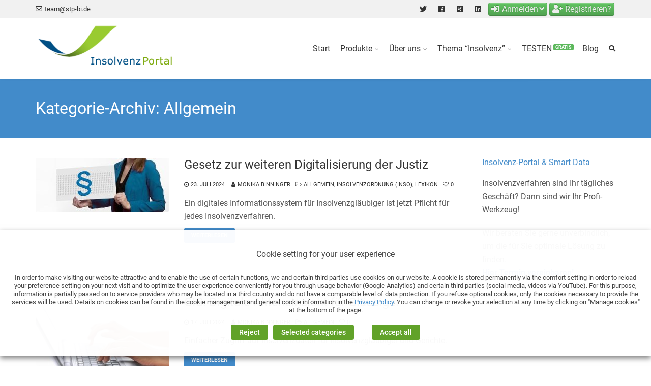

--- FILE ---
content_type: text/html; charset=UTF-8
request_url: https://www.insolvenz-portal.de/category/allgemein/page/2
body_size: 19661
content:
<!DOCTYPE html>
<!--[if IE 6]><html
class="ie ie6 no-js" lang=de><![endif]-->
<!--[if IE 7]><html
class="ie ie7 no-js" lang=de><![endif]-->
<!--[if IE 8]><html
class="ie ie8 no-js" lang=de><![endif]-->
<!--[if !(IE 7) | !(IE 8) ]><!--><html
class=no-js lang=de>
<!--<![endif]--><head><meta
charset="UTF-8"><meta
name="viewport" content="width=device-width, initial-scale=1, maximum-scale=1"><meta
http-equiv="X-UA-Compatible" content="IE=edge"><link
rel="shortcut icon" href=https://www.insolvenz-portal.de/file/2016/02/favicon.ico><title>Allgemein &#8211; Seite 2 &#8211; Aktuelle Insolvenz-Informationen auf dem Insolvenz-Portal | STP Portal GmbH</title><meta
name='robots' content='max-image-preview:large'><style>img:is([sizes="auto" i], [sizes^="auto," i]){contain-intrinsic-size:3000px 1500px}</style><link
rel=stylesheet id=svc-fontawosem-css-css href=https://www.insolvenz-portal.de/ext/svc-post-grid-addon/assets/css/font-awesome.min.css type=text/css media=all><link
rel=stylesheet id=svc-front-css-css href=https://www.insolvenz-portal.de/ext/svc-post-grid-addon/assets/css/front.css type=text/css media=all><link
rel=stylesheet id=vcyt-font-awesome-css-css href=https://www.insolvenz-portal.de/ext/vc-social-stream/inc/../assets/css/font-awesome.min.css type=text/css media=all><link
rel=stylesheet id=wp-block-library-css href=https://www.insolvenz-portal.de/other/css/dist/block-library/style.min.css type=text/css media=all><style id=classic-theme-styles-inline-css>/*! This file is auto-generated */
.wp-block-button__link{color:#fff;background-color:#32373c;border-radius:9999px;box-shadow:none;text-decoration:none;padding:calc(.667em + 2px) calc(1.333em + 2px);font-size:1.125em}.wp-block-file__button{background:#32373c;color:#fff;text-decoration:none}</style><style id=global-styles-inline-css>/*<![CDATA[*/:root{--wp--preset--aspect-ratio--square:1;--wp--preset--aspect-ratio--4-3:4/3;--wp--preset--aspect-ratio--3-4:3/4;--wp--preset--aspect-ratio--3-2:3/2;--wp--preset--aspect-ratio--2-3:2/3;--wp--preset--aspect-ratio--16-9:16/9;--wp--preset--aspect-ratio--9-16:9/16;--wp--preset--color--black:#000;--wp--preset--color--cyan-bluish-gray:#abb8c3;--wp--preset--color--white:#fff;--wp--preset--color--pale-pink:#f78da7;--wp--preset--color--vivid-red:#cf2e2e;--wp--preset--color--luminous-vivid-orange:#ff6900;--wp--preset--color--luminous-vivid-amber:#fcb900;--wp--preset--color--light-green-cyan:#7bdcb5;--wp--preset--color--vivid-green-cyan:#00d084;--wp--preset--color--pale-cyan-blue:#8ed1fc;--wp--preset--color--vivid-cyan-blue:#0693e3;--wp--preset--color--vivid-purple:#9b51e0;--wp--preset--gradient--vivid-cyan-blue-to-vivid-purple:linear-gradient(135deg,rgba(6,147,227,1) 0%,rgb(155,81,224) 100%);--wp--preset--gradient--light-green-cyan-to-vivid-green-cyan:linear-gradient(135deg,rgb(122,220,180) 0%,rgb(0,208,130) 100%);--wp--preset--gradient--luminous-vivid-amber-to-luminous-vivid-orange:linear-gradient(135deg,rgba(252,185,0,1) 0%,rgba(255,105,0,1) 100%);--wp--preset--gradient--luminous-vivid-orange-to-vivid-red:linear-gradient(135deg,rgba(255,105,0,1) 0%,rgb(207,46,46) 100%);--wp--preset--gradient--very-light-gray-to-cyan-bluish-gray:linear-gradient(135deg,rgb(238,238,238) 0%,rgb(169,184,195) 100%);--wp--preset--gradient--cool-to-warm-spectrum:linear-gradient(135deg,rgb(74,234,220) 0%,rgb(151,120,209) 20%,rgb(207,42,186) 40%,rgb(238,44,130) 60%,rgb(251,105,98) 80%,rgb(254,248,76) 100%);--wp--preset--gradient--blush-light-purple:linear-gradient(135deg,rgb(255,206,236) 0%,rgb(152,150,240) 100%);--wp--preset--gradient--blush-bordeaux:linear-gradient(135deg,rgb(254,205,165) 0%,rgb(254,45,45) 50%,rgb(107,0,62) 100%);--wp--preset--gradient--luminous-dusk:linear-gradient(135deg,rgb(255,203,112) 0%,rgb(199,81,192) 50%,rgb(65,88,208) 100%);--wp--preset--gradient--pale-ocean:linear-gradient(135deg,rgb(255,245,203) 0%,rgb(182,227,212) 50%,rgb(51,167,181) 100%);--wp--preset--gradient--electric-grass:linear-gradient(135deg,rgb(202,248,128) 0%,rgb(113,206,126) 100%);--wp--preset--gradient--midnight:linear-gradient(135deg,rgb(2,3,129) 0%,rgb(40,116,252) 100%);--wp--preset--font-size--small:13px;--wp--preset--font-size--medium:20px;--wp--preset--font-size--large:36px;--wp--preset--font-size--x-large:42px;--wp--preset--spacing--20:0.44rem;--wp--preset--spacing--30:0.67rem;--wp--preset--spacing--40:1rem;--wp--preset--spacing--50:1.5rem;--wp--preset--spacing--60:2.25rem;--wp--preset--spacing--70:3.38rem;--wp--preset--spacing--80:5.06rem;--wp--preset--shadow--natural:6px 6px 9px rgba(0, 0, 0, 0.2);--wp--preset--shadow--deep:12px 12px 50px rgba(0, 0, 0, 0.4);--wp--preset--shadow--sharp:6px 6px 0px rgba(0, 0, 0, 0.2);--wp--preset--shadow--outlined:6px 6px 0px -3px rgba(255, 255, 255, 1), 6px 6px rgba(0, 0, 0, 1);--wp--preset--shadow--crisp:6px 6px 0px rgba(0, 0, 0, 1)}:where(.is-layout-flex){gap:0.5em}:where(.is-layout-grid){gap:0.5em}body .is-layout-flex{display:flex}.is-layout-flex{flex-wrap:wrap;align-items:center}.is-layout-flex>:is(*,div){margin:0}body .is-layout-grid{display:grid}.is-layout-grid>:is(*,div){margin:0}:where(.wp-block-columns.is-layout-flex){gap:2em}:where(.wp-block-columns.is-layout-grid){gap:2em}:where(.wp-block-post-template.is-layout-flex){gap:1.25em}:where(.wp-block-post-template.is-layout-grid){gap:1.25em}.has-black-color{color:var(--wp--preset--color--black) !important}.has-cyan-bluish-gray-color{color:var(--wp--preset--color--cyan-bluish-gray) !important}.has-white-color{color:var(--wp--preset--color--white) !important}.has-pale-pink-color{color:var(--wp--preset--color--pale-pink) !important}.has-vivid-red-color{color:var(--wp--preset--color--vivid-red) !important}.has-luminous-vivid-orange-color{color:var(--wp--preset--color--luminous-vivid-orange) !important}.has-luminous-vivid-amber-color{color:var(--wp--preset--color--luminous-vivid-amber) !important}.has-light-green-cyan-color{color:var(--wp--preset--color--light-green-cyan) !important}.has-vivid-green-cyan-color{color:var(--wp--preset--color--vivid-green-cyan) !important}.has-pale-cyan-blue-color{color:var(--wp--preset--color--pale-cyan-blue) !important}.has-vivid-cyan-blue-color{color:var(--wp--preset--color--vivid-cyan-blue) !important}.has-vivid-purple-color{color:var(--wp--preset--color--vivid-purple) !important}.has-black-background-color{background-color:var(--wp--preset--color--black) !important}.has-cyan-bluish-gray-background-color{background-color:var(--wp--preset--color--cyan-bluish-gray) !important}.has-white-background-color{background-color:var(--wp--preset--color--white) !important}.has-pale-pink-background-color{background-color:var(--wp--preset--color--pale-pink) !important}.has-vivid-red-background-color{background-color:var(--wp--preset--color--vivid-red) !important}.has-luminous-vivid-orange-background-color{background-color:var(--wp--preset--color--luminous-vivid-orange) !important}.has-luminous-vivid-amber-background-color{background-color:var(--wp--preset--color--luminous-vivid-amber) !important}.has-light-green-cyan-background-color{background-color:var(--wp--preset--color--light-green-cyan) !important}.has-vivid-green-cyan-background-color{background-color:var(--wp--preset--color--vivid-green-cyan) !important}.has-pale-cyan-blue-background-color{background-color:var(--wp--preset--color--pale-cyan-blue) !important}.has-vivid-cyan-blue-background-color{background-color:var(--wp--preset--color--vivid-cyan-blue) !important}.has-vivid-purple-background-color{background-color:var(--wp--preset--color--vivid-purple) !important}.has-black-border-color{border-color:var(--wp--preset--color--black) !important}.has-cyan-bluish-gray-border-color{border-color:var(--wp--preset--color--cyan-bluish-gray) !important}.has-white-border-color{border-color:var(--wp--preset--color--white) !important}.has-pale-pink-border-color{border-color:var(--wp--preset--color--pale-pink) !important}.has-vivid-red-border-color{border-color:var(--wp--preset--color--vivid-red) !important}.has-luminous-vivid-orange-border-color{border-color:var(--wp--preset--color--luminous-vivid-orange) !important}.has-luminous-vivid-amber-border-color{border-color:var(--wp--preset--color--luminous-vivid-amber) !important}.has-light-green-cyan-border-color{border-color:var(--wp--preset--color--light-green-cyan) !important}.has-vivid-green-cyan-border-color{border-color:var(--wp--preset--color--vivid-green-cyan) !important}.has-pale-cyan-blue-border-color{border-color:var(--wp--preset--color--pale-cyan-blue) !important}.has-vivid-cyan-blue-border-color{border-color:var(--wp--preset--color--vivid-cyan-blue) !important}.has-vivid-purple-border-color{border-color:var(--wp--preset--color--vivid-purple) !important}.has-vivid-cyan-blue-to-vivid-purple-gradient-background{background:var(--wp--preset--gradient--vivid-cyan-blue-to-vivid-purple) !important}.has-light-green-cyan-to-vivid-green-cyan-gradient-background{background:var(--wp--preset--gradient--light-green-cyan-to-vivid-green-cyan) !important}.has-luminous-vivid-amber-to-luminous-vivid-orange-gradient-background{background:var(--wp--preset--gradient--luminous-vivid-amber-to-luminous-vivid-orange) !important}.has-luminous-vivid-orange-to-vivid-red-gradient-background{background:var(--wp--preset--gradient--luminous-vivid-orange-to-vivid-red) !important}.has-very-light-gray-to-cyan-bluish-gray-gradient-background{background:var(--wp--preset--gradient--very-light-gray-to-cyan-bluish-gray) !important}.has-cool-to-warm-spectrum-gradient-background{background:var(--wp--preset--gradient--cool-to-warm-spectrum) !important}.has-blush-light-purple-gradient-background{background:var(--wp--preset--gradient--blush-light-purple) !important}.has-blush-bordeaux-gradient-background{background:var(--wp--preset--gradient--blush-bordeaux) !important}.has-luminous-dusk-gradient-background{background:var(--wp--preset--gradient--luminous-dusk) !important}.has-pale-ocean-gradient-background{background:var(--wp--preset--gradient--pale-ocean) !important}.has-electric-grass-gradient-background{background:var(--wp--preset--gradient--electric-grass) !important}.has-midnight-gradient-background{background:var(--wp--preset--gradient--midnight) !important}.has-small-font-size{font-size:var(--wp--preset--font-size--small) !important}.has-medium-font-size{font-size:var(--wp--preset--font-size--medium) !important}.has-large-font-size{font-size:var(--wp--preset--font-size--large) !important}.has-x-large-font-size{font-size:var(--wp--preset--font-size--x-large) !important}:where(.wp-block-post-template.is-layout-flex){gap:1.25em}:where(.wp-block-post-template.is-layout-grid){gap:1.25em}:where(.wp-block-columns.is-layout-flex){gap:2em}:where(.wp-block-columns.is-layout-grid){gap:2em}:root :where(.wp-block-pullquote){font-size:1.5em;line-height:1.6}/*]]>*/</style><link
rel=stylesheet id=formcraft-common-css href=https://www.insolvenz-portal.de/ext/formcraft3/dist/formcraft-common.css type=text/css media=all><link
rel=stylesheet id=formcraft-form-css href=https://www.insolvenz-portal.de/ext/formcraft3/dist/form.css type=text/css media=all><link
rel=stylesheet id=responsive-lightbox-nivo-css href=https://www.insolvenz-portal.de/ext/responsive-lightbox/assets/nivo/nivo-lightbox.min.css type=text/css media=all><link
rel=stylesheet id=responsive-lightbox-nivo-default-css href=https://www.insolvenz-portal.de/ext/responsive-lightbox/assets/nivo/themes/default/default.css type=text/css media=all><link
rel=stylesheet id=cookie-law-info-css href=https://www.insolvenz-portal.de/ext/webtoffee-gdpr-cookie-consent/public/css/cookie-law-info-public.css type=text/css media=all><link
rel=stylesheet id=cookie-law-info-gdpr-css href=https://www.insolvenz-portal.de/ext/webtoffee-gdpr-cookie-consent/public/css/cookie-law-info-gdpr.css type=text/css media=all><style id=cookie-law-info-gdpr-inline-css>.cli-modal-content,.cli-tab-content{background-color:#fff}.cli-privacy-content-text, .cli-modal .cli-modal-dialog, .cli-tab-container p,a.cli-privacy-readmore{color:#000}.cli-tab-header{background-color:#f2f2f2}.cli-tab-header, .cli-tab-header a.cli-nav-link,span.cli-necessary-caption,.cli-switch .cli-slider:after{color:#000}.cli-switch .cli-slider:before{background-color:#fff}.cli-switch input:checked+.cli-slider:before{background-color:#fff}.cli-switch .cli-slider{background-color:#e3e1e8}.cli-switch input:checked+.cli-slider{background-color:#28a745}.cli-modal-close
svg{fill:#000}.cli-tab-footer .wt-cli-privacy-accept-all-btn{background-color:#00acad;color:#fff}.cli-tab-footer .wt-cli-privacy-accept-btn{background-color:#00acad;color:#fff}.cli-tab-header a:before{border-right:1px solid #000;border-bottom:1px solid #000}</style><link
rel=stylesheet id=wprss-et-styles-css href=https://www.insolvenz-portal.de/ext/wp-rss-excerpts-thumbnails/css/styles.css type=text/css media=all><link
rel=stylesheet id=ppress-frontend-css href=https://www.insolvenz-portal.de/ext/wp-user-avatar/assets/css/frontend.min.css type=text/css media=all><link
rel=stylesheet id=ppress-flatpickr-css href=https://www.insolvenz-portal.de/ext/wp-user-avatar/assets/flatpickr/flatpickr.min.css type=text/css media=all><link
rel=stylesheet id=ppress-select2-css href=https://www.insolvenz-portal.de/ext/wp-user-avatar/assets/select2/select2.min.css type=text/css media=all><link
rel=stylesheet id=cs-icomoon-css href=https://www.insolvenz-portal.de/skin_main/css/vendor/icomoon.css type=text/css media=all><link
rel=stylesheet id=cs-royalslider-css href=https://www.insolvenz-portal.de/skin_main/css/vendor/royalslider.css type=text/css media=all><link
rel=stylesheet id=cs-font-awesome-css href=https://www.insolvenz-portal.de/skin_main/css/vendor/font-awesome.css type=text/css media=all><link
rel=stylesheet id=cs-fancybox-css href=https://www.insolvenz-portal.de/skin_main/css/vendor/fancybox.css type=text/css media=all><link
rel=stylesheet id=cs-animations-css href=https://www.insolvenz-portal.de/skin_main/css/vendor/animations.css type=text/css media=all><link
rel=stylesheet id=cs-shortcodes-css href=https://www.insolvenz-portal.de/skin_main/css/vendor/shortcodes.css type=text/css media=all><link
rel=stylesheet id=cs-grid-css href=https://www.insolvenz-portal.de/skin_main/css/vendor/grid.css type=text/css media=all><link
rel=stylesheet id=cs-style-css href=https://www.insolvenz-portal.de/skin_main/css/style.css type=text/css media=all><link
rel=stylesheet id=cs-gutenberg-css href=https://www.insolvenz-portal.de/skin_main/css/vendor/gutenberg.css type=text/css media=all><link
rel=stylesheet id=route-css href=https://www.insolvenz-portal.de/skin/main.css type=text/css media=all><link
rel=stylesheet id=parent-style-css href=https://www.insolvenz-portal.de/skin_main/style.css type=text/css media=all><link
rel=stylesheet id=child-style-css href=https://www.insolvenz-portal.de/skin/main.css type=text/css media=all> <script src=https://www.insolvenz-portal.de/other/js/jquery/jquery.min.js id=jquery-core-js></script> <script src=https://www.insolvenz-portal.de/other/js/jquery/jquery-migrate.min.js id=jquery-migrate-js></script> <script src=https://www.insolvenz-portal.de/ext/svc-post-grid-addon/inc/../assets/js/isotope.pkgd.min.js id=svc-isotop-js-js></script> <script src=https://www.insolvenz-portal.de/ext/svc-post-grid-addon/inc/../assets/js/imagesloaded.pkgd.min.js id=svc-imagesloaded-js-js></script> <script src=https://www.insolvenz-portal.de/ext/vc-social-stream/inc/../assets/js/jquery.viewportchecker.js id=viewportchecker-js-js></script> <script src=https://www.insolvenz-portal.de/ext/vc-social-stream/inc/../assets/js/doT.min.js id=doT-js-js></script> <script src=https://www.insolvenz-portal.de/ext/vc-social-stream/inc/../assets/js/moment-with-locales.min.js id=moment-locale-js-js></script> <script id=social-stream-js-js-extra>var svc_ajax_url={"url":"https:\/\/www.insolvenz-portal.de\/ajax","laungage":"de_DE"};</script> <script src=https://www.insolvenz-portal.de/ext/vc-social-stream/inc/../assets/js/social-stream.js id=social-stream-js-js></script> <script id=ip_news_script-js-extra>var ajaxObject={"url":"https:\/\/api.insolvenz-portal.de\/api\/news","newsId":"0","config":[{"featured":"true","type":0,"limit":9,"detailsPosition":"top","showDate":"true"},{"featured":"false","type":0,"limit":10,"detailsPosition":"none","showDate":"false"},{"featured":"false","type":2,"limit":7,"detailsPosition":"top","showDate":"true"},{"featured":"false","type":3,"limit":7,"detailsPosition":"top","showDate":"true"},{"featured":"false","type":1,"limit":7,"detailsPosition":"top","showDate":"true"}]};</script> <script src=https://www.insolvenz-portal.de/ext/ip-news/script.js id=ip_news_script-js></script> <script src=https://www.insolvenz-portal.de/ext/responsive-lightbox/assets/nivo/nivo-lightbox.min.js id=responsive-lightbox-nivo-js></script> <script src=https://www.insolvenz-portal.de/other/js/underscore.min.js id=underscore-js></script> <script src=https://www.insolvenz-portal.de/ext/responsive-lightbox/assets/infinitescroll/infinite-scroll.pkgd.min.js id=responsive-lightbox-infinite-scroll-js></script> <script id=responsive-lightbox-js-before>var rlArgs={"script":"nivo","selector":"lightbox","customEvents":"","activeGalleries":true,"effect":"fade","clickOverlayToClose":true,"keyboardNav":true,"errorMessage":"The requested content cannot be loaded. Please try again later.","woocommerce_gallery":false,"ajaxurl":"https:\/\/www.insolvenz-portal.de\/ajax","nonce":"6992489b4b","preview":false,"postId":10476,"scriptExtension":false};</script> <script src=https://www.insolvenz-portal.de/ext/responsive-lightbox/js/front.js id=responsive-lightbox-js></script> <script src=https://www.insolvenz-portal.de/ext/revslider/public/assets/js/rbtools.min.js async id=tp-tools-js></script> <script src=https://www.insolvenz-portal.de/ext/revslider/public/assets/js/rs6.min.js async id=revmin-js></script> <script src=https://www.insolvenz-portal.de/ext/stop-user-enumeration/frontend/js/frontend.js id=stop-user-enumeration-js></script> <script id=cookie-law-info-js-extra>var Cli_Data={"nn_cookie_ids":["_ga","_gat_gtag_UA_2898125_24","_Gcl_au","_gid"],"non_necessary_cookies":{"statistik":["_ga","_gat_gtag_UA_2898125_24","_Gcl_au","_gid"]},"cookielist":{"erforderlich":{"id":890,"status":true,"priority":0,"title":"Erforderlich","strict":true,"default_state":false,"ccpa_optout":false,"loadonstart":false},"statistik":{"id":893,"status":true,"priority":20000,"title":"Statistik","strict":false,"default_state":false,"ccpa_optout":false,"loadonstart":false},"marketing":{"id":894,"status":true,"priority":10000,"title":"Marketing","strict":false,"default_state":false,"ccpa_optout":false,"loadonstart":false}},"ajax_url":"https:\/\/www.insolvenz-portal.de\/ajax","current_lang":"de","security":"30898f027f","eu_countries":["GB"],"geoIP":"disabled","use_custom_geolocation_api":"","custom_geolocation_api":"https:\/\/geoip.cookieyes.com\/geoip\/checker\/result.php","consentVersion":"1","strictlyEnabled":["necessary","obligatoire","erforderlich"],"cookieDomain":"","privacy_length":"250","ccpaEnabled":"","ccpaRegionBased":"","ccpaBarEnabled":"","ccpaType":"gdpr","triggerDomRefresh":"","secure_cookies":""};var log_object={"ajax_url":"https:\/\/www.insolvenz-portal.de\/ajax"};</script> <script src=https://www.insolvenz-portal.de/ext/webtoffee-gdpr-cookie-consent/public/js/cookie-law-info-public.js id=cookie-law-info-js></script> <script src=https://www.insolvenz-portal.de/ext/wp-user-avatar/assets/flatpickr/flatpickr.min.js id=ppress-flatpickr-js></script> <script src=https://www.insolvenz-portal.de/ext/wp-user-avatar/assets/select2/select2.min.js id=ppress-select2-js></script> <script src=https://www.insolvenz-portal.de/skin_main/js/modernizr.min.js id=modernizr-js></script> <link
rel=https://api.w.org/ href=https://www.insolvenz-portal.de/wp-json/ ><link
rel=alternate title=JSON type=application/json href=https://www.insolvenz-portal.de/wp-json/wp/v2/categories/1><style>.svc_post_grid_list_container{display:none}#loader{background-image:url("https://www.insolvenz-portal.de/ext/svc-post-grid-addon/inc/../addons/post-grid/css/loader.GIF")}</style><style>.svc_social_stream_container{display:none}#loader{background-image:url("https://www.insolvenz-portal.de/ext/vc-social-stream/inc/../addons/social-stream/css/loader.GIF")}</style> <script type=text/plain data-cli-class=cli-blocker-script  data-cli-category=statistik data-cli-script-type=statistik data-cli-block=true data-cli-block-if-ccpa-optout=false data-cli-element-position=head async src="https://www.googletagmanager.com/gtag/js?id=G-CWKDHRPJBX"></script> <script type=text/plain data-cli-class=cli-blocker-script  data-cli-category=statistik data-cli-script-type=statistik data-cli-block=true data-cli-block-if-ccpa-optout=false data-cli-element-position=head>window.dataLayer=window.dataLayer||[];function gtag(){dataLayer.push(arguments);}
gtag('js',new Date());gtag('config','G-CWKDHRPJBX');</script><meta
name="generator" content="Powered by WPBakery Page Builder - drag and drop page builder for WordPress."><meta
name="generator" content="Powered by Slider Revolution 6.5.14 - responsive, Mobile-Friendly Slider Plugin for WordPress with comfortable drag and drop interface.">
 <script type=text/plain data-cli-class=cli-blocker-script data-cli-label="Google Tag Manager"  data-cli-script-type=marketing data-cli-block=true data-cli-block-if-ccpa-optout=false data-cli-element-position=head>(function(w,d,s,l,i){w[l]=w[l]||[];w[l].push({'gtm.start':new Date().getTime(),event:'gtm.js'});var f=d.getElementsByTagName(s)[0],j=d.createElement(s),dl=l!='dataLayer'?'&l='+l:'';j.async=true;j.src='https://www.googletagmanager.com/gtm.js?id='+i+dl;f.parentNode.insertBefore(j,f);})(window,document,'script','dataLayer','GTM-T79HD89');</script> <script>function setREVStartSize(e){window.RSIW=window.RSIW===undefined?window.innerWidth:window.RSIW;window.RSIH=window.RSIH===undefined?window.innerHeight:window.RSIH;try{var pw=document.getElementById(e.c).parentNode.offsetWidth,newh;pw=pw===0||isNaN(pw)?window.RSIW:pw;e.tabw=e.tabw===undefined?0:parseInt(e.tabw);e.thumbw=e.thumbw===undefined?0:parseInt(e.thumbw);e.tabh=e.tabh===undefined?0:parseInt(e.tabh);e.thumbh=e.thumbh===undefined?0:parseInt(e.thumbh);e.tabhide=e.tabhide===undefined?0:parseInt(e.tabhide);e.thumbhide=e.thumbhide===undefined?0:parseInt(e.thumbhide);e.mh=e.mh===undefined||e.mh==""||e.mh==="auto"?0:parseInt(e.mh,0);if(e.layout==="fullscreen"||e.l==="fullscreen")
newh=Math.max(e.mh,window.RSIH);else{e.gw=Array.isArray(e.gw)?e.gw:[e.gw];for(var i in e.rl)if(e.gw[i]===undefined||e.gw[i]===0)e.gw[i]=e.gw[i-1];e.gh=e.el===undefined||e.el===""||(Array.isArray(e.el)&&e.el.length==0)?e.gh:e.el;e.gh=Array.isArray(e.gh)?e.gh:[e.gh];for(var i in e.rl)if(e.gh[i]===undefined||e.gh[i]===0)e.gh[i]=e.gh[i-1];var nl=new Array(e.rl.length),ix=0,sl;e.tabw=e.tabhide>=pw?0:e.tabw;e.thumbw=e.thumbhide>=pw?0:e.thumbw;e.tabh=e.tabhide>=pw?0:e.tabh;e.thumbh=e.thumbhide>=pw?0:e.thumbh;for(var i in e.rl)nl[i]=e.rl[i]<window.RSIW?0:e.rl[i];sl=nl[0];for(var i in nl)if(sl>nl[i]&&nl[i]>0){sl=nl[i];ix=i;}
var m=pw>(e.gw[ix]+e.tabw+e.thumbw)?1:(pw-(e.tabw+e.thumbw))/(e.gw[ix]);newh=(e.gh[ix]*m)+(e.tabh+e.thumbh);}
var el=document.getElementById(e.c);if(el!==null&&el)el.style.height=newh+"px";el=document.getElementById(e.c+"_wrapper");if(el!==null&&el){el.style.height=newh+"px";el.style.display="block";}}catch(e){console.log("Failure at Presize of Slider:"+e)}};</script> <style>body{font-family:"Roboto",Arial,sans-serif;font-size:16px;line-height:1.65em;font-style:normal;font-weight:400}#site-nav .cs-link{font-family:"Roboto",Arial,sans-serif;font-size:16px;font-style:normal;font-weight:400}#site-nav ul li ul li .cs-link{font-family:"Roboto",Arial,sans-serif;font-size:15px;line-height:1em;font-style:normal;font-weight:400}h1,h2,h3,h4,h5,h6{font-family:"Roboto",Arial,sans-serif;font-style:normal;font-weight:400}.cs-bold{font-family:"Roboto",Arial,sans-serif;font-style:normal;font-weight:400}.cs-extra-bold{font-family:"Roboto",Arial,sans-serif;font-style:normal;font-weight:400}.cs-sticky-item{line-height:120px !important;height:120px !important}.cs-header-transparent #page-header .md-padding{padding-top:160px}.cs-header-transparent #navigation-mobile{padding-top:120px}.is-compact .cs-sticky-item{line-height:50px !important;height:50px !important}#site-logo h1, #site-logo
img{padding-top:10px;padding-bottom:10px}@media (max-width:992px){#site-logo-right,#site-nav{display:none !important}.cs-header-left #site-logo{display:block !important;float:left}#cs-mobile-icon{display:block}#main{padding-top:0 !important}.cs-header-fancy #site-logo{text-align:left;max-width:85%}.cs-header-fancy .cs-fancy-row{margin-left:0;margin-right:0}}</style><noscript><style>.wpb_animate_when_almost_visible{opacity:1}</style></noscript></head><body
class="archive paged category category-allgemein category-1 wp-embed-responsive paged-2 category-paged-2 cs-header-sticky cs-header-default cs-menu-effect cs-menu-effect-3 cs-down-icon    cs-no-mobile-animations wpb-js-composer js-comp-ver-6.10.0 vc_responsive"><noscript><iframe
src="https://www.googletagmanager.com/ns.html?id=GTM-T79HD89"
height=0 width=0 style=display:none;visibility:hidden></iframe></noscript><div
id=page class="hfeed site"><div
id=top-bar><div
class=container><div
class=cs-top-left><div
class="cs-top-module cs-module-link"><a
href=mailto:team@stp-bi.de target=_blank><i
class="cs-in fa fa-envelope-o"></i>team@stp-bi.de</a></div></div><div
class=cs-top-right><div
class="cs-top-module cs-module-social"><a
href=https://twitter.com/insolvenzticker target=_blank class="cs-in fa fa-twitter"></a></div><div
class="cs-top-module cs-module-social"><a
href=https://www.facebook.com/insolvenzportal/ target=_blank class="cs-in fa fa-facebook-square"></a></div><div
class="cs-top-module cs-module-social"><a
href=https://www.xing.com/companies/insolvenz-portal target=_blank class="cs-in fa fa-xing-square"></a></div><div
class="cs-top-module cs-module-social"><a
href=https://www.linkedin.com/company/9395699 target=_blank class="cs-in fa fa-linkedin-square"></a></div><div
class="cs-top-module cs-module-modal"><div
class=cs-top-modal><a
href=# class=cs-open-modal><i
class="cs-in fa fa-sign-in"></i>Anmelden<i
class="cs-down fa fa-angle-down"></i></a><div
class=cs-modal-content><style>#nex-forms{display:none}</style><div
id=nf_form_68957><style>#nex-forms.login .nf-loader-lds-spinner div:after{background:#40C4FF}#nex-forms.login .nf-loader-lds-grid
div{background:#40C4FF}#nex-forms.login .nf-loader-lds-ellipsis
div{background:#40C4FF}#nex-forms.login .nf-loader-lds-default
div{background:#40C4FF}#nex-forms.login .nf-loader-lds-roller div:after{background:#40C4FF}#nex-forms.login .nf-loader-lds-heart div,
#nex-forms.login .nf-loader-lds-heart div:after,
#nex-forms.login .nf-loader-lds-heart div:before{background:#40C4FF}#nex-forms.login .nf-loader-lds-facebook
div{background:#40C4FF}#nex-forms.login .nf-loader-lds-circle>div{background:#40C4FF}#nex-forms.login .nf-loader-lds-dual-ring:after{border:6px
solid #40C4FF;border-color:#40C4FF transparent #40C4FF transparent}#nex-forms.login .nf-loader-lds-ring
div{border:8px
solid #40C4FF;border-color:#40C4FF transparent transparent transparent}#nex-forms.login .nf-loader-lds-hourglass:after{border:32px
solid #40C4FF;border-color:#40C4FF transparent #40C4FF transparent}#nex-forms.login .nf-loader-lds-ripple
div{border:4px
solid #40C4FF}</style><div
id=nex-forms data-loader=ellipsis data-msg-hide-form=yes data-msg-position=top data-msg-placement=outside  class="nex-forms login  "><div
class=pre_fill_fields></div><div
class="set_form_theme theme-default"><div
class="nex_success_message oldv animated" style=display:none;><div
class=success_header ><div
class="success_icon animated" style=display:none;><span
class="fa fa-check"></span></div></div><div
class=msg_box><div
class=msg_text style=display:none;><p>Thank you for connecting with us.</p></div></div></div><div
data-timer-start=1 data-timer-end=0 class="inner-canvas-container ui-nex-forms-container  bootstrap" id=ui-nex-forms-container-1  ><div
class=current_step style=display:none;>1</div><div
class=last_visited_step style=display:none;>1</div><div
id=the_plugin_url style=display:none;>https://www.insolvenz-portal.de/ext/nex-forms</div><div
id=confirmation_page class=confirmation_page style=display:none;></div><div
id=on_form_submmision class=on_form_submmision style=display:none;>message</div><div
class=hidden id=nf_ajax_url style=display:none;>https://www.insolvenz-portal.de/ajax</div><div
class=hidden id=paypal_return_url style=display:none;>https://www.insolvenz-portal.de/category/allgemein/page/2</div><div
class="v7_container form_type_normal   " style><div
class=current_field_on_focus style=display:none>1</div><form
id=1 class="send-nex-form nex-forms-1" data-form-id=1 name=nex_form action=https://app.insolvenz-portal.de/Account/Logon method=post enctype=multipart/form-data><div
class=step_transition_in style=display:none;>fadeIn</div><div
class=step_transition_out style=display:none;>fadeOut</div><input
type=hidden name=nex_forms_Id value=1><input
type=hidden name=page value=/category/allgemein/page/2><input
type=hidden name=ip value=192.168.150.1><input
type=hidden name=nf_page_id value=10476><input
type=hidden name=nf_page_title value="Gesetz zur weiteren Digitalisierung der Justiz"><input
type=text name=company_url value placeholder="enter company url" class="form-control req"><div
class=active_theme style=display:none;>default</div><div
class=active_theme style=display:none;>default</div><div
class=active_theme style=display:none;>default</div><div
class=active_theme style=display:none;>default</div><div
class=active_theme style=display:none;>default</div><div
class=active_theme style=display:none;>default</div><div
class="form_field heading other-elements" style="visibility: visible; display: block;" id=_94903><div
class=row><div
class=col-sm-12 id=field_container><div
class=row><div
class="col-sm-12 input_container"><input
type=hidden class=set_math_result value=0 name=math_result><h3 style="border-color: #000000;" class="the_input_element style_bold">Anmelden</h3></div></div></div><div
class=field_settings style="display: none;"><div
title="Edit Field Attributes" class="btn btn-default btn-xs edit"><i
class="fa fa-edit"></i></div><div
class="btn btn-default btn-xs duplicate_field"><i
class="fa fa-files-o"></i></div><div
title="Delete field" class="btn btn-default btn-xs delete"><i
class="fa fa-close"></i></div></div></div></div><div
class="form_field preset_fields required" style="visibility: visible; display: block;" data-wow-duration=0.8s id=_92349><div
class=row><div
class=col-sm-12 id=field_container><div
class=row><div
class="col-sm-12 label_container align_left"><label
class=nf_title><span
class="is_required glyphicon glyphicon-star btn-xs "></span><span
class="the_label style_bold">E-Mail</span><br><small
class="sub-text style_italic">Ihre E-Mail-Adresse</small></label></div><div
class="col-sm-12 input_container"><div
class=input-group><span
class="input-group-addon prefix "><span
class="fa fa-envelope"></span></span><input
type=text name=email class="error_message required form-control the_input_element" data-onfocus-color=#66AFE9 data-drop-focus-swadow=1 data-placement=bottom data-content="E-Mail erforderlich" title data-secondary-message="Bitte ein korrektes E-Mail-Format nutzen" placeholder=peter@mustermann.de id=Email></div></div></div></div><div
class=field_settings style="display: none;"><div
title="Edit Field Attributes" class="btn btn-default btn-xs edit"><i
class="fa fa-edit"></i></div><div
class="btn btn-default btn-xs duplicate_field"><i
class="fa fa-files-o"></i></div><div
title="Delete field" class="btn btn-default btn-xs delete"><i
class="fa fa-close"></i></div></div></div></div><div
class="form_field password form_fields  required" style="visibility: visible; display: block;" data-wow-duration=0.8s id=_43085><div
class=row><div
class=col-sm-12 id=field_container><div
class=row><div
class="col-sm-12 label_container align_left"><label
class=nf_title><span
class="is_required glyphicon btn-xs glyphicon-star"></span><span
class="the_label style_bold">Passwort</span><br><small
class="sub-text style_italic">Ihr ausgewähltes Passwort</small></label></div><div
class="col-sm-12 input_container"><div
class=input-group><span
class="input-group-addon prefix"><span
class="fa fa-lock"></span></span><input
id=Password type=password name=password data-maxlength-color="label label-success" data-maxlength-position=bottom data-maxlength-show=false data-default-value maxlength=200 class="error_message svg_ready the_input_element text pre-format form-control required" data-onfocus-color=#66AFE9 data-drop-focus-swadow=1 data-placement=bottom data-content="Bitte ein Passwort eingeben" data-secondary-message title value data-value></div></div></div></div><div
class=field_settings style="display: none;"><div
title="Edit Field Attributes" class="btn btn-default btn-xs edit"><i
class="fa fa-edit"></i></div><div
class="btn btn-default btn-xs duplicate_field"><i
class="fa fa-files-o"></i></div><div
title="Delete field" class="btn btn-default btn-xs delete"><i
class="fa fa-close"></i></div></div></div></div><div
class="grid-system-2 is_grid" style="visibility: visible; display: block;" id=_40485><div
class="row grid_row"><div
class="grid_input_holder col-sm-6"><div
class="form_field submit-button form_fields" style="visibility: visible; display: block;" data-wow-duration=0.8s id=_27391><div
class=row><div
class=col-sm-12 id=field_container><div
class=row><div
class="col-sm-12 input_container"><button
class="nex-submit svg_ready the_input_element btn btn-default col-sm-12 style_bold" style="color: #ffffff; background-color: #006dcc; background-position: 0% 50%; background-repeat: repeat;">Anmelden</button></div></div></div><div
class=field_settings style="display: none;"><div
title="Edit Field Attributes" class="btn btn-default btn-xs edit"><i
class="fa fa-edit"></i></div><div
class="btn btn-default btn-xs duplicate_field"><i
class="fa fa-files-o"></i></div><div
title="Delete field" class="btn btn-default btn-xs delete"><i
class="fa fa-close"></i></div></div></div></div></div><div
class="grid_input_holder col-sm-6"><div
class="form_field html other-elements" style="visibility: visible; display: block;" id=_58608><div
class=row><div
class=col-sm-12 id=field_container><div
class=row><div
class="col-sm-12 input_container"><input
type=hidden class=set_math_result value=0 name=math_result><p
class=the_input_element data-math-equation data-original-math-equation><br><a
href=https://app.insolvenz-portal.de/Account/PasswordLost>Passwort vergessen?</a></p><div
style=clear:both;></div></div></div></div><div
class=field_settings style="display: none;"><div
title="Edit Field Attributes" class="btn btn-default btn-xs edit"><i
class="fa fa-edit"></i></div><div
class="btn btn-default btn-xs duplicate_field"><i
class="fa fa-files-o"></i></div><div
title="Delete field" class="btn btn-default btn-xs delete"><i
class="fa fa-close"></i></div></div></div></div></div></div><div
class="field_settings grid" style="display: none;"><div
title="Edit Field Attributes" class="btn btn-default btn-xs edit"><i
class="fa fa-edit"></i></div><div
class="btn btn-default btn-xs duplicate_field"><i
class="fa fa-files-o"></i></div><div
title="Delete field" class="btn btn-default btn-xs delete"><i
class="fa fa-close"></i></div></div></div><div
class="form_field html other-elements" style="visibility: visible; display: block;" id=_60096><div
class=row><div
class=col-sm-12 id=field_container><div
class=row><div
class="col-sm-12 input_container"><input
type=hidden class=set_math_result value=0 name=math_result><p
class=the_input_element data-math-equation data-original-math-equation><br>
Noch kein Zugang? Dann können Sie sich <a
href=https://app.insolvenz-portal.de/Registrieren>hier registrieren</a>.</p><div
style=clear:both;></div></div></div></div><div
class=field_settings style="display: none;"><div
title="Edit Field Attributes" class="btn btn-default btn-xs edit"><i
class="fa fa-edit"></i></div><div
class="btn btn-default btn-xs duplicate_field"><i
class="fa fa-files-o"></i></div><div
title="Delete field" class="btn btn-default btn-xs delete"><i
class="fa fa-close"></i></div></div></div></div><div
style=clear:both;></div></form></div></div></div></div></div><style class=nex-forms-custom-css></style></div></div></div><div
class="cs-top-module cs-module-link"><a
href=https://app.insolvenz-portal.de/Registrieren><i
class="cs-in fa fa-user-plus"></i>Registrieren?</a></div></div></div></div><header
id=masthead role=banner><div
class=container><div
class=cs-inner><div
id=site-logo><a
href=https://www.insolvenz-portal.de/ class=cs-sticky-item><img
class=cs-logo src=https://www.insolvenz-portal.de/file/2016/02/STP_Portal_Insolvenz_Portal_LOGO.png alt="Aktuelle Insolvenz-Informationen auf dem Insolvenz-Portal | STP Portal GmbH"><img
class=cs-logo2x src=https://www.insolvenz-portal.de/file/2016/02/STP_Portal_Insolvenz_Portal_LOGO.png alt="Aktuelle Insolvenz-Informationen auf dem Insolvenz-Portal | STP Portal GmbH"></a></div><nav
id=site-nav role=navigation><ul
id=menu-main class="main-navigation sf-menu"><li
id=menu-item-32 class="menu-item menu-item-type-post_type menu-item-object-page menu-item-home menu-item-32 cs-depth-0"><a
href=https://www.insolvenz-portal.de/ class="cs-link cs-link-depth-0 cs-sticky-item">Start</a></li>
<li
id=menu-item-37 class="menu-item menu-item-type-custom menu-item-object-custom menu-item-has-children menu-item-37 cs-depth-0 cs-mega-menu"><a
href=# class="cs-link cs-link-depth-0 cs-sticky-item">Produkte</a><ul
class=sub-menu>
<li
id=menu-item-973 class="menu-item menu-item-type-custom menu-item-object-custom menu-item-has-children menu-item-973 cs-depth-1 col-md-2"><a
class="cs-link cs-title cs-column-title">Insolvenzverwalter</a><ul
class=sub-menu>
<li
id=menu-item-5144 class="menu-item menu-item-type-post_type menu-item-object-page menu-item-5144 cs-depth-2"><a
href=https://www.insolvenz-portal.de/produkte/verwalterpakete class="cs-link cs-link-depth-2">Insolvenz-Portal<span
class=cs-content>Marktstatistiken und Wettbewerbsanalyse
speziell für Insolvenzverwalter</span></a></li>
<li
id=menu-item-2286 class="menu-item menu-item-type-post_type menu-item-object-page menu-item-2286 cs-depth-2"><a
href=https://www.insolvenz-portal.de/produkte/gis class="cs-link cs-link-depth-2">GIS<span
class=cs-content>Das digitale GläubigerInformationsSystem </span></a></li>
<li
id=menu-item-569 class="menu-item menu-item-type-post_type menu-item-object-page menu-item-569 cs-depth-2"><a
href=https://www.insolvenz-portal.de/produkte/winsolvenz-id class="cs-link cs-link-depth-2">winsolvenz.id<span
class=cs-content>Das umfassende Profil auf dem Insolvenz-Portal, um Ihre Erfolge sichtbar zu machen.</span></a></li></ul>
</li>
<li
id=menu-item-1045 class="menu-item menu-item-type-custom menu-item-object-custom menu-item-has-children menu-item-1045 cs-depth-1 col-md-2"><a
class="cs-link cs-title cs-column-title">Insolvenzgerichte</a><ul
class=sub-menu>
<li
id=menu-item-1044 class="menu-item menu-item-type-post_type menu-item-object-page menu-item-1044 cs-depth-2"><a
href=https://www.insolvenz-portal.de/produkte/insolvenzgericht class="cs-link cs-link-depth-2">Zugang für Insolvenzrichter &#038; -rechtspfleger</a></li></ul>
</li>
<li
id=menu-item-1264 class="menu-item menu-item-type-custom menu-item-object-custom menu-item-has-children menu-item-1264 cs-depth-1 col-md-2"><a
class="cs-link cs-title cs-column-title">Insolvenzgläubiger</a><ul
class=sub-menu>
<li
id=menu-item-9090 class="menu-item menu-item-type-post_type menu-item-object-page menu-item-9090 cs-depth-2"><a
href=https://www.insolvenz-portal.de/insolvenzinformationen-firmeninsolvenzen class="cs-link cs-link-depth-2">Insolvenzinformationen &#038; Firmeninsolvenzen<span
class=cs-content>Umfassende Suche und Monitore sparen Zeit und Geld</span></a></li>
<li
id=menu-item-1265 class="menu-item menu-item-type-post_type menu-item-object-page menu-item-1265 cs-depth-2"><a
href=https://www.insolvenz-portal.de/produkte/insoconnect class="cs-link cs-link-depth-2">InsOConnect<span
class=cs-content>Ihre Schnittstelle zu
Insolvenzgerichten
und -verwaltern</span></a></li>
<li
id=menu-item-2752 class="menu-item menu-item-type-post_type menu-item-object-page menu-item-2752 cs-depth-2"><a
href=https://www.insolvenz-portal.de/produkte/insoconnect/gkv class="cs-link cs-link-depth-2">InsOConnect für Krankenkassen</a></li></ul>
</li>
<li
id=menu-item-972 class="menu-item menu-item-type-custom menu-item-object-custom menu-item-has-children menu-item-972 cs-depth-1 col-md-2"><a
class="cs-link cs-title cs-column-title">Insolvenz-Portal</a><ul
class=sub-menu>
<li
id=menu-item-530 class="menu-item menu-item-type-post_type menu-item-object-page menu-item-530 cs-depth-2"><a
href=https://www.insolvenz-portal.de/produkte/insolvenz-portal class="cs-link cs-link-depth-2">Übersicht</a></li>
<li
id=menu-item-712 class="menu-item menu-item-type-post_type menu-item-object-page menu-item-712 cs-depth-2"><a
href=https://www.insolvenz-portal.de/test class="cs-link cs-link-depth-2">Testen Sie jetzt!</a></li>
<li
id=menu-item-659 class="menu-item menu-item-type-post_type menu-item-object-page menu-item-659 cs-depth-2"><a
href=https://www.insolvenz-portal.de/produkte/insolvenz-portal/faq class="cs-link cs-link-depth-2">FAQ: Fragen und Antworten</a></li>
<li
id=menu-item-2424 class="menu-item menu-item-type-post_type menu-item-object-page menu-item-2424 cs-depth-2"><a
href=https://www.insolvenz-portal.de/tipps-tricks class="cs-link cs-link-depth-2"><i
class="cs-in fa fa-lightbulb-o"></i>Tipps &#038; Tricks</a></li></ul>
</li>
<li
id=menu-item-6821 class="menu-item menu-item-type-custom menu-item-object-custom menu-item-has-children menu-item-6821 cs-depth-1 col-md-2"><a
class="cs-link cs-title cs-column-title">Insolvenz-monitor</a><ul
class=sub-menu>
<li
id=menu-item-6822 class="menu-item menu-item-type-custom menu-item-object-custom menu-item-6822 cs-depth-2"><a
href=https://www.insolvenz-portal.de/produkte/insolvenzmonitor class="cs-link cs-link-depth-2">Insolvenz-Monitor<span
class="cs-label cs-label-success">TOP</span><span
class=cs-content>Insolvenzen frühzeitig identifizieren
– Forderungsausfälle vermeiden </span></a></li>
<li
id=menu-item-7746 class="menu-item menu-item-type-custom menu-item-object-custom menu-item-7746 cs-depth-2"><a
href=https://www.insolvenz-portal.de/produkte/inkasso class="cs-link cs-link-depth-2">Insolvenz-Monitor im Inkasso<span
class=cs-content>Kosteneinsparung im Inkasso durch Informationsvorsprung</span></a></li>
<li
id=menu-item-10891 class="menu-item menu-item-type-custom menu-item-object-custom menu-item-10891 cs-depth-2"><a
href=https://www.insolvenz-portal.de/partner-energieversorger-insolvenzmonitoring class="cs-link cs-link-depth-2">Insolvenz-Monitor für Energieversorger ( EVU)<span
class=cs-content>Auch mit Schnittstelle direkt in Ihr SAP</span></a></li></ul>
</li>
<li
id=menu-item-8071 class="menu-item menu-item-type-post_type menu-item-object-page menu-item-has-children menu-item-8071 cs-depth-1 col-xs-2"><a
href=https://www.insolvenz-portal.de/firmendatenbank-kontakt class="cs-link cs-link-depth-1 cs-title">Smart Data</a><ul
class=sub-menu>
<li
id=menu-item-8072 class="menu-item menu-item-type-custom menu-item-object-custom menu-item-8072 cs-depth-2"><a
href=https://www.insolvenz-portal.de/produkte/firmendatenbank-firmeninformationen class="cs-link cs-link-depth-2">Firmen- und Wirtschaftsdaten</a></li>
<li
id=menu-item-10297 class="menu-item menu-item-type-custom menu-item-object-custom menu-item-10297 cs-depth-2"><a
href=https://www.insolvenz-portal.de/produkte/sales-leads-mit-bizaround class="cs-link cs-link-depth-2">BizAround &#8211; Das Tool für Ihren Vertrieb<span
class="cs-label cs-label-warning">NEU</span></a></li></ul>
</li></ul>
</li>
<li
id=menu-item-41 class="menu-item menu-item-type-custom menu-item-object-custom menu-item-has-children menu-item-41 cs-depth-0"><a
href=# class="cs-link cs-link-depth-0 cs-sticky-item">Über uns</a><ul
class=sub-menu>
<li
id=menu-item-256 class="menu-item menu-item-type-post_type menu-item-object-page menu-item-256 cs-depth-1"><a
href=https://www.insolvenz-portal.de/ueber-uns-stp-portal class="cs-link cs-link-depth-1">Über uns</a></li>
<li
id=menu-item-7221 class="menu-item menu-item-type-post_type menu-item-object-page menu-item-7221 cs-depth-1"><a
href=https://www.insolvenz-portal.de/unsere-kunden class="cs-link cs-link-depth-1">Unsere Kunden</a></li>
<li
id=menu-item-58 class="menu-item menu-item-type-post_type menu-item-object-page menu-item-58 cs-depth-1"><a
href=https://www.insolvenz-portal.de/datenschutz-datensicherheit class="cs-link cs-link-depth-1">Datenschutz</a></li>
<li
id=menu-item-59 class="menu-item menu-item-type-post_type menu-item-object-page menu-item-59 cs-depth-1"><a
href=https://www.insolvenz-portal.de/kontakt-2 class="cs-link cs-link-depth-1">Kontakt zu uns</a></li>
<li
id=menu-item-45 class="menu-item menu-item-type-post_type menu-item-object-page menu-item-45 cs-depth-1"><a
href=https://www.insolvenz-portal.de/impressum class="cs-link cs-link-depth-1">Impressum</a></li>
<li
id=menu-item-68 class="menu-item menu-item-type-post_type menu-item-object-page menu-item-68 cs-depth-1"><a
href=https://www.insolvenz-portal.de/presse-und-medien class="cs-link cs-link-depth-1">Presse und Medien</a></li>
<li
id=menu-item-8502 class="menu-item menu-item-type-post_type menu-item-object-page menu-item-8502 cs-depth-1"><a
href=https://www.insolvenz-portal.de/genderhinweis class="cs-link cs-link-depth-1">Genderhinweis</a></li></ul>
</li>
<li
id=menu-item-123 class="menu-item menu-item-type-post_type menu-item-object-page menu-item-has-children menu-item-123 cs-depth-0 cs-mega-menu cs-col-3 cs-natural"><a
href=https://www.insolvenz-portal.de/thema-insolvenz class="cs-link cs-link-depth-0 cs-sticky-item">Thema “Insolvenz”</a><ul
class=sub-menu>
<li
id=menu-item-4220 class="menu-item menu-item-type-custom menu-item-object-custom menu-item-has-children menu-item-4220 cs-depth-1 col-xs-4"><a
class="cs-link cs-title cs-column-title">Allgemein</a><ul
class=sub-menu>
<li
id=menu-item-1352 class="menu-item menu-item-type-post_type menu-item-object-page menu-item-1352 cs-depth-2"><a
href=https://www.insolvenz-portal.de/thema-insolvenz class="cs-link cs-link-depth-2">News &#038; Statistiken</a></li>
<li
id=menu-item-733 class="menu-item menu-item-type-post_type menu-item-object-page menu-item-733 cs-depth-2"><a
href=https://www.insolvenz-portal.de/thema-insolvenz/newsletter class="cs-link cs-link-depth-2">Newsletter – “InsONews”</a></li></ul>
</li>
<li
id=menu-item-4221 class="menu-item menu-item-type-custom menu-item-object-custom menu-item-has-children menu-item-4221 cs-depth-1 col-xs-4"><a
class="cs-link cs-title cs-column-title">Insolvenzgläubiger</a><ul
class=sub-menu>
<li
id=menu-item-4222 class="menu-item menu-item-type-post_type menu-item-object-page menu-item-4222 cs-depth-2"><a
href=https://www.insolvenz-portal.de/thema-insolvenz/faq-glaeubiger class="cs-link cs-link-depth-2">Ihre Fragen als Gläubiger<span
class="cs-label cs-label-success">neu</span></a></li></ul>
</li>
<li
id=menu-item-1289 class="menu-item menu-item-type-custom menu-item-object-custom menu-item-1289 cs-depth-1 col-xs-4"><a
href=http://insolvenzblog.de class="cs-link cs-link-depth-1 cs-title">zum InsolvenzBlog<span
class="cs-label cs-label-info">extern</span></a></li></ul>
</li>
<li
id=menu-item-9051 class="menu-item menu-item-type-custom menu-item-object-custom menu-item-9051 cs-depth-0 cs-mega-menu"><a
href=https://www.insolvenz-portal.de/test class="cs-link cs-link-depth-0 cs-sticky-item">TESTEN<span
class="cs-label cs-label-success">Gratis</span></a></li>
<li
id=menu-item-33 class="menu-item menu-item-type-post_type menu-item-object-page current_page_parent menu-item-33 cs-depth-0"><a
href=https://www.insolvenz-portal.de/blog class="cs-link cs-link-depth-0 cs-sticky-item">Blog</a></li>
<li
class="cs-depth-0 cs-menu-search cs-top-modal"><a
id=nav-search href=# class="cs-link cs-sticky-item cs-open-modal"><span
class="fa fa-search"></span></a><div
class="cs-modal-content cs-module-search"><div
class=cs-search-form><form
action=https://www.insolvenz-portal.de/ method=get>
<input
type=text placeholder=Suchen name=s class=cs-search>
<button
type=submit class="fa fa-search"></button></form></div></div></li></ul></nav><div
id=cs-mobile-icon><span><i
class=cs-one></i><i
class=cs-two></i><i
class=cs-three></i></span></div></div></div><div
id=site-header-shadow></div></header><div
id=navigation-mobile><div
class=container><div
class=menu-main-container><ul
id=menu-main-1 class=menu><li
class="menu-item menu-item-type-post_type menu-item-object-page menu-item-home menu-item-32"><a
href=https://www.insolvenz-portal.de/ >Start</a><div
class=cs-dropdown-plus><i
class="fa fa-plus"></i></div></li>
<li
class="menu-item menu-item-type-custom menu-item-object-custom menu-item-has-children menu-item-37"><a
href=#>Produkte</a><div
class=cs-dropdown-plus><i
class="fa fa-plus"></i></div><ul
class=sub-menu>
<li
class="menu-item menu-item-type-custom menu-item-object-custom menu-item-has-children menu-item-973"><a
href=#>Insolvenzverwalter</a><div
class=cs-dropdown-plus><i
class="fa fa-plus"></i></div><ul
class=sub-menu>
<li
class="menu-item menu-item-type-post_type menu-item-object-page menu-item-5144"><a
href=https://www.insolvenz-portal.de/produkte/verwalterpakete>Insolvenz-Portal</a><div
class=cs-dropdown-plus><i
class="fa fa-plus"></i></div></li>
<li
class="menu-item menu-item-type-post_type menu-item-object-page menu-item-2286"><a
href=https://www.insolvenz-portal.de/produkte/gis>GIS</a><div
class=cs-dropdown-plus><i
class="fa fa-plus"></i></div></li>
<li
class="menu-item menu-item-type-post_type menu-item-object-page menu-item-569"><a
href=https://www.insolvenz-portal.de/produkte/winsolvenz-id>winsolvenz.id</a><div
class=cs-dropdown-plus><i
class="fa fa-plus"></i></div></li></ul>
</li>
<li
class="menu-item menu-item-type-custom menu-item-object-custom menu-item-has-children menu-item-1045"><a
href=#>Insolvenzgerichte</a><div
class=cs-dropdown-plus><i
class="fa fa-plus"></i></div><ul
class=sub-menu>
<li
class="menu-item menu-item-type-post_type menu-item-object-page menu-item-1044"><a
href=https://www.insolvenz-portal.de/produkte/insolvenzgericht>Zugang für Insolvenzrichter &#038; -rechtspfleger</a><div
class=cs-dropdown-plus><i
class="fa fa-plus"></i></div></li></ul>
</li>
<li
class="menu-item menu-item-type-custom menu-item-object-custom menu-item-has-children menu-item-1264"><a
href=#>Insolvenzgläubiger</a><div
class=cs-dropdown-plus><i
class="fa fa-plus"></i></div><ul
class=sub-menu>
<li
class="menu-item menu-item-type-post_type menu-item-object-page menu-item-9090"><a
href=https://www.insolvenz-portal.de/insolvenzinformationen-firmeninsolvenzen>Insolvenzinformationen &#038; Firmeninsolvenzen</a><div
class=cs-dropdown-plus><i
class="fa fa-plus"></i></div></li>
<li
class="menu-item menu-item-type-post_type menu-item-object-page menu-item-1265"><a
href=https://www.insolvenz-portal.de/produkte/insoconnect>InsOConnect</a><div
class=cs-dropdown-plus><i
class="fa fa-plus"></i></div></li>
<li
class="menu-item menu-item-type-post_type menu-item-object-page menu-item-2752"><a
href=https://www.insolvenz-portal.de/produkte/insoconnect/gkv>InsOConnect für Krankenkassen</a><div
class=cs-dropdown-plus><i
class="fa fa-plus"></i></div></li></ul>
</li>
<li
class="menu-item menu-item-type-custom menu-item-object-custom menu-item-has-children menu-item-972"><a
href=#>Insolvenz-Portal</a><div
class=cs-dropdown-plus><i
class="fa fa-plus"></i></div><ul
class=sub-menu>
<li
class="menu-item menu-item-type-post_type menu-item-object-page menu-item-530"><a
href=https://www.insolvenz-portal.de/produkte/insolvenz-portal>Übersicht</a><div
class=cs-dropdown-plus><i
class="fa fa-plus"></i></div></li>
<li
class="menu-item menu-item-type-post_type menu-item-object-page menu-item-712"><a
href=https://www.insolvenz-portal.de/test>Testen Sie jetzt!</a><div
class=cs-dropdown-plus><i
class="fa fa-plus"></i></div></li>
<li
class="menu-item menu-item-type-post_type menu-item-object-page menu-item-659"><a
href=https://www.insolvenz-portal.de/produkte/insolvenz-portal/faq>FAQ: Fragen und Antworten</a><div
class=cs-dropdown-plus><i
class="fa fa-plus"></i></div></li>
<li
class="menu-item menu-item-type-post_type menu-item-object-page menu-item-2424"><a
href=https://www.insolvenz-portal.de/tipps-tricks>Tipps &#038; Tricks</a><div
class=cs-dropdown-plus><i
class="fa fa-plus"></i></div></li></ul>
</li>
<li
class="menu-item menu-item-type-custom menu-item-object-custom menu-item-has-children menu-item-6821"><a
href=https://www.insolvenz-portal.de/produkte/insolvenzmonitor>Insolvenz-monitor</a><div
class=cs-dropdown-plus><i
class="fa fa-plus"></i></div><ul
class=sub-menu>
<li
class="menu-item menu-item-type-custom menu-item-object-custom menu-item-6822"><a
href=https://www.insolvenz-portal.de/produkte/insolvenzmonitor>Insolvenz-Monitor</a><div
class=cs-dropdown-plus><i
class="fa fa-plus"></i></div></li>
<li
class="menu-item menu-item-type-custom menu-item-object-custom menu-item-7746"><a
href=https://www.insolvenz-portal.de/produkte/inkasso>Insolvenz-Monitor im Inkasso</a><div
class=cs-dropdown-plus><i
class="fa fa-plus"></i></div></li>
<li
class="menu-item menu-item-type-custom menu-item-object-custom menu-item-10891"><a
href=https://www.insolvenz-portal.de/partner-energieversorger-insolvenzmonitoring>Insolvenz-Monitor für Energieversorger ( EVU)</a><div
class=cs-dropdown-plus><i
class="fa fa-plus"></i></div></li></ul>
</li>
<li
class="menu-item menu-item-type-post_type menu-item-object-page menu-item-has-children menu-item-8071"><a
href=https://www.insolvenz-portal.de/firmendatenbank-kontakt>Smart Data</a><div
class=cs-dropdown-plus><i
class="fa fa-plus"></i></div><ul
class=sub-menu>
<li
class="menu-item menu-item-type-custom menu-item-object-custom menu-item-8072"><a
href=https://www.insolvenz-portal.de/produkte/firmendatenbank-firmeninformationen>Firmen- und Wirtschaftsdaten</a><div
class=cs-dropdown-plus><i
class="fa fa-plus"></i></div></li>
<li
class="menu-item menu-item-type-custom menu-item-object-custom menu-item-10297"><a
href=https://www.insolvenz-portal.de/produkte/sales-leads-mit-bizaround>BizAround &#8211; Das Tool für Ihren Vertrieb</a><div
class=cs-dropdown-plus><i
class="fa fa-plus"></i></div></li></ul>
</li></ul>
</li>
<li
class="menu-item menu-item-type-custom menu-item-object-custom menu-item-has-children menu-item-41"><a
href=#>Über uns</a><div
class=cs-dropdown-plus><i
class="fa fa-plus"></i></div><ul
class=sub-menu>
<li
class="menu-item menu-item-type-post_type menu-item-object-page menu-item-256"><a
href=https://www.insolvenz-portal.de/ueber-uns-stp-portal>Über uns</a><div
class=cs-dropdown-plus><i
class="fa fa-plus"></i></div></li>
<li
class="menu-item menu-item-type-post_type menu-item-object-page menu-item-7221"><a
href=https://www.insolvenz-portal.de/unsere-kunden>Unsere Kunden</a><div
class=cs-dropdown-plus><i
class="fa fa-plus"></i></div></li>
<li
class="menu-item menu-item-type-post_type menu-item-object-page menu-item-58"><a
href=https://www.insolvenz-portal.de/datenschutz-datensicherheit>Datenschutz</a><div
class=cs-dropdown-plus><i
class="fa fa-plus"></i></div></li>
<li
class="menu-item menu-item-type-post_type menu-item-object-page menu-item-59"><a
href=https://www.insolvenz-portal.de/kontakt-2>Kontakt zu uns</a><div
class=cs-dropdown-plus><i
class="fa fa-plus"></i></div></li>
<li
class="menu-item menu-item-type-post_type menu-item-object-page menu-item-45"><a
href=https://www.insolvenz-portal.de/impressum>Impressum</a><div
class=cs-dropdown-plus><i
class="fa fa-plus"></i></div></li>
<li
class="menu-item menu-item-type-post_type menu-item-object-page menu-item-68"><a
href=https://www.insolvenz-portal.de/presse-und-medien>Presse und Medien</a><div
class=cs-dropdown-plus><i
class="fa fa-plus"></i></div></li>
<li
class="menu-item menu-item-type-post_type menu-item-object-page menu-item-8502"><a
href=https://www.insolvenz-portal.de/genderhinweis>Genderhinweis</a><div
class=cs-dropdown-plus><i
class="fa fa-plus"></i></div></li></ul>
</li>
<li
class="menu-item menu-item-type-post_type menu-item-object-page menu-item-has-children menu-item-123"><a
href=https://www.insolvenz-portal.de/thema-insolvenz>Thema “Insolvenz”</a><div
class=cs-dropdown-plus><i
class="fa fa-plus"></i></div><ul
class=sub-menu>
<li
class="menu-item menu-item-type-custom menu-item-object-custom menu-item-has-children menu-item-4220"><a
href=#>Allgemein</a><div
class=cs-dropdown-plus><i
class="fa fa-plus"></i></div><ul
class=sub-menu>
<li
class="menu-item menu-item-type-post_type menu-item-object-page menu-item-1352"><a
href=https://www.insolvenz-portal.de/thema-insolvenz>News &#038; Statistiken</a><div
class=cs-dropdown-plus><i
class="fa fa-plus"></i></div></li>
<li
class="menu-item menu-item-type-post_type menu-item-object-page menu-item-733"><a
href=https://www.insolvenz-portal.de/thema-insolvenz/newsletter>Newsletter – “InsONews”</a><div
class=cs-dropdown-plus><i
class="fa fa-plus"></i></div></li></ul>
</li>
<li
class="menu-item menu-item-type-custom menu-item-object-custom menu-item-has-children menu-item-4221"><a
href=#>Insolvenzgläubiger</a><div
class=cs-dropdown-plus><i
class="fa fa-plus"></i></div><ul
class=sub-menu>
<li
class="menu-item menu-item-type-post_type menu-item-object-page menu-item-4222"><a
href=https://www.insolvenz-portal.de/thema-insolvenz/faq-glaeubiger>Ihre Fragen als Gläubiger</a><div
class=cs-dropdown-plus><i
class="fa fa-plus"></i></div></li></ul>
</li>
<li
class="menu-item menu-item-type-custom menu-item-object-custom menu-item-1289"><a
href=http://insolvenzblog.de>zum InsolvenzBlog</a><div
class=cs-dropdown-plus><i
class="fa fa-plus"></i></div></li></ul>
</li>
<li
class="menu-item menu-item-type-custom menu-item-object-custom menu-item-9051"><a
href=https://www.insolvenz-portal.de/test>TESTEN</a><div
class=cs-dropdown-plus><i
class="fa fa-plus"></i></div></li>
<li
class="menu-item menu-item-type-post_type menu-item-object-page current_page_parent menu-item-33"><a
href=https://www.insolvenz-portal.de/blog>Blog</a><div
class=cs-dropdown-plus><i
class="fa fa-plus"></i></div></li></ul></div><form
id=mobile-search action=https://www.insolvenz-portal.de/ method=get>
<input
type=text name=s placeholder=Suchen>
<button
type=submit class="fa fa-search"></button></form></div></div><div
id=main><div
id=content class=site-content><section
id=page-header><div
class=container><div
class=row><div
class="col-md-12 md-padding"><h1 class="page-title">Kategorie-Archiv: Allgemein</h1></div></div></div></section><section
class="main-content md-padding page-layout-right blog-default blog-layout-small"><div
class=container><div
class=row><div
class=col-md-9><div
class=page-content><article
id=post-10476 class="post-10476 post type-post status-publish format-standard has-post-thumbnail hentry category-allgemein category-insolvenzordnung-inso category-lexikon tag-inso tag-insolvenzantragspflicht"><div
class=row><div
class=col-md-4><div
class=entry-meta><div
class=entry-image><a
href=https://www.insolvenz-portal.de/digitalisierung-der-justiz/10476 class=post-thumbnail><img
width=262 height=106 src=https://www.insolvenz-portal.de/file/2023/05/Paragraf_Frau_geralt_pixabay-262x106.jpg class="attachment-thumbnail size-thumbnail wp-post-image" alt decoding=async srcset="https://www.insolvenz-portal.de/file/2023/05/Paragraf_Frau_geralt_pixabay-262x106.jpg 262w, https://www.insolvenz-portal.de/file/2023/05/Paragraf_Frau_geralt_pixabay-300x121.jpg 300w, https://www.insolvenz-portal.de/file/2023/05/Paragraf_Frau_geralt_pixabay.jpg 320w" sizes="(max-width: 262px) 100vw, 262px"><span
class=entry-image-overlay></span></a></div></div></div><div
class=col-md-8><header
class=entry-header><h2 class="entry-title"><a
href=https://www.insolvenz-portal.de/digitalisierung-der-justiz/10476 rel=bookmark>Gesetz zur weiteren Digitalisierung der Justiz</a></h2><div
class=entry-meta>
<span
class=entry-date><a
href=https://www.insolvenz-portal.de/digitalisierung-der-justiz/10476 rel=bookmark><time
class=entry-date datetime=2024-07-23T12:05:42+02:00>23. Juli 2024</time></a></span> <span
class=entry-author-link><span
class="author vcard"><a
class="url fn n" href=https://www.insolvenz-portal.de/profile/mb rel=author>Monika Binninger</a></span></span><span
class=entry-cat-links><a
href=https://www.insolvenz-portal.de/category/allgemein rel="category tag">Allgemein</a>, <a
href=https://www.insolvenz-portal.de/category/insolvenzordnung-inso rel="category tag">Insolvenzordnung (InsO)</a>, <a
href=https://www.insolvenz-portal.de/category/lexikon rel="category tag">Lexikon</a></span><span
class=entry-love><a
href=# class=entry-love-it data-post-id=10476><span
class=love-count>0</span></a></span></div></header><div
class=entry-summary><p>Ein digitales Informationssystem für Insolvenzgläubiger ist jetzt Pflicht für jedes Insolvenzverfahren.<span
class=entry-read-more><a
href=https://www.insolvenz-portal.de/digitalisierung-der-justiz/10476 class="cs-btn cs-btn-flat cs-btn-rounded cs-btn-xxs cs-btn-flat-accent">Weiterlesen</a></span></p></div></div></div></article><article
id=post-10460 class="post-10460 post type-post status-publish format-standard has-post-thumbnail hentry category-allgemein tag-gis tag-glaeubiger tag-insolvenzglaeubiger tag-insolvenzverwalter"><div
class=row><div
class=col-md-4><div
class=entry-meta><div
class=entry-image><a
href=https://www.insolvenz-portal.de/gis-digitale-akteneinsicht-fuer-glaeubiger/10460 class=post-thumbnail><img
width=262 height=183 src=https://www.insolvenz-portal.de/file/2024/07/GIS_Pflicht_Nutdanai-Apikhomboonwaroot_fdp-1786-262x183.jpg class="attachment-thumbnail size-thumbnail wp-post-image" alt decoding=async srcset="https://www.insolvenz-portal.de/file/2024/07/GIS_Pflicht_Nutdanai-Apikhomboonwaroot_fdp-1786-262x183.jpg 262w, https://www.insolvenz-portal.de/file/2024/07/GIS_Pflicht_Nutdanai-Apikhomboonwaroot_fdp-1786-300x209.jpg 300w, https://www.insolvenz-portal.de/file/2024/07/GIS_Pflicht_Nutdanai-Apikhomboonwaroot_fdp-1786.jpg 400w" sizes="(max-width: 262px) 100vw, 262px"><span
class=entry-image-overlay></span></a></div></div></div><div
class=col-md-8><header
class=entry-header><h2 class="entry-title"><a
href=https://www.insolvenz-portal.de/gis-digitale-akteneinsicht-fuer-glaeubiger/10460 rel=bookmark>GIS: Digitale Akteneinsicht für Gläubiger</a></h2><div
class=entry-meta>
<span
class=entry-date><a
href=https://www.insolvenz-portal.de/gis-digitale-akteneinsicht-fuer-glaeubiger/10460 rel=bookmark><time
class=entry-date datetime=2024-07-17T11:14:10+02:00>17. Juli 2024</time></a></span> <span
class=entry-author-link><span
class="author vcard"><a
class="url fn n" href=https://www.insolvenz-portal.de/profile/mb rel=author>Monika Binninger</a></span></span><span
class=entry-cat-links><a
href=https://www.insolvenz-portal.de/category/allgemein rel="category tag">Allgemein</a></span><span
class=entry-love><a
href=# class=entry-love-it data-post-id=10460><span
class=love-count>0</span></a></span></div></header><div
class=entry-summary><p>Einfacher Zugriff auf Insolvenzdaten für Insolvenzgläubiger und Gerichte.<span
class=entry-read-more><a
href=https://www.insolvenz-portal.de/gis-digitale-akteneinsicht-fuer-glaeubiger/10460 class="cs-btn cs-btn-flat cs-btn-rounded cs-btn-xxs cs-btn-flat-accent">Weiterlesen</a></span></p></div></div></div></article><article
id=post-10434 class="post-10434 post type-post status-publish format-standard has-post-thumbnail hentry category-allgemein category-uncategorized tag-privatinsolvenz tag-verbraucherinsolvenz"><div
class=row><div
class=col-md-4><div
class=entry-meta><div
class=entry-image><a
href=https://www.insolvenz-portal.de/pfaendungsfreigrenze-erhoeht/10434 class=post-thumbnail><img
width=262 height=131 src=https://www.insolvenz-portal.de/file/2024/06/Euro_Insolvenzantrag_i-picture_AdobeStock_324579756-scaled-1-262x131.jpeg class="attachment-thumbnail size-thumbnail wp-post-image" alt decoding=async srcset="https://www.insolvenz-portal.de/file/2024/06/Euro_Insolvenzantrag_i-picture_AdobeStock_324579756-scaled-1-262x131.jpeg 262w, https://www.insolvenz-portal.de/file/2024/06/Euro_Insolvenzantrag_i-picture_AdobeStock_324579756-scaled-1-300x150.jpeg 300w, https://www.insolvenz-portal.de/file/2024/06/Euro_Insolvenzantrag_i-picture_AdobeStock_324579756-scaled-1-1024x512.jpeg 1024w, https://www.insolvenz-portal.de/file/2024/06/Euro_Insolvenzantrag_i-picture_AdobeStock_324579756-scaled-1-1536x768.jpeg 1536w, https://www.insolvenz-portal.de/file/2024/06/Euro_Insolvenzantrag_i-picture_AdobeStock_324579756-scaled-1-2048x1024.jpeg 2048w" sizes="(max-width: 262px) 100vw, 262px"><span
class=entry-image-overlay></span></a></div></div></div><div
class=col-md-8><header
class=entry-header><h2 class="entry-title"><a
href=https://www.insolvenz-portal.de/pfaendungsfreigrenze-erhoeht/10434 rel=bookmark>Höhere Pfändungsfreigrenze ab 1. Juli</a></h2><div
class=entry-meta>
<span
class=entry-date><a
href=https://www.insolvenz-portal.de/pfaendungsfreigrenze-erhoeht/10434 rel=bookmark><time
class=entry-date datetime=2024-06-19T13:22:30+02:00>19. Juni 2024</time></a></span> <span
class=entry-author-link><span
class="author vcard"><a
class="url fn n" href=https://www.insolvenz-portal.de/profile/mb rel=author>Monika Binninger</a></span></span><span
class=entry-cat-links><a
href=https://www.insolvenz-portal.de/category/allgemein rel="category tag">Allgemein</a>, <a
href=https://www.insolvenz-portal.de/category/uncategorized rel="category tag">Uncategorized</a></span><span
class=entry-love><a
href=# class=entry-love-it data-post-id=10434><span
class=love-count>0</span></a></span></div></header><div
class=entry-summary><p>Arbeitgeber*innen &#038; Schuldner*innen aufgepasst: diese Pfändungstabelle gilt ab 1. Juli 2024!<span
class=entry-read-more><a
href=https://www.insolvenz-portal.de/pfaendungsfreigrenze-erhoeht/10434 class="cs-btn cs-btn-flat cs-btn-rounded cs-btn-xxs cs-btn-flat-accent">Weiterlesen</a></span></p></div></div></div></article><article
id=post-10391 class="post-10391 post type-post status-publish format-standard has-post-thumbnail hentry category-allgemein tag-insolvenz tag-insolvenzbranche tag-insolvenzrecht tag-restrukturierung tag-sanierung"><div
class=row><div
class=col-md-4><div
class=entry-meta><div
class=entry-image><a
href=https://www.insolvenz-portal.de/insolvenz-sanierungs-blogs/10391 class=post-thumbnail><img
width=262 height=174 src=https://www.insolvenz-portal.de/file/2024/03/Blog_R.-Krishnan_fdp_721-262x174.jpg class="attachment-thumbnail size-thumbnail wp-post-image" alt decoding=async loading=lazy srcset="https://www.insolvenz-portal.de/file/2024/03/Blog_R.-Krishnan_fdp_721-262x174.jpg 262w, https://www.insolvenz-portal.de/file/2024/03/Blog_R.-Krishnan_fdp_721-300x200.jpg 300w, https://www.insolvenz-portal.de/file/2024/03/Blog_R.-Krishnan_fdp_721.jpg 400w" sizes="auto, (max-width: 262px) 100vw, 262px"><span
class=entry-image-overlay></span></a></div></div></div><div
class=col-md-8><header
class=entry-header><h2 class="entry-title"><a
href=https://www.insolvenz-portal.de/insolvenz-sanierungs-blogs/10391 rel=bookmark>Insolvenz-Blogs</a></h2><div
class=entry-meta>
<span
class=entry-date><a
href=https://www.insolvenz-portal.de/insolvenz-sanierungs-blogs/10391 rel=bookmark><time
class=entry-date datetime=2024-06-14T10:16:41+02:00>14. Juni 2024</time></a></span> <span
class=entry-author-link><span
class="author vcard"><a
class="url fn n" href=https://www.insolvenz-portal.de/profile/mb rel=author>Monika Binninger</a></span></span><span
class=entry-cat-links><a
href=https://www.insolvenz-portal.de/category/allgemein rel="category tag">Allgemein</a></span><span
class=entry-love><a
href=# class=entry-love-it data-post-id=10391><span
class=love-count>0</span></a></span></div></header><div
class=entry-summary><p>Auf dem Restrukturierungs Blog von Stephan Madaus findet man neben interessanten Aufsätzen auch aktuelle Rechtsprechung und Gesetzgebung.<span
class=entry-read-more><a
href=https://www.insolvenz-portal.de/insolvenz-sanierungs-blogs/10391 class="cs-btn cs-btn-flat cs-btn-rounded cs-btn-xxs cs-btn-flat-accent">Weiterlesen</a></span></p></div></div></div></article><article
id=post-10384 class="post-10384 post type-post status-publish format-standard has-post-thumbnail hentry category-allgemein tag-insolvenz tag-insolvenzbranche tag-insolvenzrecht tag-restrukturierung tag-sanierung"><div
class=row><div
class=col-md-4><div
class=entry-meta><div
class=entry-image><a
href=https://www.insolvenz-portal.de/aus-dem-netz-insolvenz-blogs/10384 class=post-thumbnail><img
width=262 height=174 src=https://www.insolvenz-portal.de/file/2024/03/Blog_R.-Krishnan_fdp_721-262x174.jpg class="attachment-thumbnail size-thumbnail wp-post-image" alt decoding=async loading=lazy srcset="https://www.insolvenz-portal.de/file/2024/03/Blog_R.-Krishnan_fdp_721-262x174.jpg 262w, https://www.insolvenz-portal.de/file/2024/03/Blog_R.-Krishnan_fdp_721-300x200.jpg 300w, https://www.insolvenz-portal.de/file/2024/03/Blog_R.-Krishnan_fdp_721.jpg 400w" sizes="auto, (max-width: 262px) 100vw, 262px"><span
class=entry-image-overlay></span></a></div></div></div><div
class=col-md-8><header
class=entry-header><h2 class="entry-title"><a
href=https://www.insolvenz-portal.de/aus-dem-netz-insolvenz-blogs/10384 rel=bookmark>Aus dem Netz: Insolvenz-Blogs</a></h2><div
class=entry-meta>
<span
class=entry-date><a
href=https://www.insolvenz-portal.de/aus-dem-netz-insolvenz-blogs/10384 rel=bookmark><time
class=entry-date datetime=2024-03-25T13:55:52+01:00>25. März 2024</time></a></span> <span
class=entry-author-link><span
class="author vcard"><a
class="url fn n" href=https://www.insolvenz-portal.de/profile/mb rel=author>Monika Binninger</a></span></span><span
class=entry-cat-links><a
href=https://www.insolvenz-portal.de/category/allgemein rel="category tag">Allgemein</a></span><span
class=entry-love><a
href=# class=entry-love-it data-post-id=10384><span
class=love-count>0</span></a></span></div></header><div
class=entry-summary><p>Es muss nicht immer Politik, Mode oder Fitness sein.<span
class=entry-read-more><a
href=https://www.insolvenz-portal.de/aus-dem-netz-insolvenz-blogs/10384 class="cs-btn cs-btn-flat cs-btn-rounded cs-btn-xxs cs-btn-flat-accent">Weiterlesen</a></span></p></div></div></div></article><article
id=post-10189 class="post-10189 post type-post status-publish format-standard has-post-thumbnail hentry category-allgemein category-insolvenzordnung-inso category-lexikon tag-inso tag-insolvenzantragspflicht"><div
class=row><div
class=col-md-4><div
class=entry-meta><div
class=entry-image><a
href=https://www.insolvenz-portal.de/%c2%a711-%c2%a7270-inso-regelinsolvenz_eigenverwaltung/10189 class=post-thumbnail><img
width=262 height=106 src=https://www.insolvenz-portal.de/file/2023/05/Paragraf_Frau_geralt_pixabay-262x106.jpg class="attachment-thumbnail size-thumbnail wp-post-image" alt decoding=async loading=lazy srcset="https://www.insolvenz-portal.de/file/2023/05/Paragraf_Frau_geralt_pixabay-262x106.jpg 262w, https://www.insolvenz-portal.de/file/2023/05/Paragraf_Frau_geralt_pixabay-300x121.jpg 300w, https://www.insolvenz-portal.de/file/2023/05/Paragraf_Frau_geralt_pixabay.jpg 320w" sizes="auto, (max-width: 262px) 100vw, 262px"><span
class=entry-image-overlay></span></a></div></div></div><div
class=col-md-8><header
class=entry-header><h2 class="entry-title"><a
href=https://www.insolvenz-portal.de/%c2%a711-%c2%a7270-inso-regelinsolvenz_eigenverwaltung/10189 rel=bookmark>§ 270 InsO Regelinsolvenz und Eigenverwaltung</a></h2><div
class=entry-meta>
<span
class=entry-date><a
href=https://www.insolvenz-portal.de/%c2%a711-%c2%a7270-inso-regelinsolvenz_eigenverwaltung/10189 rel=bookmark><time
class=entry-date datetime=2024-01-26T13:50:52+01:00>26. Januar 2024</time></a></span> <span
class=entry-author-link><span
class="author vcard"><a
class="url fn n" href=https://www.insolvenz-portal.de/profile/mb rel=author>Monika Binninger</a></span></span><span
class=entry-cat-links><a
href=https://www.insolvenz-portal.de/category/allgemein rel="category tag">Allgemein</a>, <a
href=https://www.insolvenz-portal.de/category/insolvenzordnung-inso rel="category tag">Insolvenzordnung (InsO)</a>, <a
href=https://www.insolvenz-portal.de/category/lexikon rel="category tag">Lexikon</a></span><span
class=entry-love><a
href=# class=entry-love-it data-post-id=10189><span
class=love-count>0</span></a></span></div></header><div
class=entry-summary><p>Regelinsolvenz oder Eigenverwaltung: zwei Varianten des Insolvenzverfahrens<span
class=entry-read-more><a
href=https://www.insolvenz-portal.de/%c2%a711-%c2%a7270-inso-regelinsolvenz_eigenverwaltung/10189 class="cs-btn cs-btn-flat cs-btn-rounded cs-btn-xxs cs-btn-flat-accent">Weiterlesen</a></span></p></div></div></div></article><article
id=post-9729 class="post-9729 post type-post status-publish format-standard has-post-thumbnail hentry category-allgemein"><div
class=row><div
class=col-md-4><div
class=entry-meta><div
class=entry-image><a
href=https://www.insolvenz-portal.de/weihnachts-angebot/9729 class=post-thumbnail><img
width=262 height=231 src=https://www.insolvenz-portal.de/file/2023/11/Weihnachts_Rabatt_Tanne-262x231.jpg class="attachment-thumbnail size-thumbnail wp-post-image" alt decoding=async loading=lazy srcset="https://www.insolvenz-portal.de/file/2023/11/Weihnachts_Rabatt_Tanne-262x231.jpg 262w, https://www.insolvenz-portal.de/file/2023/11/Weihnachts_Rabatt_Tanne-300x264.jpg 300w, https://www.insolvenz-portal.de/file/2023/11/Weihnachts_Rabatt_Tanne.jpg 508w" sizes="auto, (max-width: 262px) 100vw, 262px"><span
class=entry-image-overlay></span></a></div></div></div><div
class=col-md-8><header
class=entry-header><h2 class="entry-title"><a
href=https://www.insolvenz-portal.de/weihnachts-angebot/9729 rel=bookmark>Weihnachts-Angebot</a></h2><div
class=entry-meta>
<span
class=entry-date><a
href=https://www.insolvenz-portal.de/weihnachts-angebot/9729 rel=bookmark><time
class=entry-date datetime=2023-11-29T13:33:54+01:00>29. November 2023</time></a></span> <span
class=entry-author-link><span
class="author vcard"><a
class="url fn n" href=https://www.insolvenz-portal.de/profile/mb rel=author>Monika Binninger</a></span></span><span
class=entry-cat-links><a
href=https://www.insolvenz-portal.de/category/allgemein rel="category tag">Allgemein</a></span><span
class=entry-love><a
href=# class=entry-love-it data-post-id=9729><span
class=love-count>0</span></a></span></div></header><div
class=entry-summary><p>Buchen Sie noch vor Weihnachten und erhalten Sie bis zu 50% Rabatt &#8211; auch für Neukunden!<span
class=entry-read-more><a
href=https://www.insolvenz-portal.de/weihnachts-angebot/9729 class="cs-btn cs-btn-flat cs-btn-rounded cs-btn-xxs cs-btn-flat-accent">Weiterlesen</a></span></p></div></div></div></article><article
id=post-9707 class="post-9707 post type-post status-publish format-standard has-post-thumbnail hentry category-allgemein category-lexikon tag-inso tag-insolvenzantragspflicht"><div
class=row><div
class=col-md-4><div
class=entry-meta><div
class=entry-image><a
href=https://www.insolvenz-portal.de/%c2%a715-inso-antragspflicht-3/9707 class=post-thumbnail><img
width=262 height=106 src=https://www.insolvenz-portal.de/file/2023/05/Paragraf_Frau_geralt_pixabay-262x106.jpg class="attachment-thumbnail size-thumbnail wp-post-image" alt decoding=async loading=lazy srcset="https://www.insolvenz-portal.de/file/2023/05/Paragraf_Frau_geralt_pixabay-262x106.jpg 262w, https://www.insolvenz-portal.de/file/2023/05/Paragraf_Frau_geralt_pixabay-300x121.jpg 300w, https://www.insolvenz-portal.de/file/2023/05/Paragraf_Frau_geralt_pixabay.jpg 320w" sizes="auto, (max-width: 262px) 100vw, 262px"><span
class=entry-image-overlay></span></a></div></div></div><div
class=col-md-8><header
class=entry-header><h2 class="entry-title"><a
href=https://www.insolvenz-portal.de/%c2%a715-inso-antragspflicht-3/9707 rel=bookmark>§84 StaRUG</a></h2><div
class=entry-meta>
<span
class=entry-date><a
href=https://www.insolvenz-portal.de/%c2%a715-inso-antragspflicht-3/9707 rel=bookmark><time
class=entry-date datetime=2023-11-17T12:58:20+01:00>17. November 2023</time></a></span> <span
class=entry-author-link><span
class="author vcard"><a
class="url fn n" href=https://www.insolvenz-portal.de/profile/mb rel=author>Monika Binninger</a></span></span><span
class=entry-cat-links><a
href=https://www.insolvenz-portal.de/category/allgemein rel="category tag">Allgemein</a>, <a
href=https://www.insolvenz-portal.de/category/lexikon rel="category tag">Lexikon</a></span><span
class=entry-love><a
href=# class=entry-love-it data-post-id=9707><span
class=love-count>0</span></a></span></div></header><div
class=entry-summary><p>IN, IK &#8211; alles verständlich, aber was bedeutet das Aktenzeichen RES?<span
class=entry-read-more><a
href=https://www.insolvenz-portal.de/%c2%a715-inso-antragspflicht-3/9707 class="cs-btn cs-btn-flat cs-btn-rounded cs-btn-xxs cs-btn-flat-accent">Weiterlesen</a></span></p></div></div></div></article><article
id=post-9699 class="post-9699 post type-post status-publish format-standard has-post-thumbnail hentry category-allgemein category-veranstaltungen tag-insolvenzbranche tag-veranstaltungen"><div
class=row><div
class=col-md-4><div
class=entry-meta><div
class=entry-image><a
href=https://www.insolvenz-portal.de/veranstaltungen-insolvenz-november-2/9699 class=post-thumbnail><img
width=262 height=180 src=https://www.insolvenz-portal.de/file/2023/11/Veranstaltungskalender_AdobeStock_508204834-1-262x180.jpg class="attachment-thumbnail size-thumbnail wp-post-image" alt decoding=async loading=lazy srcset="https://www.insolvenz-portal.de/file/2023/11/Veranstaltungskalender_AdobeStock_508204834-1-262x180.jpg 262w, https://www.insolvenz-portal.de/file/2023/11/Veranstaltungskalender_AdobeStock_508204834-1-300x206.jpg 300w, https://www.insolvenz-portal.de/file/2023/11/Veranstaltungskalender_AdobeStock_508204834-1.jpg 392w" sizes="auto, (max-width: 262px) 100vw, 262px"><span
class=entry-image-overlay></span></a></div></div></div><div
class=col-md-8><header
class=entry-header><h2 class="entry-title"><a
href=https://www.insolvenz-portal.de/veranstaltungen-insolvenz-november-2/9699 rel=bookmark>Veranstaltungen im November</a></h2><div
class=entry-meta>
<span
class=entry-date><a
href=https://www.insolvenz-portal.de/veranstaltungen-insolvenz-november-2/9699 rel=bookmark><time
class=entry-date datetime=2023-11-08T12:20:35+01:00>8. November 2023</time></a></span> <span
class=entry-author-link><span
class="author vcard"><a
class="url fn n" href=https://www.insolvenz-portal.de/profile/mb rel=author>Monika Binninger</a></span></span><span
class=entry-cat-links><a
href=https://www.insolvenz-portal.de/category/allgemein rel="category tag">Allgemein</a>, <a
href=https://www.insolvenz-portal.de/category/veranstaltungen rel="category tag">Veranstaltungen</a></span><span
class=entry-love><a
href=# class=entry-love-it data-post-id=9699><span
class=love-count>0</span></a></span></div></header><div
class=entry-summary><p>Auch im November bieten sich interessante Veranstaltungen für Insolvenzfachleute an.<span
class=entry-read-more><a
href=https://www.insolvenz-portal.de/veranstaltungen-insolvenz-november-2/9699 class="cs-btn cs-btn-flat cs-btn-rounded cs-btn-xxs cs-btn-flat-accent">Weiterlesen</a></span></p></div></div></div></article><article
id=post-9678 class="post-9678 post type-post status-publish format-standard has-post-thumbnail hentry category-allgemein"><div
class=row><div
class=col-md-4><div
class=entry-meta><div
class=entry-image><a
href=https://www.insolvenz-portal.de/neuer-markenauftritt-der-stp-group-stp-one/9678 class=post-thumbnail><img
width=262 height=91 src=https://www.insolvenz-portal.de/file/2023/10/stpone_logo_weiss_mit-Rahmen-262x91.jpg class="attachment-thumbnail size-thumbnail wp-post-image" alt decoding=async loading=lazy srcset="https://www.insolvenz-portal.de/file/2023/10/stpone_logo_weiss_mit-Rahmen-262x91.jpg 262w, https://www.insolvenz-portal.de/file/2023/10/stpone_logo_weiss_mit-Rahmen-300x104.jpg 300w, https://www.insolvenz-portal.de/file/2023/10/stpone_logo_weiss_mit-Rahmen.jpg 433w" sizes="auto, (max-width: 262px) 100vw, 262px"><span
class=entry-image-overlay></span></a></div></div></div><div
class=col-md-8><header
class=entry-header><h2 class="entry-title"><a
href=https://www.insolvenz-portal.de/neuer-markenauftritt-der-stp-group-stp-one/9678 rel=bookmark>Neuer Markenauftritt der STP Group: stp.one</a></h2><div
class=entry-meta>
<span
class=entry-date><a
href=https://www.insolvenz-portal.de/neuer-markenauftritt-der-stp-group-stp-one/9678 rel=bookmark><time
class=entry-date datetime=2023-10-31T12:44:19+01:00>31. Oktober 2023</time></a></span> <span
class=entry-author-link><span
class="author vcard"><a
class="url fn n" href=https://www.insolvenz-portal.de/profile/mb rel=author>Monika Binninger</a></span></span><span
class=entry-cat-links><a
href=https://www.insolvenz-portal.de/category/allgemein rel="category tag">Allgemein</a></span><span
class=entry-love><a
href=# class=entry-love-it data-post-id=9678><span
class=love-count>0</span></a></span></div></header><div
class=entry-summary><p>Hinter der neuen Marke stp.one steht die bekannte und bewährte STP-Unternehmensgruppe<span
class=entry-read-more><a
href=https://www.insolvenz-portal.de/neuer-markenauftritt-der-stp-group-stp-one/9678 class="cs-btn cs-btn-flat cs-btn-rounded cs-btn-xxs cs-btn-flat-accent">Weiterlesen</a></span></p></div></div></div></article><div
class=clear></div><nav
class="pagination page-pagination"><div
class=pagination-shadow>
<a
class="prev page-numbers" href=https://www.insolvenz-portal.de/category/allgemein/ >Zurück</a><a
class=page-numbers href=https://www.insolvenz-portal.de/category/allgemein/ >1</a><span
aria-current=page class="page-numbers current">2</span><a
class=page-numbers href=https://www.insolvenz-portal.de/category/allgemein/page/3>3</a><span
class="page-numbers dots">&hellip;</span><a
class=page-numbers href=https://www.insolvenz-portal.de/category/allgemein/page/13>13</a><a
class="next page-numbers" href=https://www.insolvenz-portal.de/category/allgemein/page/3>Weiter</a></div></nav></div></div><div
class="col-md-3 cs-sidebar-clear"><div
class="page-sidebar sidebar-right"><aside
id=sidebar><div
class="route_widget widget_text"><div
class=widget-title><h4>Insolvenz-Portal &#038; Smart Data</h4></div><div
class=textwidget><p>Insolvenzverfahren sind Ihr tägliches Geschäft? Dann sind wir Ihr Profi-Werkzeug!</p><p>Wir beraten Sie gerne unverbindlich, um die für Sie optimale Lösung zu finden.<br>
<a
href="https://www.insolvenz-portal.de/kontakt-2?_gl=1%2A1fkvicc%2A_gcl_au%2AODQyNjA4MjA3LjE3MzYyMzQ2Nzg." target=_blank rel=noopener><strong>Hier Termin vereinbaren!</strong></a></p><p>&nbsp;</p><p>&nbsp;</p></div><div
class=clear></div></div></aside></div></div></div></div></section></div></div><footer
id=colophon class=site-footer role=contentinfo><div
class=container><div
class=row><div
class=col-md-12></div><div
class=col-md-2><div
class="route_widget widget_text"><div
class=widget-title><h4>Kontakt zu uns</h4></div><div
class=textwidget><p><img
loading=lazy decoding=async class="alignnone size-medium wp-image-9748" src=https://www.insolvenz-portal.de/file/2023/12/Logo-stp.one-stacked_orange-white-300x235.png alt width=300 height=235 srcset="https://www.insolvenz-portal.de/file/2023/12/Logo-stp.one-stacked_orange-white-300x235.png 300w, https://www.insolvenz-portal.de/file/2023/12/Logo-stp.one-stacked_orange-white-262x205.png 262w, https://www.insolvenz-portal.de/file/2023/12/Logo-stp.one-stacked_orange-white.png 475w" sizes="auto, (max-width: 300px) 100vw, 300px"></p></div><div
class=clear></div></div><div
class="route_widget cs_widget_about"><div
class=textwidget><p></p><p><strong
class=about-strong>Adresse:</strong> STP Business Information GmbH
<br>Brauerstraße 12<br>76135 Karlsruhe<br>D - Germany<br><strong
class=about-strong>Telefon:</strong> <br>+49 (0) 721 82815 420<br><strong
class=about-strong>Telefax:</strong> <br>+49 (0) 721 82815 555<br><strong
class=about-strong>E-Mail:</strong> <a
href="mailto:<br>team@stp-bi.de"><br>team@stp-bi.de</a><br></p></div><div
class=clear></div><div
class=clear></div></div></div><div
class=col-md-2><div
class="route_widget widget_nav_menu"><div
class=widget-title><h4>Über uns</h4></div><div
class=menu-footer-widget-1-container><ul
id=menu-footer-widget-1 class=menu><li
id=menu-item-71 class="menu-item menu-item-type-post_type menu-item-object-page menu-item-71"><a
href=https://www.insolvenz-portal.de/kontakt-2>Kontakt zu uns</a></li>
<li
id=menu-item-257 class="menu-item menu-item-type-post_type menu-item-object-page menu-item-257"><a
href=https://www.insolvenz-portal.de/ueber-uns-stp-portal>Über uns</a></li>
<li
id=menu-item-8648 class="menu-item menu-item-type-post_type menu-item-object-page menu-item-8648"><a
href=https://www.insolvenz-portal.de/thema-insolvenz/newsletter>Newsletter – “InsONews”</a></li>
<li
id=menu-item-72 class="menu-item menu-item-type-custom menu-item-object-custom menu-item-72"><a
href=https://www.stp.one/de/ >zur stp.one</a></li></ul></div><div
class=clear></div></div></div><div
class=col-md-2><div
class="route_widget widget_nav_menu"><div
class=widget-title><h4>Top-Themen</h4></div><div
class=menu-footer-widget-2-container><ul
id=menu-footer-widget-2 class=menu><li
id=menu-item-10892 class="menu-item menu-item-type-custom menu-item-object-custom menu-item-10892"><a
href=https://www.insolvenz-portal.de/partner-energieversorger-insolvenzmonitoring>Insolvenz-Monitor für EVU</a></li>
<li
id=menu-item-7793 class="menu-item menu-item-type-custom menu-item-object-custom menu-item-7793"><a
href=https://www.insolvenz-portal.de/produkte/inkasso>Insolvenz-Monitor im Inkasso</a></li>
<li
id=menu-item-1325 class="menu-item menu-item-type-post_type menu-item-object-page menu-item-1325"><a
href=https://www.insolvenz-portal.de/produkte/insoconnect>Die Schnittstelle für Gläubiger: InsOConnect</a></li>
<li
id=menu-item-8073 class="menu-item menu-item-type-post_type menu-item-object-page menu-item-8073"><a
href=https://www.insolvenz-portal.de/firmendatenbank-kontakt>Firmendatenbank BizApp jetzt testen!</a></li>
<li
id=menu-item-7794 class="menu-item menu-item-type-custom menu-item-object-custom menu-item-7794"><a
href=https://www.insolvenz-portal.de/produkte/insolvenzmonitor>Insolvenz-Monitor</a></li>
<li
id=menu-item-573 class="menu-item menu-item-type-post_type menu-item-object-page menu-item-573"><a
href=https://www.insolvenz-portal.de/produkte/insolvenz-portal>Insolvenz-Portal in der Übersicht</a></li></ul></div><div
class=clear></div></div></div><div
class=col-md-2><div
class="route_widget widget_nav_menu"><div
class=widget-title><h4>Rechtliches</h4></div><div
class=menu-footer-widget-3-container><ul
id=menu-footer-widget-3 class=menu><li
id=menu-item-69 class="menu-item menu-item-type-post_type menu-item-object-page menu-item-69"><a
href=https://www.insolvenz-portal.de/nutzungsbedingungen-agb>AGB</a></li>
<li
id=menu-item-47 class="menu-item menu-item-type-post_type menu-item-object-page menu-item-47"><a
href=https://www.insolvenz-portal.de/datenschutz-datensicherheit>Datenschutzhinweis</a></li>
<li
id=menu-item-8630 class="menu-item menu-item-type-post_type menu-item-object-page menu-item-8630"><a
href=https://www.insolvenz-portal.de/genderhinweis>Genderhinweis</a></li>
<li
id=menu-item-46 class="menu-item menu-item-type-post_type menu-item-object-page menu-item-46"><a
href=https://www.insolvenz-portal.de/impressum>Impressum</a></li></ul></div><div
class=clear></div></div></div><div
class=col-md-2><div
class="route_widget widget_text"><div
class=widget-title><h4>Data security</h4></div><div
class=textwidget><div
id=thawteseal  title="Zur Bestätigung klicken - Diese Seite hat Thawte SSL-Zertifikate für sicheren E-Commerce und vertrauliche Kommunikation gewählt."><div><script src="https://seal.thawte.com/getthawteseal?host_name=www.insolvenz-portal.de&amp;size=L&amp;lang=de"></script></div><div><a
href=http://www.thawte.de/ssl-certificates/ target=_blank style="color:#FFFFF text-decoration:none; font:bold 11px calibri; margin:0px; padding:0px;"> SSL-Zertifikate</a></div></div></div><div
class=clear></div></div></div><div
class=col-md-2><div
class="route_widget widget_text"><div
class=widget-title><h4>Zertifizierte Qualität</h4></div><div
class=textwidget>Die STP Gruppe wird seit November 2011 regelmäßig nach DIN EN ISO 9001 zertifiziert.<br><br><img
src=https://www.insolvenz-portal.de/file/2016/02/sgs_tuev.jpg></div><div
class=clear></div></div></div></div></div></footer><div
id=copyright><div
class=container><div
class=row><div
class=col-md-12>© STP Business Information GmbH | Alle Rechte vorbehalten</div></div></div></div></div><div
id=cs-top class="fa fa-chevron-up"></div> <script>window.RS_MODULES=window.RS_MODULES||{};window.RS_MODULES.modules=window.RS_MODULES.modules||{};window.RS_MODULES.waiting=window.RS_MODULES.waiting||[];window.RS_MODULES.defered=false;window.RS_MODULES.moduleWaiting=window.RS_MODULES.moduleWaiting||{};window.RS_MODULES.type='compiled';</script> <div
class=wt-cli-cookie-bar-container data-nosnippet=true><div
id=cookie-law-info-bar role=dialog aria-live=polite aria-label=cookieconsent aria-describedby=wt-cli-cookie-banner data-cli-geo-loc=0 style="text-align:center; padding:20px; border-color:rgb(137, 136, 136); line-height:16.8px; border-width:0px; font-size:13px; overflow:hidden; margin-bottom:20px;" class=wt-cli-cookie-bar><div
class=cli-wrapper><h5 role="heading" aria-level="5" tabindex="0" id="wt-cli-cookie-banner-title" style="display:block; background-color:rgba(0, 0, 0, 0); color:rgb(68, 68, 68); border-color:rgb(68, 68, 68); font-size:16px; padding:20px;">Cookie setting for your user experience</h5><span
id=wt-cli-cookie-banner><div><div>In order to make visiting our website attractive and to enable the use of certain functions, we and certain third parties use cookies on our website. A cookie is stored permanently via the comfort setting in order to reload your preference setting on your next visit and to optimize the user experience conveniently for you through usage behavior (Google Analytics) and certain third parties (social media, videos via YouTube). For this purpose, information is partially passed on to service providers who may be located in a third country and do not have a comparable level of data protection. If you refuse optional cookies, only the cookies necessary to provide the services will be used. Details on cookies can be found in the cookie management and general cookie information in the <a
href=/datenschutz/ target=_blank>Privacy Policy</a>. You can change or revoke your selection at any time by clicking on "Manage cookies" at the bottom of the page.</div><div><a
id=wt-cli-reject-btn tabindex=0 role=button style="margin:20px 5px 10px; border-width:1px; border-bottom-style:solid; border-radius:4px; padding:8px 16px; border-color:rgb(255, 255, 255); font-size:14px;"  class="wt-cli-element medium cli-plugin-button cli-plugin-main-button cookie_action_close_header_reject cli_action_button"  data-cli_action=reject>Reject</a><a
id=wt-cli-settings-btn tabindex=0 role=button style="margin:20px 5px 10px; border-width:1px; border-bottom-style:solid; border-radius:4px; padding:8px 16px; border-color:rgb(255, 255, 255); font-size:14px;" class="wt-cli-element medium cli-plugin-button cli-plugin-main-button cli_settings_button" >Selected categories</a><a
id=wt-cli-accept-all-btn tabindex=0 role=button style="margin:20px 5px 10px 30px; border-width:1px; border-bottom-style:solid; border-radius:4px; padding:8px 16px; border-color:rgb(255, 255, 255); font-size:14px;" data-cli_action=accept_all  class="wt-cli-element medium cli-plugin-button wt-cli-accept-all-btn cookie_action_close_header cli_action_button" >Accept all</a></div></div></span></div></div><div
tabindex=0 id=cookie-law-info-again style=display:none;><span
id=cookie_hdr_showagain>Manage consent</span></div><div
class=cli-modal id=cliSettingsPopup role=dialog aria-labelledby=wt-cli-privacy-title tabindex=-1 aria-hidden=true><div
class=cli-modal-dialog role=document><div
class="cli-modal-content cli-bar-popup">
<button
aria-label=Schließen type=button class=cli-modal-close id=cliModalClose>
<svg
class viewBox="0 0 24 24"><path
d="M19 6.41l-1.41-1.41-5.59 5.59-5.59-5.59-1.41 1.41 5.59 5.59-5.59 5.59 1.41 1.41 5.59-5.59 5.59 5.59 1.41-1.41-5.59-5.59z"></path><path
d="M0 0h24v24h-24z" fill=none></path></svg>
<span
class=wt-cli-sr-only>Schließen</span>
</button><div
class=cli-modal-body><div
class="wt-cli-element cli-container-fluid cli-tab-container"><div
class=cli-row><div
class="cli-col-12 cli-align-items-stretch cli-px-0"><div
class=cli-privacy-overview><h4 id='wt-cli-privacy-title'>Cookie Einstellungen</h4><div
class=cli-privacy-content><div
class=cli-privacy-content-text>Wir nutzen Cookies auf unserer Website.</div></div>
<a
id=wt-cli-privacy-readmore  tabindex=0 role=button class=cli-privacy-readmore data-readmore-text="Zeig mehr" data-readless-text="Zeige weniger"></a></div></div><div
class="cli-col-12 cli-align-items-stretch cli-px-0 cli-tab-section-container" role=tablist><div
class=cli-tab-section><div
class=cli-tab-header>
<a
id=wt-cli-tab-link-erforderlich tabindex=0 role=tab aria-expanded=false aria-describedby=wt-cli-tab-erforderlich aria-controls=wt-cli-tab-erforderlich class="cli-nav-link cli-settings-mobile" data-target=erforderlich data-toggle=cli-toggle-tab>
Erforderlich </a><div
class=wt-cli-necessary-checkbox>
<input
type=checkbox class=cli-user-preference-checkbox id=wt-cli-checkbox-erforderlich aria-label=Erforderlich data-id=checkbox-erforderlich checked=checked>
<label
class=form-check-label for=wt-cli-checkbox-erforderlich> Erforderlich </label></div>
<span
class=cli-necessary-caption>
Immer aktiviert </span></div><div
class=cli-tab-content><div
id=wt-cli-tab-erforderlich tabindex=0 role=tabpanel aria-labelledby=wt-cli-tab-link-erforderlich class="cli-tab-pane cli-fade" data-id=erforderlich><div
class=wt-cli-cookie-description>Erforderliche Cookies helfen dabei, eine Website nutzbar zu machen, indem sie Grundfunktionen wie Seitennavigation und Zugriff auf sichere Bereiche der Website ermöglichen. Die Website kann ohne diese Cookies nicht richtig funktionieren. So wird beispielsweise Ihre Einwilligung zu entsprechenden Tracking-Methoden in einem Cookie gespeichert. Diese Cookies speichern keine personenbezogenen Daten.</div></div></div></div><div
class=cli-tab-section><div
class=cli-tab-header>
<a
id=wt-cli-tab-link-statistik tabindex=0 role=tab aria-expanded=false aria-describedby=wt-cli-tab-statistik aria-controls=wt-cli-tab-statistik class="cli-nav-link cli-settings-mobile" data-target=statistik data-toggle=cli-toggle-tab>
Statistik </a><div
class=cli-switch>
<input
type=checkbox class=cli-user-preference-checkbox  id=wt-cli-checkbox-statistik aria-label=statistik data-id=checkbox-statistik role=switch aria-controls=wt-cli-tab-link-statistik aria-labelledby=wt-cli-tab-link-statistik>
<label
for=wt-cli-checkbox-statistik class=cli-slider data-cli-enable=Aktiviert data-cli-disable=Deaktiviert><span
class=wt-cli-sr-only>statistik</span></label></div></div><div
class=cli-tab-content><div
id=wt-cli-tab-statistik tabindex=0 role=tabpanel aria-labelledby=wt-cli-tab-link-statistik class="cli-tab-pane cli-fade" data-id=statistik><div
class=wt-cli-cookie-description>Cookies dienen auch dazu, Ihre Präferenzen und Einstellungen zu speichern und so die Nutzung der Website für Sie zu erleichtern. Darüber hinaus verwenden wir Cookies für eine statistische Webanalyse und Reichweitenmessung, um z.B. unser Angebot für Sie weiterzuentwickeln und zu verbessern.</div></div></div></div><div
class=cli-tab-section><div
class=cli-tab-header>
<a
id=wt-cli-tab-link-marketing tabindex=0 role=tab aria-expanded=false aria-describedby=wt-cli-tab-marketing aria-controls=wt-cli-tab-marketing class="cli-nav-link cli-settings-mobile" data-target=marketing data-toggle=cli-toggle-tab>
Marketing </a><div
class=cli-switch>
<input
type=checkbox class=cli-user-preference-checkbox  id=wt-cli-checkbox-marketing aria-label=marketing data-id=checkbox-marketing role=switch aria-controls=wt-cli-tab-link-marketing aria-labelledby=wt-cli-tab-link-marketing>
<label
for=wt-cli-checkbox-marketing class=cli-slider data-cli-enable=Aktiviert data-cli-disable=Deaktiviert><span
class=wt-cli-sr-only>marketing</span></label></div></div><div
class=cli-tab-content><div
id=wt-cli-tab-marketing tabindex=0 role=tabpanel aria-labelledby=wt-cli-tab-link-marketing class="cli-tab-pane cli-fade" data-id=marketing><div
class=wt-cli-cookie-description>Marketing-Cookies werden verwendet, um Besuchern auf Webseiten zu folgen, Anbindung von Social Media oder Bereitstellung externer Videos. Die Absicht ist, Anzeigen zu zeigen, die relevant und ansprechend für den einzelnen Benutzer sind und daher wertvoller für Publisher und werbetreibende Drittparteien sind.</div></div></div></div></div></div></div></div><div
class=cli-modal-footer><div
class="wt-cli-element cli-container-fluid cli-tab-container"><div
class=cli-row><div
class="cli-col-12 cli-align-items-stretch cli-px-0"><div
class="cli-tab-footer wt-cli-privacy-overview-actions">
<a
id=wt-cli-privacy-save-btn role=button tabindex=0 data-cli-action=accept class="wt-cli-privacy-btn cli_setting_save_button wt-cli-privacy-accept-btn cli-btn">Speichern und akzeptieren</a></div></div></div></div></div></div></div></div><div
class="cli-modal-backdrop cli-fade cli-settings-overlay"></div><div
class="cli-modal-backdrop cli-fade cli-popupbar-overlay"></div></div> <script>cli_cookiebar_settings='{"animate_speed_hide":"500","animate_speed_show":"500","background":"rgba(255, 255, 255, 0.97)","border":"#b1a6a6c2","border_on":false,"button_1_button_colour":"rgb(97, 162, 41)","button_1_button_hover":"rgb(97, 162, 41)","button_1_link_colour":"#fff","button_1_as_button":true,"button_1_new_win":false,"button_2_button_colour":"rgb(255, 255, 255)","button_2_button_hover":"rgb(255, 255, 255)","button_2_link_colour":"#0a3250","button_2_as_button":true,"button_2_hidebar":false,"button_2_nofollow":false,"button_3_button_colour":"rgb(97, 162, 41)","button_3_button_hover":"rgb(97, 162, 41)","button_3_link_colour":"rgb(255, 255, 255)","button_3_as_button":true,"button_3_new_win":false,"button_4_button_colour":"rgb(97, 162, 41)","button_4_button_hover":"rgb(97, 162, 41)","button_4_link_colour":"rgb(255, 255, 255)","button_4_as_button":true,"button_7_button_colour":"rgb(97, 162, 41)","button_7_button_hover":"rgb(97, 162, 41)","button_7_link_colour":"rgb(255, 255, 255)","button_7_as_button":true,"button_7_new_win":false,"font_family":"inherit","header_fix":false,"notify_animate_hide":true,"notify_animate_show":false,"notify_div_id":"#cookie-law-info-bar","notify_position_horizontal":"right","notify_position_vertical":"bottom","scroll_close":false,"scroll_close_reload":false,"accept_close_reload":false,"reject_close_reload":false,"showagain_tab":false,"showagain_background":"#fff","showagain_border":"#000","showagain_div_id":"#cookie-law-info-again","showagain_x_position":"100px","text":"rgb(68, 68, 68)","show_once_yn":false,"show_once":"10000","logging_on":false,"as_popup":false,"popup_overlay":true,"bar_heading_text":"Cookie setting for your user experience","cookie_bar_as":"banner","cookie_setting_popup":true,"accept_all":true,"js_script_blocker":false,"popup_showagain_position":"bottom-right","widget_position":"left","button_1_style":[["margin","5px 5px 5px 30px"],["border-radius","0"],["padding","8px 25px 8px 25px"]],"button_2_style":[],"button_3_style":[["margin","20px 5px 10px"],["border-width","1px"],["border-bottom-style","solid"],["border-radius","4px"],["padding","8px 16px"],["border-color","rgb(255, 255, 255)"],["font-size","14px"]],"button_4_style":[["margin","20px 5px 10px"],["border-width","1px"],["border-bottom-style","solid"],["border-radius","4px"],["padding","8px 16px"],["border-color","rgb(255, 255, 255)"],["font-size","14px"]],"button_5_style":{"0":["float","right"],"1":["text-decoration","none"],"2":["color","#333"],"3":["background-color","rgba(0, 0, 0, 0)"],"6":["background-color","rgba(0, 0, 0, 0)"]},"button_7_style":[["margin","20px 5px 10px 30px"],["border-width","1px"],["border-bottom-style","solid"],["border-radius","4px"],["padding","8px 16px"],["border-color","rgb(255, 255, 255)"],["font-size","14px"]],"accept_close_page_navigation":false}';</script> <link
rel=stylesheet id=nex-forms-font-awesome-5-css href=https://www.insolvenz-portal.de/ext/nex-forms/public/css/fa5/css/all.min.css type=text/css media=all><link
rel=stylesheet id=nex-forms-font-awesome-4-shims-css href=https://www.insolvenz-portal.de/ext/nex-forms/public/css/fa5/css/v4-shims.min.css type=text/css media=all><link
rel=stylesheet id=nex-forms-bootstrap-ui-css href=https://www.insolvenz-portal.de/ext/nex-forms/public/css/min/ui-bootstrap.css type=text/css media=all><link
rel=stylesheet id=nex-forms-ui-css href='https://www.insolvenz-portal.de/ext/nex-forms/public/css/ui.css?v=7.2.7' type=text/css media=all><link
rel=stylesheet id=nex-forms-animations-css href=https://www.insolvenz-portal.de/ext/nex-forms/public/css/min/animate.css type=text/css media=all><link
rel=stylesheet id=nex-forms-materialize-css href=https://www.insolvenz-portal.de/ext/nex-forms/public/css/min/materialize-ui.css type=text/css media=all><link
rel=stylesheet id=rs-plugin-settings-css href=https://www.insolvenz-portal.de/ext/revslider/public/assets/css/rs6.css type=text/css media=all><style id=rs-plugin-settings-inline-css>#rs-demo-id{}</style> <script src=https://www.insolvenz-portal.de/other/js/jquery/ui/core.min.js id=jquery-ui-core-js></script> <script src=https://www.insolvenz-portal.de/other/js/jquery/ui/menu.min.js id=jquery-ui-menu-js></script> <script src=https://www.insolvenz-portal.de/other/js/dist/dom-ready.min.js id=wp-dom-ready-js></script> <script src=https://www.insolvenz-portal.de/other/js/dist/hooks.min.js id=wp-hooks-js></script> <script src=https://www.insolvenz-portal.de/other/js/dist/i18n.min.js id=wp-i18n-js></script> <script id=wp-i18n-js-after>wp.i18n.setLocaleData({'text direction\u0004ltr':['ltr']});</script> <script id=wp-a11y-js-translations>(function(domain,translations){var localeData=translations.locale_data[domain]||translations.locale_data.messages;localeData[""].domain=domain;wp.i18n.setLocaleData(localeData,domain);})("default",{"translation-revision-date":"2026-01-15 01:08:45+0000","generator":"GlotPress\/4.0.3","domain":"messages","locale_data":{"messages":{"":{"domain":"messages","plural-forms":"nplurals=2; plural=n != 1;","lang":"de"},"Notifications":["Benachrichtigungen"]}},"comment":{"reference":"other\/js\/dist\/a11y.js"}});</script> <script src=https://www.insolvenz-portal.de/other/js/dist/a11y.min.js id=wp-a11y-js></script> <script src=https://www.insolvenz-portal.de/other/js/jquery/ui/autocomplete.min.js id=jquery-ui-autocomplete-js></script> <script src=https://www.insolvenz-portal.de/other/js/jquery/ui/mouse.min.js id=jquery-ui-mouse-js></script> <script src=https://www.insolvenz-portal.de/other/js/jquery/ui/slider.min.js id=jquery-ui-slider-js></script> <script src=https://www.insolvenz-portal.de/other/js/jquery/jquery.form.min.js id=jquery-form-js></script> <script src=https://www.insolvenz-portal.de/other/js/jquery/jquery.ui.touch-punch.js id=jquery-touch-punch-js></script> <script id=ppress-frontend-script-js-extra>var pp_ajax_form={"ajaxurl":"https:\/\/www.insolvenz-portal.de\/ajax","confirm_delete":"Are you sure?","deleting_text":"Deleting...","deleting_error":"An error occurred. Please try again.","nonce":"4a001defc8","disable_ajax_form":"false","is_checkout":"0","is_checkout_tax_enabled":"0"};</script> <script src=https://www.insolvenz-portal.de/ext/wp-user-avatar/assets/js/frontend.min.js id=ppress-frontend-script-js></script> <script src=https://www.insolvenz-portal.de/skin_main/js/jquery.plugins.min.js id=cs-jquery-plugins-js></script> <script id=cs-jquery-register-js-extra>var cs_ajax={"ajaxurl":"https:\/\/www.insolvenz-portal.de\/ajax","is_mobile":"0","siteurl":"https:\/\/www.insolvenz-portal.de\/skin_main","loved":"Fehler!","error":"Fehler!","nonce":"73f159a7a9","viewport":"992","sticky":"1","header":"50","accent":"#428bca","non_responsive":"","no_smoothscroll":"0"};</script> <script src=https://www.insolvenz-portal.de/skin_main/js/jquery.register.js id=cs-jquery-register-js></script> <script src=https://www.insolvenz-portal.de/ext/nex-forms/public/js/min/bootstrap.min.js id=nex-forms-bootstrap.min-js></script> <script src=https://www.insolvenz-portal.de/ext/nex-forms/libs/wow.min.js id=nex-forms-wow-js></script> <script src=https://www.insolvenz-portal.de/ext/nex-forms/public/js/min/jquery.raty-fa.js id=nex-forms-raty-fa-js></script> <script src=https://www.insolvenz-portal.de/ext/nex-forms/libs/materialize.min.js id=nex-forms-materialize.min-js></script> <script id=nex-forms-materialize.min-js-after>var get_wow="enabled";var get_raty="enabled";</script> <script src=https://www.insolvenz-portal.de/ext/nex-forms/public/js/min/jquery.timer.js id=nex-forms-timer-js></script> <script src=https://www.insolvenz-portal.de/ext/nex-forms/public/js/nexf-onload-ui.js id=nex-forms-onload-js></script> <script id=nex-forms-onload-js-after>function nf_custom_user_func_before_submit(formData,jqForm,options){}
function nf_custom_user_func_after_submit(formData,jqForm,options,$form){}</script> <script src=https://www.insolvenz-portal.de/ext/nex-forms/libs/math.min.js id=nex-forms-math.min-js></script> <script src=https://www.insolvenz-portal.de/ext/nex-forms/libs/moment.min.js id=nex-forms-moment.min-js></script> <script src=https://www.insolvenz-portal.de/ext/nex-forms/libs/locales.min.js id=nex-forms-locales.min-js></script> <script src=https://www.insolvenz-portal.de/ext/nex-forms/public/js/bootstrap-datetimepicker.js id=nex-forms-bootstrap-datetimepicker-js></script> <script src=https://www.insolvenz-portal.de/ext/nex-forms/public/js/min/jquery.bootstrap-touchspin.js id=nex-forms-bootstrap-touchspin-js></script> <script>jQuery(document).ready(function(){});</script> </body></html>

--- FILE ---
content_type: text/css; charset=UTF-8
request_url: https://www.insolvenz-portal.de/skin/main.css
body_size: 1457
content:
@font-face{font-family:'Roboto';font-style:normal;font-weight:100;src:url('fonts/roboto-v30-latin-100.eot');src:local(''),
url('fonts/roboto-v30-latin-100.eot?#iefix') format('embedded-opentype'), url('fonts/roboto-v30-latin-100.woff2') format('woff2'), url('fonts/roboto-v30-latin-100.woff') format('woff'), url('fonts/roboto-v30-latin-100.ttf') format('truetype'), url('fonts/roboto-v30-latin-100.svg#Roboto') format('svg')}@font-face{font-family:'Roboto';font-style:italic;font-weight:100;src:url('fonts/roboto-v30-latin-100italic.eot');src:local(''),
url('fonts/roboto-v30-latin-100italic.eot?#iefix') format('embedded-opentype'), url('fonts/roboto-v30-latin-100italic.woff2') format('woff2'), url('fonts/roboto-v30-latin-100italic.woff') format('woff'), url('fonts/roboto-v30-latin-100italic.ttf') format('truetype'), url('fonts/roboto-v30-latin-100italic.svg#Roboto') format('svg')}@font-face{font-family:'Roboto';font-style:normal;font-weight:300;src:url('fonts/roboto-v30-latin-300.eot');src:local(''),
url('fonts/roboto-v30-latin-300.eot?#iefix') format('embedded-opentype'), url('fonts/roboto-v30-latin-300.woff2') format('woff2'), url('fonts/roboto-v30-latin-300.woff') format('woff'), url('fonts/roboto-v30-latin-300.ttf') format('truetype'), url('fonts/roboto-v30-latin-300.svg#Roboto') format('svg')}@font-face{font-family:'Roboto';font-style:italic;font-weight:300;src:url('fonts/roboto-v30-latin-300italic.eot');src:local(''),
url('fonts/roboto-v30-latin-300italic.eot?#iefix') format('embedded-opentype'), url('fonts/roboto-v30-latin-300italic.woff2') format('woff2'), url('fonts/roboto-v30-latin-300italic.woff') format('woff'), url('fonts/roboto-v30-latin-300italic.ttf') format('truetype'), url('fonts/roboto-v30-latin-300italic.svg#Roboto') format('svg')}@font-face{font-family:'Roboto';font-style:normal;font-weight:400;src:url('fonts/roboto-v30-latin-regular.eot');src:local(''),
url('fonts/roboto-v30-latin-regular.eot?#iefix') format('embedded-opentype'), url('fonts/roboto-v30-latin-regular.woff2') format('woff2'), url('fonts/roboto-v30-latin-regular.woff') format('woff'), url('fonts/roboto-v30-latin-regular.ttf') format('truetype'), url('fonts/roboto-v30-latin-regular.svg#Roboto') format('svg')}@font-face{font-family:'Roboto';font-style:italic;font-weight:400;src:url('fonts/roboto-v30-latin-italic.eot');src:local(''),
url('fonts/roboto-v30-latin-italic.eot?#iefix') format('embedded-opentype'), url('fonts/roboto-v30-latin-italic.woff2') format('woff2'), url('fonts/roboto-v30-latin-italic.woff') format('woff'), url('fonts/roboto-v30-latin-italic.ttf') format('truetype'), url('fonts/roboto-v30-latin-italic.svg#Roboto') format('svg')}@font-face{font-family:'Roboto';font-style:normal;font-weight:500;src:url('fonts/roboto-v30-latin-500.eot');src:local(''),
url('fonts/roboto-v30-latin-500.eot?#iefix') format('embedded-opentype'), url('fonts/roboto-v30-latin-500.woff2') format('woff2'), url('fonts/roboto-v30-latin-500.woff') format('woff'), url('fonts/roboto-v30-latin-500.ttf') format('truetype'), url('fonts/roboto-v30-latin-500.svg#Roboto') format('svg')}@font-face{font-family:'Roboto';font-style:italic;font-weight:500;src:url('fonts/roboto-v30-latin-500italic.eot');src:local(''),
url('fonts/roboto-v30-latin-500italic.eot?#iefix') format('embedded-opentype'), url('fonts/roboto-v30-latin-500italic.woff2') format('woff2'), url('fonts/roboto-v30-latin-500italic.woff') format('woff'), url('fonts/roboto-v30-latin-500italic.ttf') format('truetype'), url('fonts/roboto-v30-latin-500italic.svg#Roboto') format('svg')}@font-face{font-family:'Roboto';font-style:normal;font-weight:700;src:url('fonts/roboto-v30-latin-700.eot');src:local(''),
url('fonts/roboto-v30-latin-700.eot?#iefix') format('embedded-opentype'), url('fonts/roboto-v30-latin-700.woff2') format('woff2'), url('fonts/roboto-v30-latin-700.woff') format('woff'), url('fonts/roboto-v30-latin-700.ttf') format('truetype'), url('fonts/roboto-v30-latin-700.svg#Roboto') format('svg')}@font-face{font-family:'Roboto';font-style:italic;font-weight:700;src:url('fonts/roboto-v30-latin-700italic.eot');src:local(''),
url('fonts/roboto-v30-latin-700italic.eot?#iefix') format('embedded-opentype'), url('fonts/roboto-v30-latin-700italic.woff2') format('woff2'), url('fonts/roboto-v30-latin-700italic.woff') format('woff'), url('fonts/roboto-v30-latin-700italic.ttf') format('truetype'), url('fonts/roboto-v30-latin-700italic.svg#Roboto') format('svg')}@font-face{font-family:'Roboto';font-style:normal;font-weight:900;src:url('fonts/roboto-v30-latin-900.eot');src:local(''),
url('fonts/roboto-v30-latin-900.eot?#iefix') format('embedded-opentype'), url('fonts/roboto-v30-latin-900.woff2') format('woff2'), url('fonts/roboto-v30-latin-900.woff') format('woff'), url('fonts/roboto-v30-latin-900.ttf') format('truetype'), url('fonts/roboto-v30-latin-900.svg#Roboto') format('svg')}@font-face{font-family:'Roboto';font-style:italic;font-weight:900;src:url('fonts/roboto-v30-latin-900italic.eot');src:local(''),
url('fonts/roboto-v30-latin-900italic.eot?#iefix') format('embedded-opentype'), url('fonts/roboto-v30-latin-900italic.woff2') format('woff2'), url('fonts/roboto-v30-latin-900italic.woff') format('woff'), url('fonts/roboto-v30-latin-900italic.ttf') format('truetype'), url('fonts/roboto-v30-latin-900italic.svg#Roboto') format('svg')}html,body{font-family:'Roboto',Arial,sans-serif !important}.cs-top-module{font-size:13px}.cs-module-social a,#colophon,#copyright{font-size:14px}#copyright{color:#888}.cs-top-right .cs-module-link, .cs-top-right .cs-module-modal{background-color:#5bb75b;color:#fff;font-size:inherit;margin-left:2px;margin-right:2px;padding-left:5px;padding-right:5px;background-image:linear-gradient(to bottom,#62c462,#51a351);text-shadow:0 -1px 0 rgba(0,0,0,.25);background-repeat:repeat-x;border-bottom-color:rgba(0, 0, 0, 0.247059);border-bottom-left-radius:4px;border-bottom-right-radius:4px;border-bottom-style:solid;border-bottom-width:1px;border-image-outset:0px;border-image-repeat:stretch;border-image-slice:100%;border-image-source:none;border-image-width:1;border-left-color:rgba(0, 0, 0, 0.0980392);border-left-style:solid;border-left-width:1px;border-right-color:rgba(0, 0, 0, 0.0980392);border-right-style:solid;border-right-width:1px;border-top-color:rgba(0, 0, 0, 0.0980392);border-top-left-radius:4px;border-top-right-radius:4px;border-top-style:solid;border-top-width:1px;box-shadow:rgba(255, 255, 255, 0.2) 0px 1px 0px 0px inset, rgba(0, 0, 0, 0.0470588) 0px 1px 2px 0px;color:rgb(255, 255, 255);cursor:pointer;display:inline-block;line-height:24px;margin-top:5px}.cs-top-right .cs-module-link a,  .cs-top-right .cs-module-modal
a{color:#EDEDED}.cs-top-right .cs-module-link a:hover,  .cs-top-right .cs-module-modal a:hover{color:#FFF}.cs-top-right .cs-module-link:hover, .cs-top-right .cs-module-modal:hover{background-color:#226F22;background-image:linear-gradient(to bottom,#A2E2A2,#094E09)}.cs-top-modal .cs-modal-content{width:370px;background:url(https://www.insolvenz-portal.de/wp-content/plugins/nCrafts-formcraft3-961edbf164f3cd80dcef7463db090e5bc60122f3/assets/images/backgrounds/coarse.png);text-shadow:0 0px 0}.cs-top-modal .cs-modal-content
a{color:#428bca}.cs-top-modal .cs-modal-content
button{background-color:#428bca;color:#ededed!important}.single-post .entry-image{float:left;margin-right:14px}.single-post .entry-image
img{width:auto}.col-md-2
.route_widget{margin-bottom:10px}#NewsDetailsDiv
p{margin-bottom:0px}.rss-aggregator{list-style-type:none;padding-left:0px}.blog-default
.encyclopedia{padding-bottom:20px;border-bottom:1px solid #e8e8e8;margin-bottom:20px}#popmake-3486.popmake{top:calc(50vh - 215.73px/2) !important}#popmake-3486.popmake #popmake-submit
button{margin-top:50px;background-color:#86c724;border:0;font-family:'Roboto',sans-serif;font-size:14px;font-weight:500;color:#fff;text-transform:uppercase;transition:all 0.3s ease;border-radius:3px}.popmake-close{background-color:#2a363f}

--- FILE ---
content_type: application/x-javascript
request_url: https://www.insolvenz-portal.de/ext/ip-news/script.js
body_size: 1499
content:
jQuery(document).ready(function($) {
	if(jQuery('#NewsDiv').length){
		var news = jQuery('.NewsClass');
		
		jQuery.each(news, function(index, value) {
			var newsConfig = value.getAttribute('data-config');
			var showDate = ajaxObject.config[newsConfig].showDate !== 'false';
		
			jQuery.ajax({
				type: "GET",
				url: ajaxObject.url,
				dataType: "json",
				data: {
					featured: ajaxObject.config[newsConfig].featured,
					type: ajaxObject.config[newsConfig].type,
					limit: ajaxObject.config[newsConfig].limit
				},

				success: function (response) {
					jQuery('#NewsDiv[data-config="' + newsConfig + '"]').html(ajaxObject.config[newsConfig].detailsPosition === "top" ? getDetailsTableTop(response, showDate) : ajaxObject.config[newsConfig].detailsPosition == "left" ? getDetailsTableLeft(response, showDate) : getDetailsTable(response, showDate));
				},

				error: function (response) {
					jQuery('#NewsDiv[data-config="' + newsConfig + '"]').html('Die Nachrichten konnten nicht geladen werden.');
				}
			});
		});
	}
	
	if(jQuery('#NewsDetailsDiv').length){
		jQuery.ajax({
			type: "GET",
			url: ajaxObject.url + '/' + ajaxObject.newsId,
			dataType: "json",

			success: function (response) {
				jQuery('h1.page-title').html(response.Title);
				jQuery('#NewsDetailsDiv').html(getDetails(response));
			},

			error: function (response) {
				jQuery('#NewsDetailsDiv').html('Die Nachricht konnte nicht geladen werden.');
			}
		});
	}
});

function getDetailsTableTop(resArray, showDate) {
	var details = '';
	var table = '<table style="table-layout:auto;">' +
		'<tbody>';
	
	jQuery.each(resArray, function(index, news) {
		if (index < 4) {
			details += '<div style="width:260px; float:left; margin-bottom:5px; margin-right:20px;">' +
				'<img style="max-height:180px;display:block;margin-left: auto;margin-right:auto" src="https://app.insolvenz-portal.de' + (news.ImageUrl != null ? news.ImageUrl : '/Content/images/notavailable.jpg') + '?width=260&404=default" alt="' + (news.ImageSourceAlt != null ? news.ImageSourceAlt : news.Title) + '" title="' + (news.ImageSourceTitle != null ? news.ImageSourceTitle : news.Title) + '" /><br/>' +
				'<a href="' + (news.ExternalUrl != null ? news.ExternalUrl + '" target="_blank' : '/nachrichten/' + news.RealUrl + '/' + news.NewsId + '/') + '">' + news.Title + '</a><br/>' +
				'<em style="color:#AAA; font-size:10pt;">' + news.ShortText + '</em>' +
			'</div>';
		} else {
			table += '<tr>' +
				(showDate ? '<td>' + getFormattedDate(news.CreateDate) + '</td>' : '') +
				'<td><a href="' + (news.ExternalUrl != null ? news.ExternalUrl + '" target="_blank' : '/nachrichten/' + news.RealUrl + '/' + news.NewsId + '/') + '">' + news.Title + '</a></td>' +
			'</tr>';
		}
	});
	
	table += '</tbody>' +
		'</table>';
	
	return '<div>' + details + '</div><div>' + table + '</div>';
}

function getDetailsTableLeft(resArray, showDate) {
	var details = '';
	var table = '<table style="table-layout:auto;">' +
		'<tbody>';
	
	jQuery.each(resArray, function(index, news) {
		if (index < 2) {
			details += '<div style="margin-bottom:5px;">' +
				'<img src="https://app.insolvenz-portal.de' + (news.ImageUrl != null ? news.ImageUrl : '/Content/images/notavailable.jpg') + '?width=280&404=default" alt="' + (news.ImageSourceAlt != null ? news.ImageSourceAlt : news.Title) + '" title="' + (news.ImageSourceTitle != null ? news.ImageSourceTitle : news.Title) + '" /><br/>' +
				'<a href="' + (news.ExternalUrl != null ? news.ExternalUrl + '" target="_blank' : '/nachrichten/' + news.RealUrl + '/' + news.NewsId + '/') + '">' + news.Title + '</a><br/>' +
				'<em style="color:#AAA; font-size:10pt;">' + news.ShortText + '</em>' +
			'</div>';
		} else {
			table += '<tr>' +
				(showDate ? '<td>' + getFormattedDate(news.CreateDate) + '</td>' : '') +
				'<td><a href="' + (news.ExternalUrl != null ? news.ExternalUrl + '" target="_blank' : '/nachrichten/' + news.RealUrl + '/' + news.NewsId + '/') + '">' + news.Title + '</a></td>' +
			'</tr>';
		}
	});
	
	table += '</tbody>' +
		'</table>';
	
	return '<div style="width:280px; float:left;">' + details + '</div><div style="width:540px; float:right;">' + table + '</div>';
}

function getDetailsTable(resArray, showDate) {
	var table = '<table style="table-layout:auto;">' +
		'<tbody>';
	
	jQuery.each(resArray, function(index, news) {
		table += '<tr>' +
			(showDate ? '<td>' + getFormattedDate(news.CreateDate) + '</td>' : '') +
			'<td><a href="' + (news.ExternalUrl != null ? news.ExternalUrl + '" target="_blank' : '/nachrichten/' + news.RealUrl + '/' + news.NewsId + '/') + '">' + news.Title + '</a></td>' +
		'</tr>';
	});
	
	table += '</tbody>' +
		'</table>';
	
	return table;
}

function getDetails(news) {
	var sources = '';
	
	if (news.Sources != null) {
		sources = '<h4>Quellen / Autor:</h4>';
		
		jQuery.each(news.Sources, function(index, value) {
			sources += '<p>' + value.Text + '</p>';
		});
	}
	
	var details = '<em style="color:#AAA; font-size:12pt;">' + getFormattedDate(news.PublicationDate != null ? news.PublicationDate : news.CreateDate) + ' - Kategorie "' + news.NewsCategory.Category + '"</em><br/>' +
	'<div style="float:right;margin-left:20px;">' +
	'<img src="https://app.insolvenz-portal.de' + (news.ImageUrl != null ? news.ImageUrl : '/Content/images/notavailable.jpg') + '?width=240&height=135&404=default" alt="' + (news.ImageSourceAlt != null ? news.ImageSourceAlt : news.Title) + '" title="' + (news.ImageSourceTitle != null ? news.ImageSourceTitle : news.Title) + '" />' + 
	'</div>' + 
	'<b>' + news.ShortText + '</b><br/></br/>' +
	(news.Text != null ? news.Text : news.ExternalUrl) + '<br/>' +
	(news.ImageSourceText != null ? '<hr/><p style="text-align: right;"><span style="font-size: 10pt;">Bild: ' + (news.ImageSourceUrl != null ? '<a href="' + news.ImageSourceUrl + '" target="_blank">' + news.ImageSourceText + '</a>' : news.ImageSourceText) + '</span></p>' : '') + 
	sources;
	
	return details;
}

function getFormattedDate(unformattedDate) {
	var date = new Date(unformattedDate);
	var curr_date = date.getDate();
	var curr_month = date.getMonth() + 1;
	var curr_year = date.getFullYear();
	
	return (curr_date <= 9 ? '0' : '') + curr_date + "." + (curr_month <= 9 ? '0' : '') + curr_month + "." + curr_year;
}

--- FILE ---
content_type: application/x-javascript
request_url: https://www.insolvenz-portal.de/ext/nex-forms/public/js/nexf-onload-ui.js
body_size: 65615
content:
'use strict';
var parent_css_resets = [];
function resize_field_appendix(time){	
	setTimeout(function()
		{
		jQuery('.appendix_field').each(
			function()
				{
				var label_width = 0;
				var icon_width = 0;
				var set_appendix_width = 0;
				var set_width = 0;
				var the_field = jQuery(this);
				var input_container = the_field.find('.input_container');
				jQuery(this).find('.icon-holder').each(
					function()
						{
							
							set_width = 0;
							
							if(!input_container.hasClass('icon-label-tip') && !input_container.hasClass('icon-label-hidden'))
								{
								label_width = jQuery(this).find('.icon-label').width();
								
								label_width = parseInt(label_width)+10;
								
								}
							else
								label_width = 0;
								
							
							if(jQuery(this).find('.no-icon').is('span'))	
								jQuery(this).addClass('has_no_icon');
								
							icon_width = jQuery(this).find('.icon-select').width();
							
							jQuery(this).find('.icon-select span').css('width',(parseInt(jQuery(this).find('.icon-select span').css('font-size')) )+'px');
							
							
							set_width = (parseInt(label_width))+parseInt(icon_width);
							
							
							
							if(input_container.hasClass('icon-spinner') || input_container.hasClass('icon-dropdown'))
								{
								if(set_width>set_appendix_width)
									set_appendix_width = set_width;
								}
							else
								{
								if(the_field.hasClass('material_field'))
									set_appendix_width += 	set_width+20;
								else
									set_appendix_width += 	set_width;
								}
							
						}
					);
				if(!input_container.hasClass('icon-dropdown') && !input_container.hasClass('icon-spinner'))
					{

					jQuery(this).find('.icon-container').css('width',(set_appendix_width)+'px');
					}

					if(input_container.hasClass('icon-spinner') && !the_field.hasClass('material_field'))
						{
						icon_width = jQuery(this).find('.icon-checked .icon-select').width();
						label_width =  parseInt(jQuery(this).find('.icon-checked .icon-label').width());
						set_appendix_width = icon_width+label_width+55;
						input_container.css('width',set_appendix_width+'px');
						}
					
					if(input_container.hasClass('icon-dropdown') && !the_field.hasClass('material_field'))
						{
						icon_width = jQuery(this).find('.is_default_selection .icon-select').width();
						label_width =  parseInt(jQuery(this).find('.is_default_selection .icon-label').width());
						set_appendix_width = icon_width+label_width+55;
						input_container.css('width',set_appendix_width+'px');
						}
				}
			
			);
		},time
	);
}



function showDays(firstDate,secondDate){
                
                  

                  var startDay = new Date(firstDate);
                  var endDay = new Date(secondDate);
                  var millisecondsPerDay = 1000 * 60 * 60 * 24;

                  var millisBetween = startDay.getTime() - endDay.getTime();
                  var days = millisBetween / millisecondsPerDay;

              }


function run_parent_css_reset(popup_id)
	{
	parent_css_resets = []; 

			var the_popup = jQuery('.nex_forms_modal');
			
			var parentEls = the_popup.parents()
			  .map(function() {

				if(jQuery(this).css('position'))
					{
					parent_css_resets.push(
								{
								element: jQuery(this),
								position: jQuery(this).css('position')
								}
							);
					}
					jQuery(this).css('position','unset');
			  })
			  .get()
	}

( function( window ) {

'use strict';

// class helper functions from bonzo https://github.com/ded/bonzo

function classReg( className ) {
  return new RegExp("(^|\\s+)" + className + "(\\s+|$)");
}

// classList support for class management
// altho to be fair, the api sucks because it won't accept multiple classes at once
var hasClass, addClass, removeClass;

if ( 'classList' in document.documentElement ) {
  hasClass = function( elem, c ) {
    return elem.classList.contains( c );
  };
  addClass = function( elem, c ) {
    elem.classList.add( c );
  };
  removeClass = function( elem, c ) {
    elem.classList.remove( c );
  };
}
else {
  hasClass = function( elem, c ) {
    return classReg( c ).test( elem.className );
  };
  addClass = function( elem, c ) {
    if ( !hasClass( elem, c ) ) {
      elem.className = elem.className + ' ' + c;
    }
  };
  removeClass = function( elem, c ) {
    elem.className = elem.className.replace( classReg( c ), ' ' );
  };
}

function toggleClass( elem, c ) {
  var fn = hasClass( elem, c ) ? removeClass : addClass;
  fn( elem, c );
}

var classie = {
  // full names
  hasClass: hasClass,
  addClass: addClass,
  removeClass: removeClass,
  toggleClass: toggleClass,
  // short names
  has: hasClass,
  add: addClass,
  remove: removeClass,
  toggle: toggleClass
};

// transport
if ( typeof define === 'function' && define.amd ) {
  // AMD
  define( classie );
} else {
  // browser global
  window.classie = classie;
}

})( window );
/*function build_md_select(obj){
	
	obj.closest('.form_field').find('div.cd-dropdown').remove();
	
	if(obj.attr('data-effect')=='stack')
			{
			obj.dropdown( {
					gutter :15,
					effect : 'stack',
					select_obj : obj
				} );
			}
		else if(obj.attr('data-effect')=='angled')
			{
			obj.dropdown( {
					gutter : 10,
					delay : 100,
					random : true,
					effect : 'angled',
					select_obj : obj
				} );
			}
		else if(obj.attr('data-effect')=='fanned')
			{
			obj.dropdown( {
					gutter : 0,
					delay : 40,
					effect : 'fanned',
					rotated : 'left',
					select_obj : obj
				} );
			}
		else if(obj.attr('data-effect')=='slide-in')
			{
			obj.dropdown( {
					gutter : 15,
					stack : true,
					slidingIn : 100,
					effect : 'slide-in',
					select_obj : obj
				} );
			}
		else
			obj.dropdown({ select_obj : obj });	
	
}*/
/**
 * Number.prototype.format(d, w, s, c)
 * 
 * @param integer d: length of decimal
 * @param integer w: length of whole part
 * @param mixed   s: sections delimiter
 * @param mixed   c: decimal delimiter
 */
Number.prototype.format = function(d, w, s, c) {
    var re = '\\d(?=(\\d{' + (w || 3) + '})+' + (d > 0 ? '\\b' : '$') + ')',
        num = this.toFixed(Math.max(0, ~~d));
    
    return (c ? num.replace('.', c) : num).replace(new RegExp(re, 'g'), '$&' + (s || ','));
};

function run_count(selector, to, field_type, set_spin)
{
	
  var from = jQuery(selector).text()=='' ? 0 : parseFloat(jQuery(selector).find('.math_result').text().replace(',',''));
  
  
  var get_decimals =  parseInt(jQuery(selector).attr('data-decimal-places'));
  var decimal_separator =  (jQuery(selector).attr('data-decimal-separator')) ? jQuery(selector).attr('data-decimal-separator') : '.';
  var thousand_separator = (jQuery(selector).attr('data-thousand-separator')) ? jQuery(selector).attr('data-thousand-separator') : ',';
  
  if(!set_spin || jQuery(selector).attr('data-animate-count')=='no')
  	{
  	jQuery(selector).find('.math_result').text(parseFloat(to).format(get_decimals, '',thousand_separator,decimal_separator));
	}
  else
  	{
	  jQuery({someValue: parseFloat(from)}).animate({someValue: parseFloat(to)}, {
		duration: 300,
		easing:'linear',
		step: function() {
			jQuery(selector).find('.math_result').text(parseFloat(this.someValue).format(get_decimals, '',thousand_separator,decimal_separator));
		}
	  });
	}
	  setTimeout(function(){
		jQuery(selector).find('.math_result').text(parseFloat(to).format(get_decimals, '',thousand_separator,decimal_separator));
	  }, 400);
  jQuery(selector).find('.set_math_result').trigger('change');
}

function set_up_math_logic(target){
	

	var get_math = target.attr('data-original-math-equation');
	
	var pattern = /\{(.*?)\}/g;
	var match;
	while ((match = pattern.exec(get_math)) != null)
		{
		var element = document.getElementsByName(match[1]);
		
		jQuery(element).on('do_nf_math_event',
				function()
					{
					setTimeout(function(){run_math_logic(target, true)},30);
					}
				);	
		
		if(jQuery(element).closest('.form_field').hasClass('text'))
			{
			jQuery(element).on('keyup',
				function()
					{
					setTimeout(function(){run_math_logic(target,true)},30);
					}
				);	
			}
		else
			{
			jQuery(element).on('change',
				function()
					{
					setTimeout(function(){run_math_logic(target,true)},30);
					}
				);
			
			}
		}
		
}

function run_math_logic(target, set_spin){

	if(!strstr(target.attr('data-math-equation'),'['))
		target.attr('data-math-equation',target.attr('data-original-math-equation'));
	
	var get_math = target.attr('data-math-equation');
	get_math = get_math.trim(get_math);
	
	var the_form = target.closest('form');

	var set_result = '';
	var match_array = []
	var pattern = /\{(.*?)\}/g;
	var set_val = '';
	var clean_math ='';
	var i = 0;
	var check_val = 0;
	var select_val = 0;
	var match;
	
	
	var get_decimals =  parseInt(jQuery(target).attr('data-decimal-places'));
  	var decimal_separator =  (jQuery(target).attr('data-decimal-separator')) ? jQuery(target).attr('data-decimal-separator') : '.';
  	var thousand_separator = (jQuery(target).attr('data-thousand-separator')) ? jQuery(target).attr('data-thousand-separator') : ',';
	
	
	while ((match = pattern.exec(get_math)) != null)
		{
		match_array[i] = match[1];
		i++;
		}
		
	var arrayLength = match_array.length;
	
	for (var j = 0; j < arrayLength; j++)
		{
		
		 var set_match = match_array[j];
		 var element = document.getElementsByName(match_array[j]);

		 select_val = 0;
		 check_val = 0;
		
		 if(jQuery(element).is('select'))
			{
			the_form.find('select[name="'+match_array[j]+'"] option:selected').each(
				function()
					{
					if(jQuery(this).prop('selected')==true)
						{
						if(jQuery(element).closest('.form_field').hasClass('multi-select'))
							select_val += parseFloat(jQuery(this).val());
						else
							select_val = parseFloat(jQuery(this).val());	
						}
					else
						select_val = 0;
					}
				);
			set_val = select_val;	
			
			}
		 else if(jQuery(element).attr('type')=='checkbox')
		 	{
			the_form.find('input[name="'+match_array[j]+'"]').each(
				function()
					{
					
					if(jQuery(this).prop('checked')==true)
						check_val += parseFloat(jQuery(this).val());
					}
				);
			set_val = check_val;
			}
		 else if(jQuery(element).attr('type')=='radio')
		 	{
			
			
			
			if(the_form.find('input[name="'+match_array[j]+'"]:checked').val())
				set_val = the_form.find('input[name="'+match_array[j]+'"]:checked').val();	
			else
				set_val = 0;
			}
		else if(jQuery(element).attr('type')=='text')
		 	{
			
			if(jQuery(element).closest('.form_field').hasClass('md-datepicker') || jQuery(element).closest('.form_field').hasClass('date') || jQuery(element).closest('.form_field').hasClass('jq-datepicker'))
				{
				
				var get_date = (the_form.find('input[name="'+match_array[j]+'"]').val()) ? moment(the_form.find('input[name="'+match_array[j]+'"]').val(),the_form.find('input[name="'+match_array[j]+'"]').parent().attr('data-format')) : 0;
				var set_date = (get_date)/(1000 * 60 * 60 * 24)
				set_val = (set_date<0) ? 0 : set_date;
				
				}
			else if(jQuery(element).closest('.form_field').hasClass('time'))
				{
				
				var get_date = (the_form.find('input[name="'+match_array[j]+'"]').val()) ? moment(the_form.find('input[name="'+match_array[j]+'"]').val(),the_form.find('input[name="'+match_array[j]+'"]').parent().attr('data-format')) : 0;

				var set_date = (get_date)/(1000 * 60)
				
				set_val = set_date;
				
				}
			else	
				{
				
				if(strstr(the_form.find('input[name="'+match_array[j]+'"]').attr('data-input-mask'),','))
					set_val = (the_form.find('input[name="'+match_array[j]+'"]').val()) ? the_form.find('input[name="'+match_array[j]+'"]').val().replace(/[^\d]*/g,'') : 0;
				else
					set_val = (the_form.find('input[name="'+match_array[j]+'"]').val()) ? the_form.find('input[name="'+match_array[j]+'"]').val().replace(',','.') : 0;
				}
			}
		else if(jQuery(element).is('textarea'))
			{
			set_val = (the_form.find('textarea[name="'+match_array[j]+'"]').val()) ? the_form.find('textarea[name="'+match_array[j]+'"]').val() : 0;
			}
		else
			{
			
			if(jQuery(element).parent().find('.the_input_element').attr('data-decimal-separator')==',')
				set_val = (jQuery(element).val()) ? jQuery(element).val().replace(',','.') : 0;
			else
				set_val = (jQuery(element).val()) ? jQuery(element).val().replace(',','') : 0;
			}
		
		
		
		var set_math_equation = target.attr('data-math-equation');	
		
		set_math_equation = set_math_equation.trim(set_math_equation);
		 clean_math = set_math_equation.replace(set_match,set_val).replace('{','').replace('}','');
		 target.attr('data-math-equation',clean_math)
		}
	if(jQuery(element).closest('.form_field').hasClass('time'))
		run_count(target,math.evaluate(clean_math),'time',set_spin);
	else
		run_count(target,math.evaluate(clean_math),'',set_spin);
	
	var get_decimals =  (target.attr('data-decimal-places')) ? parseInt(target.attr('data-decimal-places')) : 0;
  	var decimal_separator =  (target.attr('data-decimal-separator')) ? target.attr('data-decimal-separator') : '.';
  	var thousand_separator = (target.attr('data-thousand-separator')) ? target.attr('data-thousand-separator') : ',';
	
	
	
	
	var set_initial_val = math.evaluate(clean_math);
	var to = math.evaluate(clean_math);
	//target.parent().find('input.set_math_result').val(parseFloat(set_initial_val).format(get_decimals, '',thousand_separator,decimal_separator));
	
	//console.log(get_decimals);
	if(get_decimals!=0)
		target.parent().find('input.set_math_result').val(parseFloat(to).toFixed(parseInt(get_decimals)));
		//target.parent().find('input.set_math_result').val((Math.ceil(math.evaluate(clean_math) * 100)/100).toFixed(parseInt(get_decimals)));
	else
		target.parent().find('input.set_math_result').val((Math.ceil(math.evaluate(clean_math) * 100)/100));
	
	//if(get_decimals!=0)
		//{
		//jQuery(selector).find('.math_result').text(parseFloat(to).format(get_decimals, '',thousand_separator,decimal_separator));
		//}
	//else
		//target.parent().find('input.set_math_result').val(math.evaluate(clean_math));
	
	if(target.closest(".form_field").hasClass("math_logic_slider"))
		{
		var set_total =  (parseFloat(set_initial_val) / parseFloat(target.attr('data-max-value')))*100;
		if(set_total>100)
			set_total=100;
		target.closest(".form_field").find(".math-slider-progress-bar-total").css("left",set_total+"%");
		target.closest(".form_field").find(".math-slider-progress-bar").css("width",set_total+"%");
		}
	
	
	if(jQuery(element).closest('.form_field').hasClass('time') || jQuery(element).closest('.form_field').hasClass('date') || jQuery(element).closest('.form_field').hasClass('survey_fields'))	
		target.parent().find('input.set_math_result').trigger('change');
		
	target.parent().find('input.set_math_result').trigger('do_nf_math_event');	
}

var the_field ='';
function clearFileInput(obj){
       var new_file_input = obj.clone();
	   
	   obj.append(new_file_input)
	   obj.remove();
	   
    }
function is_inArray(needle, haystack) {
    var length = haystack.length;
    for(var i = 0; i < length; i++) {
        if(haystack[i] == needle) return true;
    }
    return false;
}


function run_nf_reanimate(the_field){
		the_field.removeClass(the_field.attr('data-animation-name'));
		the_field.removeClass('wow');
		the_field.removeClass('animated');
		the_field.css('animation-name','');
		the_field.css('visibility','visible');
	
		setTimeout(function()
			{
			the_field.addClass('animated');
			the_field.addClass('test');
			the_field.addClass(the_field.attr('data-animation-name'));	
			
			},100);
}

function run_nf_cl_animations(field,action, the_form){

	if(field.attr('data-animation-name') )
		{	
		var animation = field.attr('data-animation-name');	
		var animation_delay = 0;
		if(field.attr('data-wow-delay'))
			{
			animation_delay = field.attr('data-wow-delay');
			animation_delay = animation_delay.replace('s','');
			}
		var animation2 = animation.replace('In','Out');
		animation2 = animation2.replace('Down','Up');

	field.removeClass(field.attr('data-animation-name'));
	field.removeClass('wow');
	field.removeClass('animated');
	field.removeClass(animation2);
	field.css('animation-name','');
	
	field.addClass('animated');
	
	if(action=='show')
		{
		nf_replace_tags(the_form,field);
		if(!field.hasClass('animation_exe'))
			{
			setTimeout(function()
					{
					setTimeout(function()
						{
						field.show();
						field.addClass(field.attr('data-animation-name'));
						field.css('visibility','visible');
						field.addClass('animation_exe');
						},animation_delay);
					},100
				);
			}
		}
	else
		{
		field.addClass(animation2);
		setTimeout(function()
				{
				field.hide();
				field.removeClass('animation_exe')
				},100
			)
		}
		
	}
else
	{
	if(action=='show')
		{
		field.show();
		nf_replace_tags(the_form,field);
		}
	else
		field.hide();
	}

	
		
}
var get_pressed_key = '';
/* ##################################################################################################################################################### */
/* ################################################################################## ONLOAD ########################################################### */
/* ##################################################################################################################################################### */
jQuery(document).ready(
function()
	{
	
	
	jQuery('.v7_container').each( function()
		{
		if(!jQuery(this).find('.step').attr('class'))
			{
			jQuery(this).parent().find('.nex-forms-header-footer').remove();
			}
		}
	);		
	
	
	jQuery('input').each( function()
		{
		var val = jQuery(this).val();
		val = val.replace( /<script[^>]*>/gi, '');
		val = val.replace( /<\/script>/gi, '');
		jQuery(this).val(val)
		}
	);		
	jQuery('textarea').each( function()
		{
		var val = jQuery(this).val();
		val = val.replace( /<script[^>]*>/gi, '');
		val = val.replace( /<\/script>/gi, '');
		jQuery(this).val(val)
		}
	);
	
	jQuery.fn.isInViewport = function() {
		var elementTop = jQuery(this).offset().top;
		var elementBottom = elementTop + jQuery(this).outerHeight();
	
		var viewportTop = jQuery(window).scrollTop();
		var viewportBottom = viewportTop + jQuery(window).height();
	
		return elementBottom > viewportTop && elementTop < viewportBottom;
	};
	
	jQuery('link#arial').remove();
	jQuery('link#bookman').remove();
	jQuery('link#century_gothic').remove();
	jQuery('link#comic_sans_ms').remove();
	jQuery('link#courier').remove();
	jQuery('link#garamond').remove();
	jQuery('link#georgia').remove();
	jQuery('link#helvetica').remove();
	jQuery('link#lucida_grande').remove();
	jQuery('link#palatino').remove();
	jQuery('link#tahoma').remove();
	jQuery('link#times').remove();
	jQuery('link#trebuchet_ms').remove();
	jQuery('link#verdana').remove();
	jQuery('#nex-forms button.add_shine').append('<div class="shine"></div>');
	jQuery(document).on('mouseover','#nex-forms button.add_shine',
			function()
				{
				var btn = jQuery(this);
				btn.addClass('do_shine');
				btn.find('.shine').addClass('animated');
				btn.find('.shine').addClass('fadeOut');
				
				btn.find('.shine').css('transform','skewX(-20deg) translateX('+ (btn.width()+200) +'px)');
				
				setTimeout(function(){ 
					btn.find('.shine').removeClass('fadeOut');
					btn.find('.shine').removeClass('animated');
					btn.find('.shine').attr('style','');
					btn.removeClass('do_shine');
				}, 400);
				}
			);
	
	
	
	jQuery('#nex-forms input[type="text"]').each(
			function()
				{
				if(jQuery(this).attr('data-input-mask'))
					jQuery(this).mask(jQuery(this).attr('data-input-mask'));
				if(jQuery(this).closest('.form_field').hasClass('date') || jQuery(this).closest('.form_field').hasClass('time'))
					{
					jQuery(this).val('');
					jQuery(this).attr('autocomplete','0');
					}
				else
					{
					if(jQuery(this).attr('data-value'))
						{
						if(jQuery(this).closest('.form_field').hasClass('date') || jQuery(this).closest('.form_field').hasClass('time'))
							jQuery(this).val('');
						else
							jQuery(this).val(jQuery(this).attr('data-value'));
						}
					}
				}
			);
		jQuery('#nex-forms textarea').each(
			function()
				{
				if(jQuery(this).attr('data-value'))
					jQuery(this).val(jQuery(this).attr('data-value'));
				}
			)	
	
	jQuery(document).on('mouseenter','.bootstrap-datetimepicker-widget',function() {
	  jQuery(this).addClass('over-picker');
	});
	jQuery(document).on('mouseleave','.bootstrap-datetimepicker-widget',function() {
	  jQuery(this).removeClass('over-picker');
	});
	
	
	jQuery(document).on('focus','.form_field .form-control',
		function()
			{
			if(!jQuery(this).closest('.form_field').hasClass('is_focused'))
				jQuery(this).closest('.form_field').addClass('is_focused');
			if(!jQuery(this).closest('.form_field').hasClass('is_typing'))
				jQuery(this).closest('.form_field').addClass('is_typing');
			}
		);
	jQuery(document).on('blur','.form_field .form-control',
		function()
			{
			if(jQuery(this).val()=='' && (jQuery(this).attr('placeholder')=='' || !jQuery(this).attr('placeholder')))
				jQuery(this).closest('.form_field').removeClass('is_focused');
			
			jQuery(this).closest('.form_field').removeClass('is_typing');
			}
		);	
		
		
	jQuery('.v7_container').each(
		function()
			{
			if(jQuery(this).hasClass('form_type_conversational'))
				{
				var form = 	jQuery(this);
				form.find('.form_field').each(
					function(index)
						{
						if(jQuery(this).hasClass('html_fields'))
							{
							jQuery(this).append('<input type="text" class="the_input_element cf_dummy_field" name="cf_dummy_field" value="" />');
							}
						jQuery(this).addClass('field_num_'+index);
						jQuery(this).attr('data-field-num',index);
						}
					);
				}
			}
		);
	
	
	
	
	jQuery(document).on('keydown', '#nex-forms .form_type_conversational form input, #nex-forms .form_type_conversational form textarea, #nex-forms .form_type_conversational form select', function(e) {
	 
	  if(e.which == 13) {
		e.preventDefault();
		var form = 	jQuery(this).closest('.v7_container');
		var field_num = parseInt(jQuery(this).closest('.form_field').attr('data-field-num'));
		var next_field = '';
		for(var i=field_num; i<100;i++)
			{
			if(form.find('.form_field.field_num_'+(i+1)).is(':visible'))
				{
				next_field = form.find('.form_field.field_num_'+(i+1));
				break;
				}
			}
		
		var get_next_field_pos = next_field.position();
		
		next_field.find('input, select, textarea, button').first().focus();
		next_field.find('input, select, textarea, button').first().trigger('focus');
		
		var checked = false;
		next_field.find('.the-radios input[type="radio"]').each(
			function()
				{
				if(jQuery(this).prop('checked'))
					checked=true;
				}
			);
		if(!checked)
			{
			next_field.find('.the-radios input[type="radio"]').first().prop('checked',true);
			next_field.find('.the-radios input[type="radio"]').first().trigger('change');
			}
		
		var icon_checked = false;
		next_field.find('.icon-holder:not(.default-selected-icon)').each(
			function()
				{
				if(jQuery(this).find('input[type="radio"]').prop('checked'))
					icon_checked=true;
				}
			);
		if(!icon_checked)
			{
			next_field.find('.icon-container .icon-holder').first().find('input[type="radio"]').trigger('click');
			}
			
		
			form.find('.form_field.active').removeClass('active');
			next_field.addClass('active');

			jQuery("html, body").animate(
					{
					scrollTop:get_next_field_pos.top+300
					},500
				);
		return false;
	  
	  }
	});
	
	
	jQuery(document).on('focus', '#nex-forms .form_type_conversational form input, #nex-forms .form_type_conversational form textarea, #nex-forms .form_type_conversational form select, #nex-forms .form_type_conversational form button',
		function(e)
			{
			if(jQuery(this).hasClass('check'))
				jQuery(this).closest('label').addClass('check_on_focus');
			
			if(jQuery(this).parent().hasClass('icon-holder'))
				jQuery(this).parent().addClass('check_on_focus');

				e.preventDefault();
				var form = 	jQuery(this).closest('.v7_container');
				var field = jQuery(this).closest('.form_field')
				
				form.find('.form_field.active').removeClass('active');
				var checked = false;
				field.find('#the-radios input[type="radio"]').each(
					function()
						{
						if(jQuery(this).prop('checked'))
							checked=true;
						}
					);
				if(!checked)
					{
					field.find('#the-radios input[type="radio"]').first().prop('checked',true);
					field.find('#the-radios input[type="radio"]').first().trigger('change');
					}
				
				var icon_checked = false;
				field.find('.icon-holder:not(.default-selected-icon)').each(
					function()
						{
						if(jQuery(this).find('input[type="radio"]').prop('checked'))
							icon_checked=true;
						}
					);
				if(!icon_checked)
					{
					field.find('.icon-container .icon-holder').first().find('input[type="radio"]').trigger('click');
					}
				
				
				field.addClass('active');
				
				var get_next_field_pos = field.position();
				
				jQuery("html, body").animate(
						{
						scrollTop:get_next_field_pos.top+300
						},500
					);
				}
		);	
	jQuery(document).on('blur', '#nex-forms .form_type_conversational form input[type="checkbox"]',
		function(e)
			{
			jQuery(this).closest('label').removeClass('check_on_focus');
			jQuery(this).parent().removeClass('check_on_focus');
			}
		);
	
	
	
	
	
	jQuery('.v7_container').each(
		function()
			{
			if(jQuery(this).hasClass('form_type_chat'))
				{
				var form = 	jQuery(this);
				form.find('.form_field').each(
					function(index)
						{
						if(index==0)
							jQuery(this).addClass('html_fields');
						jQuery(this).addClass('out_of_focus');
						
						jQuery(this).addClass('field_num_'+index);
						
						jQuery(this).attr('data-field-num',index);
						}
					);

				nf_run_chat(jQuery(this));	
				}
			
			}
		);
function nf_run_chat(form){	
	form.find('.out_of_focus').each(
			function(index)
				{
				var field = jQuery(this);
				var form = 	jQuery(this).closest('.v7_container');
				nf_replace_tags(form,field);
				
				if(!strstr(field.attr('style'),'display: none'))
					{
					if(field.hasClass('html_fields'))	
						{
						setTimeout(function(){
							field.removeClass('out_of_focus'); 
							field.find('#field_container').addClass('animated'); 
							field.find('#field_container').addClass('pulse_chat')
							},(1000*index)+(field.find('.the_input_element').text().length*10));
						return true;
						}
					else
						{
						field.addClass('chat_question');
						setTimeout(function(){
							field.removeClass('out_of_focus'); 
							field.addClass('animated'); 
							field.addClass('fadeIn')
							},(1000*index));
						return false;
						}
						
					}
					
				}
		);
}
	
	jQuery(document).on('change', '#nex-forms .form_type_chat form input[type="radio"], #nex-forms .form_type_chat form input[type="checkbox"], .form_type_chat form select', function(e) {
	 	var field = jQuery(this);
		var form = 	field.closest('.v7_container');
		
		field.closest('.form_field').removeClass('chat_question');
		field.closest('.form_field').addClass('chat_answered'); 
		setTimeout(function(){
		field.closest('.form_field').prepend('<div class="user_answer">'+ field.closest('.form_field').find('.the_value').val() +'</div>'); 
		},200);
		setTimeout(function(){nf_run_chat(form)},400);
		
	  }
	);
	setTimeout(function(){
	jQuery('label.radio_selected').each(function()
		{
		var val = jQuery(this).find('input').val();
		jQuery(this).closest('.form_field').find('.the_value').val(val);
		
		jQuery(this).find('input').val(val);
		
		}
	);
	},400);
	jQuery(document).on('keydown', '#nex-forms .form_type_chat form input, #nex-forms .form_type_chat form textarea, #nex-forms .form_type_chat form select', function(e) {
	 
	  if(e.which == 13) 
	  	{
		
		jQuery(this).closest('.form_field').removeClass('chat_question'); 
		jQuery(this).closest('.form_field').addClass('chat_answered');
		jQuery(this).closest('.form_field').prepend('<div class="user_answer">'+ jQuery(this).val() +'</div>'); 
		
		e.preventDefault();
		var form = 	jQuery(this).closest('.v7_container');
		
		setTimeout(function(){nf_run_chat(form)},500);
	
	  	}
		
	  }
	);
	
	
	jQuery(this).closest('form').find('input').removeAttr('disabled');
	
	
	
	jQuery('.ui-nex-forms-container').each(
		function()
			{
			var form_container = jQuery(this);
			var form_id		   = jQuery(this).find('form').attr('id');
			form_container.find(':disabled').each(
				function()
					{
					form_container.find('form').append('<input type="hidden" name="'+ jQuery(this).attr('name') +'" value="'+ jQuery(this).val() +'" />');
					}
				);	
			
			form_container.find('.the-radios label').each(
				function()
					{
					var label = jQuery(this);
					var field = jQuery(this).closest('.form_field');
					var input = jQuery(this).find('input');
					var set_id = form_id+'_'+ field.attr('id')+ '_'+input.attr('name')+'_'+input.attr('value')+'_'+format_illegal_chars(jQuery(this).find('.input-label').text());
					label.attr('for',set_id);
					input.attr('id',set_id);
					}
				);
			}
		);
	
	

	jQuery('.ui-nex-forms-container').each(
	function()
		{
		jQuery(this).find('.step').last().addClass('last_step');
		}
	);
	
	
	
	
	jQuery(document).on('change', '.upload_fields input[type="file"]',
		function()
			{
			hide_nf_error(jQuery(this).closest('.form_field'));
			}
		);		
	

	jQuery(document).on('click', "#nex-forms .upload-image .nf_add_image .the_input_element .fileinput-new .fa",
		function()
			{
			jQuery(this).closest('.form_field').find('.the_input_element').trigger('click');
			}
		);	
	
	
		
	/* BREADCRUMB */

	jQuery('.nex-submit').prop('disabled',false);
	jQuery('textarea').closest('.form_field').addClass('multi_line');
	
	
	jQuery('input').trigger('autoresize');
	jQuery('textarea').trigger('autoresize');
	jQuery('select.material_select').dropdown();

	jQuery('.nex_forms_modal.modal').modal(
			{
			dismissible: true, // Modal can be dismissed by clicking outside of the modal
			opacity: 0, // Opacity of modal background
			onOpenStart: function(element)
				{ 	
				},
			onCloseStart: function(element) 
				{ 
				} // Callback for Modal close
			}
		);
		
	var get_nex_forms = {};
	var get_nex_forms_interactions = {};

	jQuery('form.submit-nex-form').each(
		function(index)
			{
			get_nex_forms[jQuery(this).attr('id')] = false;
			get_nex_forms_interactions[jQuery(this).attr('id')] = false;
			}
		);

	
	
		
	var ajaxurl = jQuery('#nf_ajax_url').text();
	
	jQuery(window).on('load resize scroll', function() {
		for (var key in get_nex_forms) {
		   if (jQuery('form#'+key).isInViewport()) { 
			if(get_nex_forms[key] == false)
				{
				var data = 	
					{
					action	 			: 'nf_add_form_view',
					nex_forms_id		: jQuery('form#'+key).find('input[name="nex_forms_Id"]').val()
					};
				jQuery.post(ajaxurl, data, function(response){});
				get_nex_forms[key] = true;
			  }
		   }
		}
	});
	
	
	jQuery(document).on('click','form[name="nex_form"]',
		function()
			{
			var the_form = jQuery(this);
			if(get_nex_forms_interactions[the_form.attr('id')] == false)
				{
				var data = 	
					{
					action	 			: 'nf_add_form_interaction',
					nex_forms_id		: the_form.find('input[name="nex_forms_Id"]').val()
					};
				jQuery.post(ajaxurl, data, function(response){});
				get_nex_forms_interactions[the_form.attr('id')] = true;
			  }
			}
		);
	
	jQuery(document).on('change','input[type="file"][multiple]',
			function(e){
				
				hide_nf_error(jQuery(this).closest('.form_field'));
				
				var files = this.files;
				var max_upload_size_per_file 	= (jQuery(this).closest('.form_field').find('.the_input_element').attr('data-max-size-pf')) ? parseFloat(jQuery(this).closest('.form_field').find('.the_input_element').attr('data-max-size-pf')) : 0;
				var max_upload_size_overall 	= (jQuery(this).closest('.form_field').find('.the_input_element').attr('data-max-size-overall')) ? parseFloat(jQuery(this).closest('.form_field').find('.the_input_element').attr('data-max-size-overall')) : 0;
				var max_files 					= (jQuery(this).closest('.form_field').find('.the_input_element').attr('data-max-files')) ? parseFloat(jQuery(this).closest('.form_field').find('.the_input_element').attr('data-max-files')) : 0;
				

				var set_file_names = '';
				var total_size = 0;
				for (var i=0;i<files.length;i++){
					var size = (files[i].size/(1024*1024)).toFixed(2);
					set_file_names += '<li class="file-item"><i class="fa fa-file-o"></i>&nbsp;&nbsp;'+ files[i].name + ' - '+ size  +'MB</li>';
					total_size += parseFloat(size);
					if(max_upload_size_per_file>0)
						{
						if(parseFloat(size)>max_upload_size_per_file)
							{
							var get_error_msg = jQuery(this).closest('.form_field').find('.error_message').attr('data-max-per-file-message');
							var set_error_msg = get_error_msg.replace('{x}',max_upload_size_per_file)
							show_nf_error(jQuery(this).closest('.form_field'),set_error_msg)
							return false;

							}
						}
					var fname = files[i].name;
					var items = jQuery(this).closest('.form_field').parent().find('div.get_file_ext').text();
					
					
					if(strstr(items, ','))
						items =	items.split(',');
					else
						items =	items.split('\n');
					
					
					var ext = fname.substr((~-fname.lastIndexOf(".") >>> 0) + 2);
						if(jQuery.inArray(ext,items)<0)
							{
							show_nf_error(jQuery(this).closest('.form_field'),jQuery(this).closest('.form_field').find('.error_message').attr('data-secondary-message'))

							return false;
							}
						}
				if(max_upload_size_overall>0)
					{
					if(total_size>max_upload_size_overall)
						{
						var get_error_msg = jQuery(this).closest('.form_field').find('.error_message').attr('data-max-all-file-message');
						var set_error_msg = get_error_msg.replace('{x}',max_upload_size_overall)
						show_nf_error(jQuery(this).closest('.form_field'),set_error_msg);
						return false;
						}
					}
			    if(max_files>0)
					{
					if(files.length>max_files)
						{
						var get_error_msg = jQuery(this).closest('.form_field').find('.error_message').attr('data-file-upload-limit-message');
						var set_error_msg = get_error_msg.replace('{x}',max_files)
						show_nf_error(jQuery(this).closest('.form_field'),set_error_msg);
						return false;
						}
					}
				
				if(!jQuery(this).closest('.form_field').find('ul.file_list').attr('class'))
					jQuery(this).closest('.form_field .input_container').append('<ul class="file_list">'+ set_file_names +'</ul>');
				else
					jQuery(this).closest('.form_field').find('ul.file_list').html( set_file_names );
				
				setTimeout(function(){ jQuery(this).closest('.form_field').find('span.fileinput-filename').text(files.length+' Files Selected - ' + total_size.toFixed(2) + 'MB') },100);
				
				if(files.length==0)
					{
					jQuery(this).closest('.form_field').find('ul.file_list').remove();
					if(jQuery(this).closest('.form_field').hasClass('required'))
						{
						var set_error_msg = jQuery(this).closest('.form_field').find('.error_message').attr('data-error-message');
						show_nf_error(jQuery(this).closest('.form_field'),set_error_msg);	
						}
					}
				
				
				return false;
			});
	jQuery('.md-slider').each(
		function(index)
			{
			var the_slider = jQuery(this).find('.slider');
			var slider_min = the_slider.attr('data-starting-value');
			setTimeout(
				function()
					{
					the_slider.parent().find('input.the_slider').val(slider_min);
					the_slider.parent().find('input.the_slider').trigger('change');
					},(index+10));
			}
		);
	
	
	jQuery('#nex-forms input[type="file"]').each(
		function(index)
			{
			jQuery(this).val('');
			}
		);
	
	
	
	jQuery(document).on('click','.input-group-addon.recreate-this-field',
		function()
			{
			var clone = jQuery(this).parent().clone();
			
			
			jQuery(this).parent().parent().append(clone);
			jQuery(this).parent().append('<span class="input-group-addon delete-this-field"><i class="fa fa-minus"></i></span>');
			jQuery(this).remove();
			}
		);
	
	jQuery(document).on('click','.input-group-addon.delete-this-field',
		function()
			{
			jQuery(this).parent().remove();
			}
		);
	
	jQuery(document).on('mouseup','.js-signature canvas',
		function()
			{
			jQuery(this).parent().parent().find('textarea').val((jQuery(this).parent().parent().find('.js-signature').jqSignature('getDataURL')));
			
			}
		);
	jQuery(document).on('touchend','.js-signature canvas',
		function()
			{
			jQuery(this).parent().parent().find('textarea').val((jQuery(this).parent().parent().find('.js-signature').jqSignature('getDataURL')));
			
			}
		);	
	
	
	
	jQuery(document).on('click','.clear_digital_siganture',
		function()
			{
			jQuery(this).parent().find('textarea').val('');
			jQuery(this).parent().find('.js-signature').jqSignature('clearCanvas');
			}
		);
		//
	jQuery('.icon-label-tip [data-toggle="tooltip"]').tooltip_bs({ delay:{ "show": 500, "hide": 100 }})
	jQuery('.icon-label-tip [data-toggle="tooltip_bs"]').tooltip_bs({ delay:{ "show": 500, "hide": 100 }})
	
	if(get_wow!='disabled')
		{
		var wow = new WOW(
				{
				boxClass:     'wow',      // default
				animateClass: 'animated', // default
				offset:       0,          // default
				mobile:       true,       // default
				live:         true        // default
				}
			)
		wow.init();
		}
		
		jQuery(document).trigger('scroll','html, body');

	jQuery('#nex-forms .numbers_only input').on('keyup', function(){
		var get_val = jQuery(this).val();
		get_val = get_val.replace(/[^\d\.\,]*/g,'');
		
		jQuery(this).val(get_val);
		}
	);
	
	jQuery('#nex-forms .text_only input').on('keyup', function(){
		var get_val = jQuery(this).val();
		get_val = get_val.replace(/[^a-z]+/gi,'');
		
		jQuery(this).val(get_val);
		}
	);

	
	jQuery('#nex-forms input[type="text"], #nex-forms textarea').each(
		function()
			{

			if(jQuery(this).attr('minlength'))
				{
				var current_total = jQuery(this).val().length;
				var min_total = jQuery(this).attr('minlength');
				jQuery(this).parent().append('<div class="text_counter_holder"><div class="text_counter text-red" style="display:none;">' + current_total + '/' + min_total + '</div></div>')
				
				jQuery(this).focus(function () {
					jQuery(this).parent().find('.text_counter').show();
					jQuery(this).parent().find('.text_counter').addClass('animated');
					jQuery(this).parent().find('.text_counter').addClass('fadeIn');
				});
				
				jQuery(this).blur(function () {
					jQuery(this).parent().find('.text_counter').hide();
					jQuery(this).parent().find('.text_counter').removeClass('animated');
					jQuery(this).parent().find('.text_counter').removeClass('fadeIn');
				});
				
           		jQuery(this).keyup(function () {
 
            	var left = (jQuery(this).val().length-min_total);
 
				if(jQuery(this).val().length < min_total){
					jQuery(this).parent().find('.text_counter').addClass("text-red").removeClass('text-light-green');
				}else{
					jQuery(this).parent().find('.text_counter').removeClass("text-red").addClass('text-light-green');
				}
 				
				
            	jQuery(this).parent().find('.text_counter').text(jQuery(this).val().length + '/' + min_total);
				});
				}
			
			
			
			
			if(jQuery(this).attr('maxlength'))
				{
				var current_total = jQuery(this).val().length;
				var max_total = jQuery(this).attr('maxlength');
				jQuery(this).parent().append('<div class="text_counter_holder"><div class="text_counter" style="display:none;">' + current_total + '/' + max_total + '</div></div>')
				
				jQuery(this).focus(function () {
					jQuery(this).parent().find('.text_counter').show();
					jQuery(this).parent().find('.text_counter').addClass('animated');
					jQuery(this).parent().find('.text_counter').addClass('fadeIn');
				});
				
				jQuery(this).blur(function () {
					jQuery(this).parent().find('.text_counter').hide();
					jQuery(this).parent().find('.text_counter').removeClass('animated');
					jQuery(this).parent().find('.text_counter').removeClass('fadeIn');
				});
				
           		jQuery(this).keyup(function () {
 
            	var left = (max_total-jQuery(this).val().length);

				if(jQuery(this).val().length<=0)
					{
					jQuery(this).closest('.form_field').removeClass('has_max_lenght');	
					
					}
				else
					{
					jQuery(this).closest('.form_field').addClass('has_max_lenght');	
					
					}
            	jQuery(this).parent().find('.text_counter').text(jQuery(this).val().length + '/' + max_total);
				});
				}
			}
		);

		jQuery(document).on('click', '.thumb-icon-holder', function(e)
			{
			var the_field = jQuery(this).closest('.form_field');
			if(jQuery(this).closest('.radio-inline').hasClass('radio_selected'))
				{
				if(the_field.closest('.step').hasClass('auto-step'))
					{
					if(the_field.closest('.step').hasClass('last_step'))
						{
						setTimeout(function()
							{
							the_field.closest('form').submit();
							},500);
						}
					else
						{
						setTimeout(function()
								{	
									the_field.closest('.step').find('.nex-step').trigger('click');	
								},300
							)
						}
					}
				}
			}
		);
		jQuery(document).on('change', 'form .the-radios input[type="radio"], form  .the-radios input[type="checkbox"]', function(e){
				
				
				var the_field = jQuery(this).closest('.form_field');
				var checkmin  = (jQuery(this).closest("#field_container").attr('data-min-selection')) ? parseInt(jQuery(this).closest("#field_container").attr('data-min-selection')) : 0;
				var checkmax  = (jQuery(this).closest("#field_container").attr('data-max-selection')) ? parseInt(jQuery(this).closest("#field_container").attr('data-max-selection')) : 0;
				
				hide_nf_error(the_field);
				if(!the_field.hasClass('classic-radio-group') && !the_field.hasClass('classic-check-group'))
					{
						e.preventDefault();
					}
				
				var clickedParent 	= 	jQuery(this).closest('label');
				var	input 			=	jQuery(this);
				var	nexCheckable 	= 	clickedParent.find('a:first');
				var	input_label 	= 	jQuery(this).closest('label');
				
				var	input_holder 	= 	jQuery(this).closest('.input_container');
				var	input_wrapper 	= 	jQuery(this).closest('.form_field');
			
				var check_animation 	= (input_holder.attr('data-checked-animation')) ? input_holder.attr('data-checked-animation') : 'fadeInDown';
				var uncheck_animation 	= (input_holder.attr('data-unchecked-animation')) ? input_holder.attr('data-unchecked-animation') : 'fadeOutUp';
				
				if(input.prop('type') === 'radio')
					{
					
					the_field.find('.radio_selected').removeClass('radio_selected');
						the_field.find('#the-radios a').css('background','rgba(255,255,255,0.2)');
						the_field.find('.check-icon').remove();
					if(!nexCheckable.hasClass('checked'))
						{
							the_field.find('input[name="' + input.attr('name') + '"]').each(
								function(index, el)
									{
									jQuery(this).prop('checked', false).parent().find('a:first').removeClass('checked').removeClass("ui-state-active").addClass("ui-state-default").removeClass(jQuery(el).closest('.the-radios').attr('data-checked-class'));
									nexCheckable.attr('class','checked' );
									
									
									
									input_label.removeClass('radio_selected');
									jQuery(this).closest('label').removeClass('ui-state-active');
									}
								);
							
						}
					
					
					if(the_field.closest('.step').hasClass('auto-step'))
						{
							
							if(the_field.closest('.step').hasClass('last_step'))
								{
								setTimeout(function()
									{
									the_field.closest('form').submit();
									},500);
								}
							else
								{
								setTimeout(function()
										{	
											the_field.closest('.step').find('.nex-step').trigger('click');	
										},300
									)
								}
						}
					
					//nexCheckable.removeClass('animated').removeClass('pulse');
					//RADIOS
					if(input.prop('checked'))
						{
						input.prop('checked', false);
						nexCheckable.attr('class','ui-state-default');
							nexCheckable.css('background','rgba(255,255,255,0.2)');
						input_label.removeClass('radio_selected');
						nexCheckable.parent().find('.check-icon').remove();
						nexCheckable.removeClass('animated').removeClass('pulse');
						input_label.removeClass('ui-state-active');
						} 
					else 
						{
						nexCheckable.removeClass('animated').removeClass('pulse');
						the_field.find('.thumb-icon-holder .thumb-icon').removeClass(check_animation);
						the_field.find('.thumb-icon-holder .thumb-icon').addClass(uncheck_animation);
						setTimeout(function() { the_field.find('.thumb-icon-holder .thumb-icon.'+uncheck_animation).parent().remove() },300);
						
						var set_thumb_icon_bg = '#8bc34a';
						if(input_label.closest('.ui-nex-forms-container').hasClass('jquery_ui'))
							input_label.addClass('ui-state-active');
						input.prop('checked', true);
						nexCheckable.attr('class','checked');
						nexCheckable.addClass("ui-state-active").removeClass("ui-state-default")
						input_label.addClass('radio_selected');
						if(nexCheckable.closest('#the-radios').data('checked-bg-color') && nexCheckable.closest('#the-radios').data('checked-bg-color')!='')
							{
							nexCheckable.css('background',nexCheckable.closest('#the-radios').attr('data-checked-bg-color'));
							set_thumb_icon_bg = nexCheckable.closest('#the-radios').attr('data-checked-bg-color');
							}
						else
							{
							nexCheckable.css('background','#8bc34a');
							set_thumb_icon_bg = '#8bc34a';
							
							}
						var checked_color = 'rgba(255,255,255)';
						
						if(nexCheckable.css('color')!='transparent' && nexCheckable.css('color')!='undefined' && nexCheckable.css('color')!='' && nexCheckable.css('color')!='rgba(0, 0, 0, 0)')
							checked_color = nexCheckable.css('color');
						
						
						if(the_field.hasClass('image-choices-field'))
							clickedParent.find('.thumb-image-outer-wrap').prepend('<div class="thumb-icon-holder"><span style="background: '+ set_thumb_icon_bg +'; color:'+ checked_color +';" class="thumb-icon set_animation_fast '+check_animation+' checked fa '+ nexCheckable.closest('.the-radios').attr('data-checked-class')+'"></span></div>' );
						else
							nexCheckable.after('<span style="color:'+ checked_color +';" class="check-icon animated zoomInFaster checked fa '+ nexCheckable.closest('.the-radios').attr('data-checked-class')+'"></span>' );
						
						//the_field.find('.pulse2').removeClass('animated').removeClass('pulse2');
						if(!jQuery(this).closest('.ui-nex-forms-container').hasClass('neumorphism'))
							{
							nexCheckable.addClass('animated').addClass('pulse');
							setTimeout(function(){ nexCheckable.removeClass('animated').removeClass('pulse');},1300);
							}
						}	
					}	
				else
					{
					
					//CHECKS
					if(!input.prop('checked'))
						{
						nexCheckable.attr('class','ui-state-default');
							nexCheckable.css('background','rgba(255,255,255,0.2)');
						input_label.removeClass('radio_selected');
						nexCheckable.parent().find('.check-icon').remove();
						input_label.find('.thumb-icon-holder .thumb-icon').removeClass(check_animation);
						input_label.find('.thumb-icon-holder .thumb-icon').addClass(uncheck_animation);
						setTimeout(function() { input_label.find('.thumb-icon-holder').remove() },300);
						if(input_label.closest('.ui-nex-forms-container').hasClass('jquery_ui'))
							input_label.removeClass('ui-state-active');
						} 
					else 
						{
						var set_thumb_icon_bg = '#8bc34a';
						if(input_label.closest('.ui-nex-forms-container').hasClass('jquery_ui'))
							input_label.addClass('ui-state-active');
						nexCheckable.attr('class','checked');
						nexCheckable.addClass("ui-state-active").removeClass("ui-state-default")
						input_label.addClass('radio_selected');
						if(nexCheckable.closest('#the-radios').data('checked-bg-color') && nexCheckable.closest('#the-radios').data('checked-bg-color')!='')
							{
							nexCheckable.css('background',nexCheckable.closest('#the-radios').attr('data-checked-bg-color'));
							set_thumb_icon_bg = nexCheckable.closest('#the-radios').attr('data-checked-bg-color');
							}
						else
							{
							nexCheckable.css('background','#8bc34a');
							set_thumb_icon_bg = '#8bc34a';
							
							}
						var checked_color = 'rgba(255,255,255)';
						
						if(nexCheckable.css('color')!='transparent' && nexCheckable.css('color')!='undefined' && nexCheckable.css('color')!='' && nexCheckable.css('color')!='rgba(0, 0, 0, 0)')
							checked_color = nexCheckable.css('color');
						
						
						if(the_field.hasClass('image-choices-field'))
							clickedParent.find('.thumb-image-outer-wrap').prepend('<div class="thumb-icon-holder"><span style="background: '+ set_thumb_icon_bg +'; color:'+ checked_color +';" class="thumb-icon set_animation_fast '+ check_animation +' checked fa '+ nexCheckable.closest('.the-radios').attr('data-checked-class')+'"></span></div>' );
						else
							nexCheckable.after('<span style="color:'+ checked_color +';" class="check-icon animated zoomInFaster checked fa '+ nexCheckable.closest('.the-radios').attr('data-checked-class')+'"></span>' );
						
						
						
						if(!jQuery(this).closest('.ui-nex-forms-container').hasClass('neumorphism'))
							{
							nexCheckable.addClass('animated').addClass('pulse');
							
							}
						
						}
						
					if(checkmax)
						{
						
						if(input_wrapper.find('input:checked').length>=checkmax)
							{
							input_wrapper.find('input:not(:checked)').prop('disabled',true);
							input_wrapper.find('input:not(:checked)').closest('label').addClass('check_disabled');	
							}
						else
							{
							input_wrapper.find('input').prop('disabled',false);
							input_wrapper.find('input').closest('label').removeClass('check_disabled');
							}
						}
							
					}
					
				
					
				}		
				
			);

	jQuery(document).on('click','.nf-sticky-contact-form.paddel-right .nf-sticky-paddel',
		function()
			{
			
					
			var sticky_form = jQuery(this).closest('.nf-sticky-contact-form');
			
			var sticky_width = sticky_form.outerWidth();
			
			if(sticky_form.hasClass('open'))
				{
				sticky_form.removeClass('open');
				sticky_form.animate(
					{
					marginRight:-sticky_width
					}
				,300);
				}
			else
				{
				jQuery('.nf-sticky-contact-form.paddel-right.open .nf-sticky-paddel').trigger('click')
				sticky_form.animate(
					{
					marginRight:-4
					}
				,300);
				sticky_form.addClass('open')
				}
			}
		);
		
	
	jQuery(document).on('click','.nf-sticky-contact-form.paddel-left .nf-sticky-paddel',
		function()
			{
			var sticky_form = jQuery(this).closest('.nf-sticky-contact-form');
			
			var sticky_width = sticky_form.outerWidth();
			
			if(sticky_form.hasClass('open'))
				{
				sticky_form.removeClass('open');
				sticky_form.animate(
					{
					marginLeft:-sticky_width
					}
				,300);
				}
			else
				{
				jQuery('.nf-sticky-contact-form.paddel-left.open .nf-sticky-paddel').trigger('click')
				sticky_form.animate(
					{
					marginLeft:-4
					}
				,300);
				sticky_form.addClass('open')
				}
			}
		);
	
	jQuery(document).on('click','#nex-forms .input-group-addon',
		function()
			{
				jQuery(this).closest('.input_container').find('input').focus();
			}
		);	
	
	jQuery('body').prepend('<div id="nex-forms" class="nex-forms nf_popups_holder"></div>');	
		
		
	jQuery('.nex_forms_modal').each(
		function()
			{
			var the_modal = jQuery(this).detach();
			jQuery('.nf_popups_holder').prepend(the_modal);
			//console.log(jQuery(this).attr('id'));	
			}
		);	
		
		
		
		
	jQuery(document).on('click','.open_nex_forms_popup',
		function(e)
			{
			e.preventDefault();
			
			var form = jQuery('.nf_popups_holder #nexForms_popup_'+jQuery(this).attr('data-popup-id')).find('form');
			
			var default_values = jQuery(this).attr('data-default-values');
			
			
			
			if(default_values)
				{
				var get_defaults = default_values.split(',');
				for (var i = 0; i < get_defaults.length; i++) 
					{
						
					var get_name_val = get_defaults[i].split('=');
					var the_input = form.find('input[name="'+ get_name_val[0].trim() +'"]')
					var pre_val = get_name_val[1].trim();
					
					if(the_input.hasClass('the_slider'))
						{
						the_input.parent().find('#slider').slider({ value: parseInt(pre_val) });
						the_input.parent().find('.count-text').text(pre_val);
						the_input.parent().find( 'input' ).val(parseInt(pre_val));
						the_input.parent().find( 'input' ).trigger('change');
						}
					form.find('select[name="'+ get_name_val[0] +'"] option').attr('selected',false);
					form.find('select[name="'+ get_name_val[0] +'"] option[value="'+pre_val+'"]').attr('selected','selected');

					
					//CHECKS
					form.find('input[name="'+ get_name_val[0] +'[]"]').each(
						function()
							{
							if(jQuery(this).val()==pre_val)
								{

								jQuery(this).prop('checked',true);
								jQuery(this).trigger('change');
								}
							}
						)
					//INPUTS
					if(the_input.attr('type')=='text')
						{
						the_input.val(pre_val)
						}
					if(the_input.attr('type')=='hidden')
						{
						the_input.val(pre_val)
						}
					if(the_input.attr('type')=='radio')
						{
						the_input.closest('.icon-container').find('input').each(
							function()
								{
								if(jQuery(this).val()==pre_val)
									{
									var get_radio = jQuery(this).parent();
									setTimeout(function(){ get_radio.trigger('click') },200);
									}	
								}
							);
						the_input.closest('.the-radios').find('input[type="radio"]').each(
							function()
								{
								if(jQuery(this).val()==pre_val)
									jQuery(this).closest('label').trigger('click');
								}
							);
						}
						
					//CHECKS
					form.find('textarea[name="'+ get_name_val[0] +'"]').val(pre_val);

					
					}
				}
				
			jQuery('#nexForms_popup_'+jQuery(this).attr('data-popup-id')).modal('open');
			}
		)

	jQuery(document).on('click','.modal-overlay, #nex-forms .modal-close', function()
			{
			jQuery.each(parent_css_resets, function(key, value)
				{
				value.element.css('position',value.position)
				});
			}
		);
		
		
	jQuery(document).on('mouseover', '.ui-state-default', function(){
			jQuery(this).addClass('ui-state-hover');
			}
		);
	jQuery(document).on('mouseleave', '.ui-state-default', function(){
			jQuery(this).removeClass('ui-state-hover');
			}
		);

	jQuery(document).on('keyup','#autocomplete',
		function()
			{
			jQuery('.ui-autocomplete').addClass('dropdown-menu');
			}
		);
	
	
	jQuery(document).on('click', '.input-group-addon.color-select', function(){
			jQuery(this).parent().addClass('open');	
			}
		);
	jQuery(document).on('click', '.selectpicker', function(){
			jQuery(this).parent().addClass('open');
			}
		);
	jQuery(document).on('click', '#star .fa', function(){
			jQuery(this).parent().find('input').trigger('change');
			}
		);	

	jQuery(document).on('click', '.bootstrap-touchspin-down, bootstrap-touchspin-up', function(){
			jQuery(this).parent().parent().find('input').trigger('change');
			}
		);	
		
	jQuery('div.ui-nex-forms-container .zero-clipboard, div.ui-nex-forms-container .field_settings').remove();
	jQuery('div.ui-nex-forms-container .grid').removeClass('grid-system')
	jQuery('div.ui-nex-forms-container .editing-field-container').removeClass('.editing-field-container')
	jQuery('div.ui-nex-forms-container #slider').html('');
	
	jQuery('div.ui-nex-forms-container #star').each(
		function()
			{
			jQuery(this).attr('data-input-name', jQuery(this).find('input').attr('name'));
			}
		);
	
	if(get_raty!='disabled')
		{
		jQuery('div.ui-nex-forms-container #star' ).raty('destroy');
		
		}
	jQuery('div.ui-nex-forms-container .bootstrap-touchspin-prefix').remove();
	jQuery('div.ui-nex-forms-container .bootstrap-select').remove();
	jQuery('div.ui-nex-forms-container .bootstrap-touchspin-postfix').remove();
	jQuery('div.ui-nex-forms-container .bootstrap-touchspin .input-group-btn').remove();
	jQuery('div.ui-nex-forms-container .bootstrap-tagsinput').remove();
	
	jQuery('div.ui-nex-forms-container .editing-field').removeClass('editing-field')
	jQuery('div.ui-nex-forms-container .editing-field-container').removeClass('.editing-field-container')
	jQuery('div.ui-nex-forms-container').find('div.trash-can').remove();
	jQuery('div.ui-nex-forms-container').find('div.draggable_object').hide();
	jQuery('div.ui-nex-forms-container').find('div.draggable_object').remove();
	jQuery('div.ui-nex-forms-container').find('div.form_field').removeClass('field');
	
	jQuery('div.ui-nex-forms-container .zero-clipboard').remove();
	
	
	jQuery('div.ui-nex-forms-container').each(
		function()
			{
			jQuery(this).find('.step').hide()
			jQuery(this).find('.step').first().show();	
			}

		);
	jQuery('div.ui-nex-forms-container .tab-pane').removeClass('tab-pane');
	
	jQuery('input.radio').css('display','block');
	jQuery('input.check').css('display','block');
	
	setTimeout(function(){
	jQuery('#nex-forms .grid-replication-enabled').each(
		function(index)
			{
			var grid_name = format_illegal_chars(jQuery(this).attr('data-grid-name'));	
			jQuery(this).wrap('<div class="grid-replication-container" data-grid-name="'+ grid_name +'" data-limit="'+ jQuery(this).find('.grid_row').attr('data-replication-limit') +'" data-replicated="1"></div>');
			jQuery(this).find('input, select, textarea').each(
				function()
					{
					if(jQuery(this).attr('type')=='file')
						{
						jQuery(this).attr('data-original-name',jQuery(this).attr('name'));
						jQuery(this).attr('name','gu__'+grid_name+'__'+jQuery(this).attr('name')+'[]');	
						}
					else
						{
						jQuery(this).attr('data-original-name',jQuery(this).attr('name'));
						jQuery(this).attr('name',grid_name+'[1]['+jQuery(this).attr('name')+']');
						}
					}
				);				
			}
		);
	},400);
	
function run_replication_field_setup(){
	jQuery('#nex-forms .is_grid.grid-replication-enabled').each(
				function(index)
					{
					var grid_num = index+1;
					var grid_name = format_illegal_chars(jQuery(this).attr('data-grid-name'));
					jQuery(this).find('input, select, textarea').each(
						function(index)
							{
								var field_id = jQuery(this).attr('id');
							if(jQuery(this).attr('type')=='file')
								{
								jQuery(this).attr('name','gu__'+grid_name+'__'+jQuery(this).attr('data-original-name')+'[]');
								}
							else
								{
									jQuery(this).attr('name',grid_name+'['+ grid_num +']['+jQuery(this).attr('data-original-name')+']');
									
									jQuery(this).attr('id',field_id + grid_num);
									jQuery(this).closest('label').attr('for', field_id + grid_num);
							
								}
							}
						);		
					}
				);
}

setTimeout(function(){ run_replication_field_setup()}, 800);

	jQuery(document).on('click','.recreate-grid',
		function()
			{
			var clone = jQuery(this).closest('.is_grid').clone();
			
			var grid_container = jQuery(this).closest('.grid-replication-container');
			
			var limit = grid_container.attr('data-limit');
			var replicated = parseInt(grid_container.attr('data-replicated'));
			var grid_name = grid_container.attr('data-grid-name');
			replicated = replicated +1;
			
			grid_container.attr('data-replicated',replicated);
			
			clone.find('.grid_replicate').html('<div class="remove-grid"><span class="fa fa-minus"></span></div></span></div>');
			clone.find('.bootstrap-touchspin-prefix').remove();
			clone.find('.bootstrap-touchspin-postfix').remove();
			clone.find('.bootstrap-touchspin .input-group-btn').remove();
			clone.find('.bootstrap-touchspin .input-group-btn-vertical').remove();
			clone.find('.bootstrap-tagsinput').remove();
			clone.find('#spinner').unwrap();
			jQuery(this).closest('.is_grid').find('input').val(null);
			jQuery(this).closest('.is_grid').find('select option').prop('selected',false);
			var select_clone = '';
			select_clone = clone.closest('.is_grid').find('select');
			var selected = (select_clone.attr('data-selected')) ? select_clone.attr('data-selected') : '0';
			
			clone.closest('.is_grid').find('select').val(selected);
			jQuery(this).closest('.is_grid').find('textarea').val('');
			
			var get_radio = jQuery(this).closest('.is_grid').find('.radio_selected');
			get_radio.find('input').prop('checked', false);
			get_radio.find('a').attr('class','ui-state-default');
			get_radio.find('a').css('background','rgba(255,255,255,0.2)');
			get_radio.find('.check-icon').remove();
			
			
			
			
			
			clone.find('.form_field').each(
				function()
					{
					setup_ui_element(jQuery(this));
					}
				);
			
			
			jQuery(this).closest('.is_grid').find('.fileinput-filename').text('');
			jQuery('.fileinput-exists input[type="hidden"]').remove();
			
			
			
			clone.insertBefore(jQuery(this).closest('.is_grid'));
			
			if(replicated==limit)
				grid_container.addClass('limited');
				
			run_replication_field_setup();
			
			}
		);
	jQuery(document).on('click','.remove-grid',
		function()
			{
			var grid_container = jQuery(this).closest('.grid-replication-container');	
			var grid_name = grid_container.attr('data-grid-name');
			
			grid_container.removeClass('limited');	
			var replicated = parseInt(grid_container.attr('data-replicated'));
			replicated = replicated -1;
			grid_container.attr('data-replicated',replicated);
			
			jQuery(this).closest('.is_grid').remove();
			
			
			grid_container.find('.is_grid').each(
				function(index)
					{
					var grid_num = index+1;
					jQuery(this).find('input, select, textarea').each(
						function(index)
							{
							if(jQuery(this).attr('type')=='file')
								{
								jQuery(this).attr('name','gu__'+grid_name+'__'+jQuery(this).attr('data-original-name')+'[]');
								}
							else
							jQuery(this).attr('name',grid_name+'['+ grid_num +']['+jQuery(this).attr('data-original-name')+']');
							}
						);		
					}
				);
			
			}
		);
	
	jQuery('.glyphicon-file').addClass('fas');
	jQuery('.glyphicon-file').addClass('fa-file');
	jQuery('.glyphicon-file').removeClass('glyphicon');
	jQuery('.glyphicon-file').removeClass('glyphicon-file');
	
		
	
	
	
	
	
	jQuery('.color_scheme').each(
		function()
			{
			if(jQuery(this).attr('href')=='')
				jQuery(this).attr('href','#');
				
			var the_css = jQuery(this);
			var move_css = the_css.clone();
			
			jQuery('head').append(move_css)
			the_css.remove();
			
			}
		);
	
	jQuery(document).on('blur','textarea.materialize-textarea, input',
			function()
				{
				if(!jQuery(this).val() && (jQuery(this).attr('placeholder')==''))
					jQuery(this).parent().find('#md_label').removeClass('active');
				}
			
		);
	
	
	jQuery("input, textarea").attr('autocomplete', 'enabled');
	jQuery("#datetimepicker input").attr('autocomplete', '0');
	

	var sticky_form_bottom_height = jQuery('.nf-sticky-contact-form.paddel-bottom').height();
	var sticky_paddel_height = jQuery('.nf-sticky-contact-form .nf-sticky-paddel').height();
	
	var set_bottom_margin = (sticky_form_bottom_height + sticky_paddel_height+3 + jQuery('.nf-sticky-contact-form.paddel-bottom .panel-heading').height()-15);
	var set_open_margin = (sticky_form_bottom_height - sticky_paddel_height+3);
		
	var diff = set_bottom_margin - 300; 
	
	jQuery('.nf-sticky-contact-form.paddel-bottom .panel').css('overflow-x','hidden')
	
	if(set_bottom_margin>300)	
		jQuery('.nf-sticky-contact-form.paddel-bottom .panel').css('overflow-y','scroll').css('height',(300-diff+sticky_paddel_height+8)+'px');
	
	
	jQuery(document).on('click','.nf-sticky-contact-form.paddel-bottom .nf-sticky-paddel',
		function()
			{
			var sticky_form = jQuery(this).closest('.nf-sticky-contact-form');
			if(sticky_form.hasClass('open'))
				{
				sticky_form.removeClass('open');
				sticky_form.animate(
					{
					marginBottom:-300
					}
				,300);
				}
			else
				{
				sticky_form.animate(
					{
					marginBottom:0
					}
				,300);
				sticky_form.addClass('open')
				}
			}
		);
	
	
	
	
	jQuery('div.ui-nex-forms-container .form_field').each(
		function(index)
			{
			var the_element = jQuery(this);
			
			if(jQuery(this).find('.appendix_field').is('div'))
				the_element.css('z-index',1000-index);
			else
				the_element.css('z-index','');
				
			setup_ui_element(the_element);
			
			if(the_element.hasClass('material_field'))
				{
					if(the_element.find('i.material-icons').attr('class'))
						the_element.addClass('has_icon');
					else
						the_element.addClass('no_icon');
				}
			
			if(the_element.hasClass('select') || the_element.hasClass('multi-select') || the_element.hasClass('radio-group') || the_element.hasClass('check-group') || the_element.hasClass('md-select') || the_element.hasClass('md-multi-select') || the_element.hasClass('md-radio-group')  || the_element.hasClass('jq-radio-group') || the_element.hasClass('jq-check-group') || the_element.hasClass('image-choices-field') || the_element.hasClass('icon-select-group'))
				{
				if(the_element.hasClass('md-select'))
					{
					var the_input = the_element.find('select.the_input_element');
					}
				else if(the_element.hasClass('icon-select-group'))
					{
					var the_input = the_element.find('.icon-holder .the_input_element');
					}
				else
					{
					var the_input = the_element.find('.the_input_element');
					}
					
					var input_name = the_input.attr('name');
					//input_name = input_name.replace('[]','');
					the_element.append('<input type="hidden" class="the_value" name="real_val__'+ input_name +'">'); 
				}
			
			}
		);	
	
	
	
	
	jQuery('.ui-nex-forms-container select').each(
		function()
			{
			if(jQuery(this).closest('.form_field').hasClass('md-select') && jQuery(this).closest('.form_field').hasClass('md-select'))
				jQuery(this).closest('.form_field').find('input.the_value').val(jQuery(this).closest('.form_field').find('input.select-dropdown').val());
			else
				jQuery(this).closest('.form_field').find('input.the_value').val(jQuery(this).find('option:selected').text());	
			}
		);
	
	jQuery(document).on('change','.ui-nex-forms-container select', 
		function()
			{
			if(jQuery(this).attr('data-linked-to-picker')=='linked' || jQuery(this).attr('data-linked-to-picker')=='linked-up'){
				jQuery(this).trigger('nf_reset_datepicker');
				jQuery(this).attr('data-linked-to-picker','linked-up')
			}
			jQuery(this).attr('data-selected',jQuery(this).val());
			if(jQuery(this).closest('.form_field').hasClass('md-select') && jQuery(this).closest('.form_field').hasClass('md-select'))
				jQuery(this).closest('.form_field').find('input.the_value').val(jQuery(this).closest('.form_field').find('input.select-dropdown').val());
			else
				jQuery(this).closest('.form_field').find('input.the_value').val(jQuery(this).find('option:selected').text());	
				
			var checkmin  = (jQuery(this).closest("#field_container").attr('data-min-selection')) ? parseInt(jQuery(this).closest("#field_container").attr('data-min-selection')) : 0;
			var checkmax  = (jQuery(this).closest("#field_container").attr('data-max-selection')) ? parseInt(jQuery(this).closest("#field_container").attr('data-max-selection')) : 0;
				
			if(checkmax)
				{
				
				if(jQuery(this).find('option:selected').length>=checkmax)
					{
					jQuery(this).find('option:not(:selected)').prop('disabled',true);
					jQuery(this).find('option:not(:selected)').addClass('option_disabled');	
					}
				else
					{
					jQuery(this).find('option').prop('disabled',false);
					jQuery(this).find('option').removeClass('option_disabled');
					}
				}	
				
			}
		);
	jQuery(document).on('click','.md-radio-group .radio_check_input label',
		function()
			{
			var input = jQuery(this);
			setTimeout(	function(){
				input.closest('.form_field').find('input.the_value').val(input.html());
			},300);
			
			}
		);
	jQuery(document).on('change','.ui-nex-forms-container input[type="radio"]',
		function()
			{
			if(!jQuery(this).closest('.form_field').hasClass('md-radio-group'))
				jQuery(this).closest('.form_field').find('input.the_value').val(jQuery(this).closest('label').find('.input-label').html());
			}
		);
		
	jQuery(document).on('change','.ui-nex-forms-container input[type="checkbox"]',
		function()
			{
			var selected = '';
				jQuery(this).closest('.form_field').find('.input-inner a').each(function() {
					
					if(jQuery(this).closest('label').find('input').prop('checked'))
						selected +=  jQuery(this).closest('label').find('.input-label').text() + ', ' ;
					
				});
				jQuery(this).closest('.form_field').find('input.the_value').val(selected.replace(/,(?=\s*$)/, ''));
			}
		);
		
		
		jQuery('.radio-group').each(
		function()
			{
			var group = jQuery(this);
			var set_val = '';
			group.find('.radio-inline').each(
			function()
				{
				if(jQuery(this).find('.check-icon').attr('class'))
					{
					var the_check =	jQuery(this).find('input');
					if(the_check.attr('type')=='checkbox')
						{
							jQuery(this).find('input').prop('checked', true);
							jQuery(this).find('input').trigger('change');
						}
					else
						setTimeout(function(){ the_check.closest('label').trigger('click'); }, 120); 
					}
				}
			);
			}
		);
		
		jQuery('.image-choices-field').each(
		function()
			{
			var group = jQuery(this);
			var set_val = '';
			group.find('.image-choices-choice').each(
			function()
				{
				if(jQuery(this).find('.thumb-icon-holder').attr('class'))
					{
					var the_check =	jQuery(this).find('input');
					jQuery(this).find('input').prop('checked', true);
					jQuery(this).find('input').trigger('change');
					
					if(the_check.attr('type')=='checkbox')
						{
						jQuery(this).find('input').prop('checked', true);
						jQuery(this).find('input').trigger('change');
						}
					else
						setTimeout(function(){ the_check.closest('label').trigger('click'); }, 120);
					}
				}
			);
			}
		);
	
	
	
	jQuery('.popover').remove();
	
	var sticky_form_top_height = jQuery('.nf-sticky-contact-form.paddel-top').height();
	
	var set_top_margin = (sticky_form_top_height + sticky_paddel_height+ 3 + jQuery('.nf-sticky-contact-form.paddel-top .panel-heading').height()-15);
	
	
	var diff2 = set_top_margin - 300; 
	
	if(set_top_margin>300)	
		jQuery('.nf-sticky-contact-form.paddel-top .panel').css('overflow-y','scroll').css('height',(300-diff2+sticky_paddel_height+8)+'px');
	
	jQuery(document).on('click','.nf-sticky-contact-form.paddel-top .nf-sticky-paddel',
		function()
			{
			var sticky_form = jQuery(this).closest('.nf-sticky-contact-form');
			if(sticky_form.hasClass('open'))
				{
				sticky_form.removeClass('open');
				sticky_form.animate(
					{
					marginTop:-300
					}
				,300);
				}
			else
				{
				sticky_form.animate(
					{
					marginTop:-4
					}
				,300);
				sticky_form.addClass('open')
				}
			}
		);


(function() {
				// trim polyfill : https://developer.mozilla.org/en-US/docs/Web/JavaScript/Reference/Global_Objects/String/Trim
				if (!String.prototype.trim) {
					(function() {
						// Make sure we trim BOM and NBSP
						var rtrim = /^[\s\uFEFF\xA0]+|[\s\uFEFF\xA0]+$/g;
						String.prototype.trim = function() {
							return this.replace(rtrim, '');
						};
					})();
				}

				[].slice.call( document.querySelectorAll( 'input.input__field, textarea.input__field' ) ).forEach( function( inputEl ) {
					// in case the input is already filled..
					if( inputEl.value.trim() !== '' ) {
						classie.add( inputEl.parentNode, 'input--filled' );
					}

					// events:
					inputEl.addEventListener( 'focus', onInputFocus );
					inputEl.addEventListener( 'blur', onInputBlur );
				} );

				function onInputFocus( ev ) {
					classie.add( ev.target.parentNode, 'input--filled' );
				}

				function onInputBlur( ev ) {
					if( ev.target.value.trim() === '' ) {
						classie.remove( ev.target.parentNode, 'input--filled' );
					}
				}
			})();	
			
	}
);
/* ##################################################################################################################################################### */
/* ############################################################################# ONLOAD END  ########################################################### */
/* ##################################################################################################################################################### */


function IsSafari() {

  var is_safari = navigator.userAgent.toLowerCase().indexOf('safari/') > -1;
 
  if(navigator.userAgent.toLowerCase().indexOf('chrome/') >-1)
  	is_safari = false;
  if(navigator.userAgent.toLowerCase().indexOf('opera/') >-1)
  	is_safari = false;
	
  return is_safari;

}			
	

function isNumber(n) {
   /*if(n!='')
   		{
		n = n.replace(',','');
		return !isNaN(parseFloat(n)) && isFinite(n);
		}*/
	return true;
}
function run_con_action(target,action){
			
	if(action=='show')
		jQuery('#'+target).show();
	if(action=='hide')
		{
		jQuery('#'+target).hide();
		var el     = jQuery('#'+target);
		var newone = el.clone();
		setup_ui_element(newone);
		   
		el.before(newone);
		el.remove();
		}
	if(action=='slideDown')
		jQuery('#'+target).slideDown('slow');
	if(action=='slideUp')
		jQuery('#'+target).slideUp('slow');
	if(action=='fadeIn')
		jQuery('#'+target).fadeIn('slow');
	if(action=='fadeOut')
		jQuery('#'+target).fadeOut('slow');
	
}
function reverse_con_action(target,action){
	if(action=='show')
		{
		jQuery('#'+target).hide();
		var el     = jQuery('#'+target);
		var newone = el.clone();
		setup_ui_element(newone);
		   
		el.before(newone);
		el.remove();
		}
	if(action=='hide')
		jQuery('#'+target).show();
	if(action=='slideDown')
		jQuery('#'+target).slideUp('slow');
	if(action=='slideUp')
		jQuery('#'+target).slideDown('slow');
	if(action=='fadeIn')
		jQuery('#'+target).fadeOut('slow');
	if(action=='fadeOut')
		jQuery('#'+target).fadeIn('slow');
}

function convert_time_to_24h(time){

var hours = Number(time.match(/^(\d+)/)[1]);
var minutes = Number(time.match(/:(\d+)/)[1]);
var AMPM = time.match(/\s(.*)$/)[1];
if(AMPM == "PM" && hours<12) hours = hours+12;
if(AMPM == "AM" && hours==12) hours = hours-12;
var sHours = hours.toString();
var sMinutes = minutes.toString();
if(hours<10) sHours = "0" + sHours;
if(minutes<10) sMinutes = "0" + sMinutes;
return sHours + ":" + sMinutes;

	
}



function setup_ui_element(obj){
	
	var save_form_progres = obj.closest('.ui-nex-forms-container').find('#nf_save_form_progress').text();
	
	
	if(save_form_progres && save_form_progres=='true')
		{
			obj.find('input[type="text"]').inputStore(
				{
				expire: 120,
				name: obj.find('input').attr("name")
				}
			);
			obj.find('input[type="radio"]').inputStore(
				{
				expire: 120,
				name: obj.find('input').attr("name")
				}
			);
			obj.find('input[type="checkbox"]').inputStore(
				{
				expire: 120,
				name: obj.find('input').attr("name")
				}
			);
			obj.find('textarea').inputStore(
				{
				expire: 120,
				name: obj.find('textarea').attr("name")
				}
			);
			
			obj.find('select').inputStore(
				{
				expire: 120,
				name: obj.find('select').attr("name")
				}
			);
		}
	
	jQuery('div.ui-nex-forms-container').find('.customcon').each(
		function()
			{
			if(obj.attr('id')==jQuery(this).attr('data-target') && (jQuery(this).attr('data-action')=='show' || jQuery(this).attr('data-action')=='slideDown' || jQuery(this).attr('data-action')=='fadeIn'))
				jQuery('div.ui-nex-forms-container #'+obj.attr('id')).hide();
			}
	);
	
	if(obj.hasClass('md-datepicker'))
		{
		obj.addClass('date');
		obj.removeClass('md-datepicker');
		}
	if(obj.hasClass('md-time-picker'))
		{
		obj.addClass('time');
		obj.removeClass('md-time-picker');
		}
	if(obj.hasClass('jq-datepicker'))
		{
		obj.addClass('date');
		obj.removeClass('jq-datepicker');
		}
	if(obj.hasClass('jq-time-picker'))
		{
		obj.addClass('time');
		obj.removeClass('jq-time-picker');
		}
	
	
	if((obj.hasClass('date') || obj.hasClass('md-datepicker')) )
		{
		obj.find('input').attr('autocomplete','off');
		var enabled_days = obj.find('#datetimepicker').attr('data-enabled-days');
		if(enabled_days)
			var enabled_days_array = enabled_days.split(',')
			
		var disabled_dates = obj.find('#datetimepicker').attr('data-disabled-dates');
		if(disabled_dates){
			var get_todays_date =  new Date();
			var disabled_dates_array = disabled_dates.split(',')
			
			
			var set_disabled_dates_array = new Array();
			for (var i = 0; i < disabled_dates_array.length; i++) {
			  if(strstr(disabled_dates_array[i],'today') || strstr(disabled_dates_array[i],'link'))
			  	{
				var the_form = obj.closest('form');
				var str = disabled_dates_array[i];
				var reg = /\{{2}(.*?)\}{2}/g;
				if(reg)
					var found_reg = str.match(reg);
				var get_field_name = '';
				var set_field_name = '';
				var the_input = '';
				
				if(found_reg)
					{
					var arrayLength = found_reg.length;
					for (var k = 0; k < arrayLength; k++) 
						{
						get_field_name = found_reg[k].replace('{{','').replace('}}','')
						the_input = the_form.find('[name="'+ get_field_name +'"]');
						if(the_input.attr('type')=='radio')
							set_field_name = the_form.find('[name="'+ get_field_name +'"]:checked').val();
						else if(the_input.attr('type')=='checkbox')
							{
							if(the_input.prop('checked'))
								{
								set_field_name =  the_input.closest('.form_field').find('input.the_value').val();
								}
							else
								set_field_name =  '';
							}
						else
							{
							set_field_name = the_form.find('[name="'+ get_field_name +'"]').val();
							}
							if(!the_input.attr('data-linked-to-picker'))
								the_input.attr('data-linked-to-picker','linked')
								
							if(the_input.attr('data-linked-to-picker')!='linked-up'){	
								the_input.on('nf_reset_datepicker', function(){
									
									obj.find('#datetimepicker').datetimepicker('destroy');
									obj.find('.bootstrap-datetimepicker-widget').remove();
									//setTimeout(function(){
										setup_ui_element(jQuery(obj));
										obj.find('.bootstrap-datetimepicker-widget').last().remove();
									//}
									//,200);
								});
							
							}
							
							if(the_input.closest('.form_field').hasClass('date'))
								{
								if(strstr(disabled_dates_array[i],'link'))
									{
									var get_link_date =   moment(set_field_name, the_input.closest('#datetimepicker').attr('data-format'));
									get_todays_date =new Date(moment(get_link_date).year(),moment(get_link_date).month(),moment(get_link_date).date());
									}
								}
							
								str = str.replace(found_reg[k], set_field_name);
								
						}
					}
				
				
				var re = /\[{1}(.*?)\]{1}/g;
				if(re)
					var found = str.match(re);
				
				if(found)
					{
					var get_extra_days = found[0].replace(']','').replace('[','')	;
					var leading_zero = '';
					
					if((get_todays_date.getMonth()+1)<10)
						leading_zero = '0';
					
					for (var j = 0; j <=get_extra_days; j++)
						{
						set_disabled_dates_array[i+j] = get_todays_date.getFullYear() + '/'+ leading_zero + (get_todays_date.getMonth()+1) + '/' + (get_todays_date.getDate()+j);
						}
					}
				else
					{
					set_disabled_dates_array[i] = get_todays_date.getFullYear() + '/'+ leading_zero + (get_todays_date.getMonth()+1) + '/' + get_todays_date.getDate();	
					}
				}
			  else
			  	set_disabled_dates_array[i] = disabled_dates_array[i];
			}
						
		}
		
		var get_current_date =  new Date();
		var set_leading_zero = '';
		if((get_current_date.getMonth()+1)<10)
			set_leading_zero = '0';
			
		var set_current_date = get_current_date.getFullYear() + '/'+ set_leading_zero + (get_current_date.getMonth()+1) + '/' + (get_current_date.getDate())
		
		
		var set_format = (obj.find('#datetimepicker').attr('data-format')) ? obj.find('#datetimepicker').attr('data-format') : 'MM/DD/YYYY';	
		var set_min_date = (obj.find('#datetimepicker').attr('data-min-date')) ? obj.find('#datetimepicker').attr('data-min-date') : ((obj.find('#datetimepicker').attr('data-disable-past-dates')=='1') ? set_current_date : false);	
		var set_max_date = (obj.find('#datetimepicker').attr('data-max-date')) ? obj.find('#datetimepicker').attr('data-max-date') : false;
		var use_current = (obj.find('#datetimepicker').attr('data-inline')=='true' && !obj.hasClass('required')) ? true : false;
		if(set_min_date)
			{
				
			var reg = /\{{2}(.*?)\}{2}/g;
				if(reg)
					var found = set_min_date.match(reg);
				
				if(found)
					{
					var the_form = obj.closest('form');
					var get_field_name = found[0].replace('{{','').replace('}}','')
					var the_input = the_form.find('[name="'+ get_field_name +'"]');
					the_form.find('[name="'+ get_field_name +'"]').closest('#datetimepicker').attr('data-link-min-date',obj.find('input').attr('name'))
					if(the_input.val())
						set_min_date = moment(the_input.val(),set_format);
					else
						set_min_date = false;
					}
				
			}
		
		
		
		if(set_max_date)
			{
				
			var reg = /\{{2}(.*?)\}{2}/g;
				if(reg)
					var found = set_max_date.match(reg);
				
				if(found)
					{
					var the_form = obj.closest('form');
					var get_field_name = found[0].replace('{{','').replace('}}','')
					var the_input = the_form.find('[name="'+ get_field_name +'"]');
					the_form.find('[name="'+ get_field_name +'"]').closest('#datetimepicker').attr('data-link-max-date',obj.find('input').attr('name'))
					set_max_date = false;
					}
				
			}
		
		obj.find('#datetimepicker').datetimepicker( 
				{
				useCurrent: use_current,
				allowInputToggle:true,
				disabledDates: (set_disabled_dates_array) ? set_disabled_dates_array : [],
				keepOpen:(obj.find('#datetimepicker').attr('data-keep-open')=='true') ? true : false,
				widgetPositioning: {vertical: (obj.find('#datetimepicker').attr('data-position')) ? obj.find('#datetimepicker').attr('data-position') : 'bottom', horizontal:'auto'},
				inline:(obj.find('#datetimepicker').attr('data-inline')=='true') ? true : false,
				minDate: set_min_date,
				maxDate: (set_max_date) ? set_max_date : false,
				format: set_format,
				locale: (obj.find('#datetimepicker').attr('data-language')) ? obj.find('#datetimepicker').attr('data-language') : 'en',
				defaultDate: (obj.find('input').attr('data-value')=='now') ? 'now' : '',
				viewMode: (obj.find('#datetimepicker').attr('data-viewMode')) ? obj.find('#datetimepicker').attr('data-viewMode') : 'days',
				daysOfWeekDisabled: (enabled_days_array) ? enabled_days_array : []
				} 
			);	
		}	
		
	if((obj.hasClass('time') || obj.hasClass('md-time-picker')) )
		{
		var enabled_hours = obj.find('#datetimepicker').attr('data-enabled-hours');
		if(enabled_hours)
			var enabled_hours_array = enabled_hours.split(',')
			
		
		var date = '';
		if(obj.find('input').attr('data-value'))
			{
			var dateString = '00-00-00 '+(obj.find('input').attr('data-value')),
			dateTimeParts = dateString.split(' '),
			timeParts = dateTimeParts[1].split(':'),
			dateParts = dateTimeParts[0].split('-');
			date = new Date(dateParts[2], parseInt(dateParts[1], 10) - 1, dateParts[0], timeParts[0], timeParts[1]);
			}
		if(obj.find('input').attr('data-value')=='now')
			date = 'now';
			
		obj.find('#datetimepicker input').datetimepicker(
				{
				useCurrent:(obj.find('#datetimepicker').attr('data-inline')=='true') ? true : false,
				allowInputToggle:true,
				widgetPositioning: {vertical: (obj.find('#datetimepicker').attr('data-position')) ? obj.find('#datetimepicker').attr('data-position') : 'bottom', horizontal:'auto'},
				inline:(obj.find('#datetimepicker').attr('data-inline')=='true') ? true : false,
				format:'HH:mm', 

				defaultDate: date,
				locale:(obj.find('#datetimepicker').attr('data-language')) ? obj.find('#datetimepicker').attr('data-language') : 'en',
				stepping: (obj.find('#datetimepicker').attr('data-stepping')) ? obj.find('#datetimepicker').attr('data-stepping') : 5,
				enabledHours: (enabled_hours_array) ? enabled_hours_array : [1,2,3,4,5,6,7,8,9,10,11,12,13,14,15,16,17,18,19,20,21,22,23,0]
				}
			);
		}
	
	
	
	/*if(obj.hasClass('select') || obj.hasClass('multi-select'))
		{
		obj.find('select').select2({
			width: '100%'	
		});
		}
	*/
	
	if(obj.hasClass('icon-select-group'))
		{
		obj.find('.the-icon-field-container').removeAttr('name');
		}
	
	
	if(obj.hasClass('paragraph') || obj.hasClass('heading') || obj.hasClass('html') || obj.hasClass('math_logic'))
		{
		if(obj.find('.the_input_element').attr('data-original-math-equation')!='')
			{
			var text = obj.find('.the_input_element').html();
			if(text && strstr(text,'{math_result}'))
				{
				var set_text = text.replace('{math_result}','<span class="math_result">0</span>');
				obj.find('.the_input_element').html(set_text);
				}
		
			set_up_math_logic(obj.find('.the_input_element'));
			set_up_math_logic(obj.find('.set_math_result'));
			run_math_logic(obj.find('.the_input_element'),true)
			}
		}
	if(obj.hasClass('digital-signature'))
		{
		obj.find('.js-signature').jqSignature();
		}
	/*if(obj.hasClass('nf-color-picker'))
		{
		obj.find('.colorpicker-component').colorpicker();
		}*/
		
	if(obj.hasClass('field-replication-enabled'))
		{
		if(!strstr(obj.find('.the_input_element').attr('name'),'['))
			obj.find('.the_input_element').attr('name',obj.find('.the_input_element').attr('name')+'[]');	
		}
	if(obj.hasClass('text') || obj.hasClass('textarea'))
		{
			if(obj.find('.the_input_element').attr('data-default-value')!='')
				obj.find('.the_input_element').val(obj.find('.the_input_element').attr('data-default-value'));
		}
	if(obj.hasClass('datetime'))
		{
		obj.find('#datetimepicker').datetimepicker( 
				{ 
				format: (obj.find('#datetimepicker').attr('data-format')) ? obj.find('#datetimepicker').attr('data-format') : 'MM/DD/YYYY hh:mm A',
				locale: (obj.find('#datetimepicker').attr('data-language')) ? obj.find('#datetimepicker').attr('data-language') : 'en'
				} 
			);	
		}
	
	if(obj.hasClass('touch_spinner'))
		{
		var the_spinner = obj.find("#spinner");
		the_spinner.TouchSpin({
			verticalbuttons: (the_spinner.attr('data-verticalbuttons')=='true') ? true : false,
			initval: parseFloat(the_spinner.attr('data-starting-value')),
			min:  parseFloat(the_spinner.attr('data-minimum')),
			max:  parseFloat(the_spinner.attr('data-maximum')),
			step:  parseFloat(the_spinner.attr('data-step')),
			decimals:  parseInt(the_spinner.attr('data-decimals')),
			boostat: 5,
			maxboostedstep: 10,
			postfix: (the_spinner.attr('data-postfix-icon')) ? '<span class="'+ the_spinner.attr('data-postfix-icon') +' '+ the_spinner.attr('data-postfix-class') +'">' + the_spinner.attr('data-postfix-text') + '</span>' : '',
			prefix: (the_spinner.attr('data-prefix-icon')) ? '<span class="'+ the_spinner.attr('data-prefix-icon') +' '+ the_spinner.attr('data-prefix-class') +'">' + the_spinner.attr('data-prefix-text') + '</span>' : '',
			buttondown_class:  'btn ' + the_spinner.attr('data-down-class'),
			buttonup_class: 'btn ' + the_spinner.attr('data-up-class')
		});
		}
	if(obj.hasClass('color_pallet'))
		{
		
		obj.find('#colorpalette').colorPalette().on('selectColor', function(e) {
		obj.find('#selected-color').val(e.color);
		obj.find('#selected-color').trigger('change');
		obj.find('.input-group-addon').css('background',e.color);
		});	
		}

	
	if(obj.hasClass('slider'))
		{
		var count_text = obj.find( "#slider" ).attr('data-starting-value');
		var the_slider = obj.find( "#slider" )
		var set_min = the_slider.attr('data-min-value');
		var set_max = the_slider.attr('data-max-value')
		var set_start = the_slider.attr('data-starting-value');
		var set_step = the_slider.attr('data-step-value')

		obj.find( "#slider" ).slider({
				range: "min",
				min: parseFloat(set_min),
				max: parseFloat(set_max),
				value: parseFloat(set_start),
				step: parseFloat(set_step),
				slide: function( event, ui ) {	
					if(nf_isFloat(set_step))
						{
						var get_step = set_step;
						get_step = get_step.split('.');
						var decimal_places = get_step[1].length;
						obj.find('.count-text').html(the_slider.attr('data-count-text').replace('{x}',parseFloat(ui.value).format(decimal_places)));
						}
					else
						{
						obj.find('.count-text').html(the_slider.attr('data-count-text').replace('{x}',parseFloat(ui.value).format(0)));
						}
					obj.find( 'input' ).val(ui.value);
					obj.find( 'input' ).trigger('change');
				},
				create: function( event, ui ) {	
					count_text = '<span class="count-text">'+ the_slider.attr('data-count-text').replace('{x}',((set_start) ? set_start : set_min)) +'</span>';	
					the_slider.find( '.ui-slider-handle' ).html( '<span id="icon" class="'+ the_slider.attr('data-dragicon') +'"></span> '+ count_text).addClass(the_slider.attr('data-dragicon-class')).removeClass('ui-state-default');
					obj.find( 'input' ).val(parseFloat(set_start));
					obj.find( 'input' ).trigger('change');
					var handle = the_slider.find( '.ui-slider-handle' );
					handle.removeClass('btn').removeClass('btn-default');
					
					handle.css('background',the_slider.attr('data-handel-background-color'))
					handle.css('border-color',the_slider.attr('data-handel-border-color'))
					handle.css('color',the_slider.attr('data-text-color'))
					
					the_slider.find('.ui-slider-range').css('background',(the_slider.attr('data-fill-color')) == '#f2f2f2' ? '#ddd' : the_slider.attr('data-fill-color'));
					
				}
				
			});
		}
	
	if(obj.hasClass('md-slider'))
		{
		var count_text = obj.find( "#slider" ).attr('data-starting-value');
		var the_slider = obj.find( "#slider" )
		var set_min = the_slider.attr('data-min-value');
		var set_max = the_slider.attr('data-max-value')
		var set_start = the_slider.attr('data-starting-value');
		var set_step = the_slider.attr('data-step-value')

		obj.find( "#slider" ).slider({
				range: "min",
				min: parseInt(set_min),
				max: parseInt(set_max),
				value: parseInt(set_start),
				step: parseInt(set_step),
				slide: function( event, ui ) {	
				
				obj.find('.count-text').html(the_slider.attr('data-count-text').replace('{x}',parseInt(ui.value).format(0)));
				
				obj.find( 'input' ).val(ui.value);
				obj.find( 'input' ).trigger('change');
				
				},
				create: function( event, ui ) {	
					count_text = '<span class="noUi-tooltip"><span class="count-text">'+ the_slider.attr('data-count-text').replace('{x}',((set_start) ? parseInt(set_start).format(0) : parseInt(set_min).format(0))) +'</span></span>';	
					the_slider.find( '.ui-slider-handle' ).html( count_text).addClass(the_slider.attr('data-dragicon-class')).removeClass('ui-state-default');
					
					the_slider.find( '.ui-slider-handle' ).addClass('noUi-handle noUi-handle-lower ').removeClass('btn').removeClass('btn-default');
					
				}
				
			});
			
		}			
	if(obj.hasClass('star-rating'))
		{
		obj.find('#star').raty({
		  number   : parseInt(obj.find('#star').attr('data-total-stars')),
		  scoreName: format_illegal_chars(obj.find('.the_label').text()),
		  half: (obj.find('#star').attr('data-enable-half')=='false') ? false : true,
		  starHalf      : (obj.find('#star').attr('data-starHalf')) ? obj.find('#star').attr('data-starHalf') : 'fa fa-star-half ',
		  starOff       : (obj.find('#star').attr('data-starOff')) ? obj.find('#star').attr('data-starOff') + ' set_animation_fast zoomIn' : 'fa fa-star-o set_animation_fast zoomIn',
		  starOn        : (obj.find('#star').attr('data-starOn')) ? obj.find('#star').attr('data-starOn') + '  set_animation_fast bounceIn' : 'fa fa-star set_animation_fast bounceIn', 
		  styleHalf     : (obj.find('#star').attr('data-stylehalf')) ? obj.find('#star').attr('data-stylehalf') : '#ec971f',
		  styleOff      : (obj.find('#star').attr('data-styleoff')) ? obj.find('#star').attr('data-styleoff') : '#bbb',

		  styleOn       : (obj.find('#star').attr('data-styleon')) ? obj.find('#star').attr('data-styleon') : '#ec971f',
		  size        	: (obj.find('#star').attr('data-size')) ? obj.find('#star').attr('data-size') : '25'
		});
		
		obj.find('#star input').attr('name', obj.find('#star').attr('data-input-name'));
		

		
		
		}
	
	if(obj.hasClass('email'))
		{
		}
	if(obj.hasClass('tags'))
		{	
		
		
		if(obj.find('.input-group').attr('class'))
			{
			var the_tag_input = obj.find('input#tags');
			var the_tag_input_clone = the_tag_input.detach();
			if(obj.find('.input-group-addon').hasClass('postfix'))
				the_tag_input.insertBefore(obj.find('.input-group-addon'));
			else
				the_tag_input.insertAfter(obj.find('.input-group-addon'));
			}
		else
			var the_tag_input = obj.find('input#tags');
		
			
		 the_tag_input.tagsinput( {maxTags: (the_tag_input.attr('data-max-tags')) ? the_tag_input.attr('data-max-tags') : '' });
		 
		obj.find('.bootstrap-tagsinput input').css('color',the_tag_input.attr('data-text-color'));
		obj.find('.bootstrap-tagsinput').css('border-color',the_tag_input.attr('data-border-color'));
		obj.find('.bootstrap-tagsinput').css('background-color',the_tag_input.attr('data-background-color'));
		obj.find('.bootstrap-tagsinput').addClass('error_message').addClass('the_input_element');
		obj.find('.bootstrap-tagsinput').addClass('form-control');
		obj.find(".bootstrap-tagsinput").attr('data-placement',the_tag_input.attr('data-placement'));
		obj.find(".bootstrap-tagsinput").attr('data-error-class',the_tag_input.attr('data-error-class'));
		obj.find(".bootstrap-tagsinput").attr('data-content',the_tag_input.attr('data-content'));
		
		obj.find('input').removeClass('the_input_element');
		
		}
	
	
		
	if(obj.hasClass('autocomplete'))
		{
		var items = obj.find('div.get_auto_complete_items').text();
		if(strstr(items, ','))
			items =	items.split(',');
		else
			items =	items.split('\n');
			
		obj.find("#autocomplete").autocomplete({
			source: items
			});	
		}
		
		
	
	if(jQuery('.field_'+obj.attr('id')).attr('data-target'))
		{
		obj.find('input[type="text"]').addClass('has_con');
		obj.find('input[type="hidden"]').addClass('has_con');
		obj.find('textarea').addClass('has_con');
		obj.find('select').addClass('has_con');
		obj.find('input[type="radio"]').addClass('has_con');
		}
	
}
function format_illegal_chars(input_value){
	if(!input_value)
		return;
	
	input_value = input_value.toLowerCase();
	if(input_value=='name' || input_value=='page' || input_value=='post' || input_value=='id')
		input_value = '_'+input_value;
		
	var illigal_chars = '-+=!@#$%^&*()*{}[]:;<>,.?~`|/\'';
	
	var new_value ='';
	
    for(var i=0;i<input_value.length;i++)
		{
		if (illigal_chars.indexOf(input_value.charAt(i)) != -1)
			{
			input_value.replace(input_value.charAt(i),'');
			}
		else
			{
			if(input_value.charAt(i)==' ')

			new_value += '_';
			else
			new_value += input_value.charAt(i);
			}
		}
	return new_value;	
}


function colorToHex(color) {
	if(!color)
		return;
	
    if (color.substr(0, 1) === '#') {
        return color;
    }
    var digits = /(.*?)rgb\((\d+), (\d+), (\d+)\)/.exec(color);
    if(!digits)
		return '#FFF';
	
    var red = parseInt(digits[2]);
    var green = parseInt(digits[3]);
    var blue = parseInt(digits[4]);
    
    var rgb = blue | (green << 8) | (red << 16);
    return digits[1] + '#' + rgb.toString(16);
};

function strstr(haystack, needle, bool) {
    var pos = 0;

    haystack += "";
    pos = haystack.indexOf(needle); if (pos == -1) {
       return false;
    } else {
       return true;
    }
}

function nf_str_to_lower(str) {
   
   if(str)
	str = str.toLowerCase();
    
	return str;
    
}


function show_nf_error(obj, error){
	obj.addClass('nf-has-error');
	obj.find('.success_msg').remove();
	var extra_padding = '';
	var input_lg = '';
	
	if(obj.hasClass('appendix_field'))
		{
			
		}
	else
		{
		if(!obj.find('.error_msg').attr('class'))
			{
			if(obj.hasClass('md-select'))
				{
				if(obj.find('i.material-icons').attr('class'))
					obj.find('.select-wrapper').parent().append('<div class="error_msg indent fadeInRight animated">'+ error +'</div>');
				else
					obj.find('.select-wrapper').parent().append('<div class="error_msg fadeInRight animated">'+ error +'</div>');
				}
			else
				{
				if(obj.find('.error_message').hasClass('input-lg'))
					input_lg='input_large';
				
				if(!obj.find('.input-group-addon').hasClass('prefix'))
					extra_padding='extra_padding';
				
				if(obj.find('i.material-icons').attr('class'))
					obj.find('.error_message').parent().after('<div class="error_msg indent fadeInRight animated">'+ error +'</div>');
				else
					{
					if(!obj.hasClass('material_field'))
						{
						if(obj.hasClass('classic_error_style'))
							{
							if(obj.hasClass('error_left'))
							obj.find('.error_message').parent().after('<div class="error_msg indent fadeInLeft animated">'+ error +'</div>');
							else
								obj.find('.error_message').parent().after('<div class="error_msg indent fadeInRight animated">'+ error +'</div>');
							}
						else
							obj.find('.error_message').parent().after('<div data-toggle="tooltip" data-title="'+ error +'" title="'+ error +'" class="error_msg modern '+ input_lg +' '+ extra_padding +'"><i class="fa fa-warning"></i></div></div>');
					
						
						}
					
					}
				
				
				
				jQuery('.appendix_field .error_msg').remove();
				obj.removeClass('has_success');
				obj.addClass('has_error');
				}
			jQuery('.error_msg[data-toggle="tooltip"]').tooltip_bs(); 
			}
		}
}

function hide_nf_error(obj){

	if(!obj.hasClass('has_error'))
		return;

	
	obj.removeClass('nf-has-error');
	obj.removeClass('has_error');
	
	obj.find('.input_container').removeClass('animated2').removeClass('shake');
	var extra_padding = '';
	var input_lg = '';
	if(!obj.find('.success_msg').attr('class'))
		{
			
		if(obj.find('.error_message').hasClass('input-lg'))
			input_lg='input_large';
			
		if(!obj.find('.input-group-addon').hasClass('prefix'))
			extra_padding='extra_padding';
		
		if(!obj.hasClass('radio-group') && !obj.hasClass('check-group') && !obj.hasClass('multi-image-select-group') && !obj.hasClass('single-image-select-group'))
			obj.find('.error_message').parent().after('<div class="success_msg modern '+ input_lg +' '+ extra_padding +' "><i class="fa fa-check"></i></div>');	
		
		
		obj.find('.error_msg').remove();
		
		obj.addClass('has_success');
		
		obj.find('.success_msg.modern').addClass('animated').addClass('bounceIn');
		
		jQuery('.appendix_field .success_msg').remove();
		
		setTimeout(function(){ obj.removeClass('has_success'); obj.find('.success_msg').hide(); },1750);
		}
}

function nf_get_total_steps(the_form){
	
	return the_form.find('.step').length;
}

function nf_replace_tags(the_form,obj){
	var str = obj.html();
	if(!str)
		return;
	var re = /\{{2}(.*?)\}{2}/g;
	if(re)
		var found = str.match(re);
	var get_field_name = '';
	var set_field_name = '';
	var the_input = '';
	
	if(obj.hasClass('date'))
		return;
		
	if(found)
		{
		var arrayLength = found.length;
		for (var i = 0; i < arrayLength; i++) 
			{
			get_field_name = found[i].replace('{{','').replace('}}','')
			the_input = the_form.find('[name="'+ get_field_name +'"]');
			if(the_input.attr('type')=='radio')
				set_field_name = the_form.find('[name="'+ get_field_name +'"]:checked').val();
			else if(the_input.attr('type')=='checkbox')
				{
				if(the_input.prop('checked'))
					{
					set_field_name =  the_input.closest('.form_field').find('input.the_value').val();
					}
				else
					set_field_name =  '';
				}
			else 
				set_field_name = the_form.find('[name="'+ get_field_name +'"]').val();
				
			if(set_field_name!='0' && set_field_name!='undefined')
				obj.html(obj.html().replace(found[i], '<span data-field-name="'+ get_field_name+'">' + set_field_name +'</span>' ));
			else	
				obj.html(obj.html().replace(found[i], '' ));
			}
		}
	else
		{
		var is_span = obj.find('span');
		if(is_span)
			{
			is_span.each(
				function()
					{
					get_field_name = jQuery(this).attr('data-field-name');
					if(get_field_name)
						{
						the_input = the_form.find('[name="'+ get_field_name +'"]');
						if(the_input.attr('type')=='radio')
							set_field_name = the_form.find('[name="'+ get_field_name +'"]:checked').val();
						else if(the_input.attr('type')=='checkbox')
							{
							if(the_input.prop('checked'))
								{
								set_field_name =  the_input.closest('.form_field').find('input.the_value').val()
								}
							else
								set_field_name =  '';
							}
						else 
							set_field_name = the_form.find('[name="'+ get_field_name +'"]').val();
						
						if(set_field_name!='0' && set_field_name!='undefined')	
							jQuery(this).html(set_field_name);
						else
							jQuery(this).html('');
						}
					}
				);
			}
		}
}

var file_inputs= new Array();
var file_ext= new Array();
jQuery(document).ready(
function ()
	{
	
	
	jQuery('.step input').on('keypress', function (e) {
		 if(e.which === 13){
			 e.preventDefault();
			 if(jQuery(this).closest('.step').find('.nex-step'))
            	jQuery(this).closest('.step').find('.nex-step').trigger('click');
			 if(jQuery(this).closest('.step').find('.nex-submit'))
            	jQuery(this).closest('.step').find('.nex-submit').trigger('click');
         }
   });
	

	jQuery(document).on('change','#nex-forms select',
		function()
			{
				var the_select = jQuery(this);
				if(	jQuery(this).closest('.form_field').hasClass('required'))
					{
					if(jQuery(this).val() == 0 || jQuery(this).val()==jQuery(this).attr('data-default-selected-value'))
						{
						if(jQuery(this).closest('.form_field').hasClass('md-select'))
							show_nf_error(jQuery(this).closest('.form_field'),jQuery(this).closest('.form_field').find('select.error_message').attr('data-content'))
						else
							show_nf_error(jQuery(this).closest('.form_field'),jQuery(this).closest('.form_field').find('.error_message').attr('data-content'))
						
						//settings.errors++;
						}
					 else
						{
						hide_nf_error(jQuery(this).closest('.form_field'));
						}
					}
				
			//AUTO STEP
			
			if(the_select.closest('.step').hasClass('auto-step'))
				{
					
					if(the_select.closest('.step').hasClass('last_step'))
						{
						setTimeout(function()
							{
							the_select.closest('form').submit();
							},500);	
						}
					else
						{
						setTimeout(function()
								{
								the_select.closest('.step').find('.nex-step').trigger('click');	
								},300
							)
						}
				}
					
					
			
			}
		);
		
	jQuery(document).on('blur','#nex-forms select',
		function()
			{
				
				if(	jQuery(this).closest('.form_field').hasClass('required'))
					{
					if(jQuery(this).val() == 0 || jQuery(this).val()==jQuery(this).attr('data-default-selected-value'))
						{
						if(jQuery(this).closest('.form_field').hasClass('md-select'))
							show_nf_error(jQuery(this).closest('.form_field'),jQuery(this).closest('.form_field').find('select.error_message').attr('data-content'))
						else
							show_nf_error(jQuery(this).closest('.form_field'),jQuery(this).closest('.form_field').find('.error_message').attr('data-content'))
						}
					 else
						{
						hide_nf_error(jQuery(this).closest('.form_field'));
						}
					}
			}
		);
	
	

	jQuery(document).on('blur','input.email',
		function()
			{
			if(!IsValidEmail(jQuery(this).val()) && jQuery(this).val()!='')
				{
				show_nf_error(jQuery(this).closest('.form_field'),jQuery(this).attr('data-secondary-message'));
				}
			else if(jQuery(this).hasClass('required') && jQuery(this).val()=='')
				show_nf_error(jQuery(this).closest('.form_field'),jQuery(this).attr('data-content'));
			else
				hide_nf_error(jQuery(this).closest('.form_field'));
			}
		);
	jQuery(document).on('blur','input.phone_number',
		function()
			{
			if(!allowedChars(jQuery(this).val(), 'tel') && jQuery(this).val()!='')
				{
				show_nf_error(jQuery(this).closest('.form_field'),jQuery(this).attr('data-secondary-message'));
				}
			else if(jQuery(this).hasClass('required') && jQuery(this).val()=='')
				show_nf_error(jQuery(this).closest('.form_field'),jQuery(this).attr('data-content'));
			else
				hide_nf_error(jQuery(this).closest('.form_field'));
			}
		);
		
	jQuery(document).on('blur','input.numbers_only',
		function()
			{
			//if(!isNumber(jQuery(this).val()) && jQuery(this).val()!='')
				//{
				//show_nf_error(jQuery(this).closest('.form_field'),jQuery(this).attr('data-secondary-message'));
				//}
			if(jQuery(this).hasClass('required') && jQuery(this).val()=='')
				show_nf_error(jQuery(this).closest('.form_field'),jQuery(this).attr('data-content'));
			else
				hide_nf_error(jQuery(this).closest('.form_field'));
			}
		);
	
	jQuery(document).on('blur','input.text_only',
		function()
			{
			if(!allowedChars(jQuery(this).val(), 'text') && jQuery(this).val()!='') {
				show_nf_error(jQuery(this).closest('.form_field'),jQuery(this).attr('data-secondary-message'));
				}
			else if(jQuery(this).hasClass('required') && jQuery(this).val()=='')
				show_nf_error(jQuery(this).closest('.form_field'),jQuery(this).attr('data-content'));
			else
				hide_nf_error(jQuery(this).closest('.form_field'));
			}
		);
	
	jQuery(document).on('blur','input.url',
		function()
			{
			if(!validate_url(jQuery(this).val()) && jQuery(this).val()!='') {
				show_nf_error(jQuery(this).closest('.form_field'),jQuery(this).attr('data-secondary-message'));
				}
			else if(jQuery(this).hasClass('required') && jQuery(this).val()=='')
				show_nf_error(jQuery(this).closest('.form_field'),jQuery(this).attr('data-content'));
			else
				hide_nf_error(jQuery(this).closest('.form_field'));
			}
		);
	
	
	
	jQuery(document).on('blur','input[type="text"].required, input[type="password"].required, textarea.required',
		function()
			{
			if(
			!jQuery(this).hasClass('email') 
			&& !jQuery(this).hasClass('phone_number') 
			&& !jQuery(this).hasClass('numbers_only')
			&& !jQuery(this).hasClass('text_only')
			&& !jQuery(this).hasClass('url'))
			{
			
			if(jQuery(this).val()=='')
				{
				show_nf_error(jQuery(this).closest('.form_field'),jQuery(this).attr('data-content'));
				}
			else
				hide_nf_error(jQuery(this).closest('.form_field'));
			}
			}
			
		);
	
	jQuery(document).on('blur','input[type="text"].required, input[type="password"].required, textarea.required',
		function()
			{
			if(
			!jQuery(this).hasClass('email') 
			&& !jQuery(this).hasClass('phone_number') 
			&& !jQuery(this).hasClass('numbers_only')
			&& !jQuery(this).hasClass('text_only')
			&& !jQuery(this).hasClass('url'))
			{
			if(jQuery(this).val()=='')
				{
				show_nf_error(jQuery(this).closest('.form_field'),jQuery(this).attr('data-content'));
				}
			else
				hide_nf_error(jQuery(this).closest('.form_field'));
			}
			}
		);

	jQuery(document).on('click','#star .fa', 
			function(e)
				{
				hide_nf_error(jQuery(this).closest('.form_field'));
				}
			);
	jQuery(document).on('change','select',
			function(e)
				{
				hide_nf_error(jQuery(this).closest('.form_field'));
				}
			);
	jQuery(document).on('change','input.the_slider',
		function()
			{
			hide_nf_error(jQuery(this).closest('.form_field'));
			}
		);
	jQuery(document).on('click','.bootstrap-touchspin .btn',
		function()
			{
			hide_nf_error(jQuery(this).closest('.form_field'));
			}
		);
	jQuery(document).on('change','#tags',
		function()
			{
			hide_nf_error(jQuery(this).closest('.form_field'));
			}
		);
	jQuery('input#selected-color').blur(
		function()
			{
			hide_nf_error(jQuery(this).closest('.form_field'));
			}
		);

	
	
	
	function nf_go_to_step(container, go_to_step, current_step_container, last_visited_step, direction){
				
				
				var the_form_tag = container.find('form');
				var the_form = container.find('.ui-nex-forms-container');
				var jump_to_step = (go_to_step-1);
				
				var to_step = the_form.find('.step:eq('+ (jump_to_step) +')');
				
				var current_step_num = parseInt(container.find('.current_step').text());
				var last_step_num = parseInt(container.find('.last_visited_step').text())
				
				if(direction=='back')
					{
					if(!to_step.hasClass('validated'))
						{
						jump_to_step = jump_to_step-1;
						//if(go_to_step<parseInt(container.find('.current_step').text()))
						//	jump_to_step = jump_to_step+1;
						
						var get_valid_step = container.find('div.nf_ms_breadcrumb ul').find('li.current').prevAll('li.visited.validated').first();
						
						if(get_valid_step)
							{
							//console.log('found')
							get_valid_step.trigger('click')
							}
						//else
							//console.log('not found')
						
						
						
						
						return //nf_go_to_step(container, jump_to_step, current_step_container, last_visited_step);
						}
					}
					
					
					
				if(!last_visited_step)
					last_visited_step = parseInt(container.find('.current_step').text());
				
				container.find('.last_visited_step').text(last_visited_step);
				container.find('.current_step').text(go_to_step);
				

				container.find('input[name="ms_current_step"]').val(go_to_step);
				setTimeout(function() {container.find('input[name="ms_current_step"]').trigger('change')},400);
				
				
				
				var step_in_transition = (the_form.find('.step_transition_in').text()) ? the_form.find('.step_transition_in').text() : 'fadeIn';
				var step_out_transition = (the_form.find('.step_transition_out').text()) ? the_form.find('.step_transition_out').text() : 'fadeOut';

				
				
				the_form_tag.css('min-height',to_step.outerHeight()+'px')
				current_step_container.addClass('animated').addClass(step_out_transition);
				
				
				var set_total_steps = parseInt(nf_get_total_steps(the_form));
				var get_percentage = Math.round(100/(set_total_steps));
				var set_percentage = parseInt(get_percentage*(jump_to_step));
				
				if(set_percentage>=100)
					{
					container.find('div.nf_ms_breadcrumb .nf_progressbar_percentage').css('width','100%');
					container.find('div.nf_ms_breadcrumb .nf_progressbar_percentage span').text('100%');	
					container.find('div.nf_ms_breadcrumb .nf_progressbar_percentage').addClass('total_percent');
					container.find('div.nf_step_breadcrumb .nf_progressbar_percentage').css('width','100%');
					container.find('div.nf_step_breadcrumb .nf_progressbar_percentage span').text('100%');	
					container.find('div.nf_step_breadcrumb .nf_progressbar_percentage').addClass('total_percent');
					}
				else if(set_percentage<=0)
					{
					container.find('div.nf_ms_breadcrumb .nf_progressbar_percentage').css('width','5%');
					container.find('div.nf_ms_breadcrumb .nf_progressbar_percentage span').text('0%');	
					container.find('div.nf_step_breadcrumb .nf_progressbar_percentage').css('width','5%');
					container.find('div.nf_step_breadcrumb .nf_progressbar_percentage span').text('0%');	
					}
				else
					{
					container.find('div.nf_ms_breadcrumb .nf_progressbar_percentage').css('width',(set_percentage)+'%');
					container.find('div.nf_ms_breadcrumb .nf_progressbar_percentage span').text((set_percentage)+'%');
					container.find('div.nf_ms_breadcrumb .nf_progressbar_percentage').removeClass('total_percent');
					container.find('div.nf_step_breadcrumb .nf_progressbar_percentage').css('width',(set_percentage)+'%');
					container.find('div.nf_step_breadcrumb .nf_progressbar_percentage span').text((set_percentage)+'%');
					container.find('div.nf_step_breadcrumb .nf_progressbar_percentage').removeClass('total_percent');	
					}
				
				
				container.find('div.nf_ms_breadcrumb ul').find('li').removeClass('current');
				container.find('div.nf_ms_breadcrumb ul').find('li:eq('+ (jump_to_step) +')').addClass('current');
				
				container.find('div.nf_step_breadcrumb ol').find('li').removeClass('current');
				container.find('div.nf_step_breadcrumb ol').find('li:eq('+ (jump_to_step) +')').addClass('current');
				
				
				
				for(var i=jump_to_step;i>0;i--)
					{
					container.find('div.nf_ms_breadcrumb ul').find('li:eq('+ (i-1) +')').addClass('visited');
					container.find('div.nf_step_breadcrumb ol').find('li:eq('+ (i-1) +')').addClass('visited');
					
					container.find('.step:eq('+ (i-1) +')').addClass('step_visited');
					
					}
				
				container.find('div.nf_ms_breadcrumb ul .current').removeClass('visited');
				
				container.find('div.nf_ms_breadcrumb ul li.visited:not(.validated)').removeClass('visited');
				
				container.find('div.nf_step_breadcrumb ol .current').removeClass('visited');
				
				
				
				//container.find('div.nf_ms_breadcrumb ul .validated:not(.current)').addClass('visited');
				
				
				to_step.find('.form_field').each(
					function()
						{
						run_nf_reanimate(jQuery(this));
						}
					);
				
				to_step.find('.html_fields').each(
					function()
						{
						nf_replace_tags(the_form,jQuery(this));
						}
					);
				
				
				var get_container = container.find('.ui-nex-forms-container');
				var has_time_limit = (get_container.hasClass('has_time_limit')) ? true : false;
				var timer_type = (get_container.hasClass('timer_overall')) ? 'overall' : 'per_step';
				var get_step_time_limit = to_step.attr('data-step-time-limit');
				
				var started = (get_container.attr('data-timer-started')=='true') ? true : false;
				var ended = (get_container.attr('data-timer-ended')=='true') ? true : false;
				
				var timer = get_container.find('.nf-timer');
				
				//console.log(started);
				
				if(get_step_time_limit)
					var set_time_limit = (get_step_time_limit) ? parseInt(get_step_time_limit) : false;
				
				if(timer_type=='per_step' && has_time_limit && ended==false)
					nf_timer_rebuild('ui',timer, true, timer_type, set_time_limit);
				
				
				
				setTimeout(function() { current_step_container.hide()},301);
				setTimeout(function() { current_step_container.removeClass('animated').removeClass(step_out_transition) },1000)
				
				setTimeout(function() { 
					the_form.find('.step').hide();
					the_form.find('.step').removeClass('animated').removeClass(step_out_transition);
					to_step.addClass('animated').addClass(step_in_transition).show(); 
					
				},300);
				setTimeout(function() { 
					
					to_step.removeClass('animated').removeClass(step_in_transition); 
				
				},1000);
				
				
				
				var scroll_to_top = true;
				
				if(container.find('#ms_scroll_to_top').text()=='no')
					 scroll_to_top = false;

				
				if(scroll_to_top)
					{
					var offset = container.offset();
					setTimeout(function()
						{
						if(offset)
							{
							jQuery("html, body").animate(
									{
									scrollTop:offset.top-250
									},300
								);
							}
						},300);
					}
	}
	
	
	jQuery(document).on('click','.nf_step_breadcrumb ol li.visited a, .nf_ms_breadcrumb ul li.visited.validated',
		function()
			{
			if(!jQuery('.v7_container').hasClass('ms_disable_back'))
				{
				var the_form = jQuery(this).closest('#nex-forms');
				var the_form_tag = the_form.find('form');
				var jump_to_step = parseInt(jQuery(this).attr('data-show-step'));
				
				var current_step_container = the_form.find('.step:eq('+ (parseInt(the_form.find('.current_step').text())-1) +')');

				if(!jump_to_step)
					jump_to_step = parseInt(jQuery(this).find('a').attr('data-show-step'));

				jQuery(this).closest('li').addClass('current').removeClass('visited');
				jQuery(this).closest('li').nextAll('li').removeClass('visited').removeClass('current');

				nf_go_to_step(the_form, jump_to_step, current_step_container, (jump_to_step-1))
				}
			}
		);
	
	jQuery(document).on('click', 'div.ui-nex-forms-container .nex-step', function(e){
			e.preventDefault();
						
			var the_form = jQuery(this).closest('form');
			var the_container = jQuery(this).closest('#nex-forms');
			var this_step = jQuery(this).closest('.step');
			var this_step_num =  parseInt(this_step.attr('data-step-num'));
			
			this_step.find('input[type="text"]').each(
				function()
				{
				var val = jQuery(this).val();
				val = val.replace( /(<([^>]+)>)/ig, '')
				jQuery(this).val(val)
				}
			);
			
			this_step.find('textarea').each(
				function()
				{
				var val = jQuery(this).val();
				val = val.replace( /(<([^>]+)>)/ig, '')
				jQuery(this).val(val)
				}
			);
			
			if(validate_form(the_form))
				{
				//BUTTON DISABLE
				jQuery(this).prop('disabled',true);
				var the_button = jQuery(this);
				setTimeout(function() { the_button.prop('disabled',false); },500);
				
				
				
				var jump_to = parseInt(the_container.find('input[name="ms_current_step"]').val())+1;
				
				
				if(jQuery(this).attr('data-skip-to'))
					jump_to = (parseInt(jQuery(this).attr('data-skip-to')));
				
				
				
				this_step.addClass('validated');
				the_container.find('div.nf_ms_breadcrumb ul').find('li:eq('+ (this_step_num-1) +')').addClass('validated');
				the_container.find('div.nf_ms_breadcrumb ul').find('li:eq('+ (this_step_num) +')').addClass('can-navigate');
				
				nf_go_to_step(the_container, jump_to, this_step)
				}
			else
				{
				this_step.removeClass('validated');
				the_container.find('div.nf_ms_breadcrumb ul').find('li:eq('+ (this_step_num-1) +')').removeClass('validated');
				the_container.find('div.nf_ms_breadcrumb ul').find('li:eq('+ (this_step_num) +')').removeClass('can-navigate');
				}
			}
		);
	
	jQuery(document).on('click', 'div.ui-nex-forms-container .prev-step', function(e){
	
			e.preventDefault();
			jQuery(this).prop('disabled',true);
			var the_button = jQuery(this);
			setTimeout(function() { the_button.prop('disabled',false); },500);
			
			var the_container = jQuery(this).closest('#nex-forms');
			var this_step = jQuery(this).closest('.step');
			
			this_step.find('input[type="text"]').each(
				function()
				{
				var val = jQuery(this).val();
				val = val.replace( /(<([^>]+)>)/ig, '')
				jQuery(this).val(val)
				}
			);
			
			this_step.find('textarea').each(
				function()
				{
				var val = jQuery(this).val();
				val = val.replace( /(<([^>]+)>)/ig, '')
				jQuery(this).val(val)
				}
			);
			
			
			var jump_to = parseInt(the_container.find('.last_visited_step').text());
			
			nf_go_to_step(the_container, jump_to, this_step, (jump_to-1), 'back')
			
			}
		);
/**************************************************************************************************************************************************************************************************/	
/**************************************************************************************************************************************************************************************************/	
/**************************************************************************************************************************************************************************************************/	
/************************************************************************************************* TIMER ******************************************************************************************/	
/**************************************************************************************************************************************************************************************************/	
/**************************************************************************************************************************************************************************************************/	
/**************************************************************************************************************************************************************************************************/	
	
	
	
	
	jQuery('.has_time_limit').each(
		function()
			{
			var get_start = parseInt(jQuery(this).attr('data-timer-start'));
			var timer_type = (jQuery(this).hasClass('timer_overall')) ? 'overall' : 'per_step';
			
			var started = (jQuery(this).attr('data-timer-started')=='true') ? true : false;
			
			//console.log('start ' + get_start);
			
			var timer = jQuery(this).find('.nf-timer');
			
			var get_form = jQuery(this).find('form');
			nf_timer_rebuild('ui',timer, false, timer_type);

			if(get_start==1)
				{
				setTimeout(
					function()
						{
						if(get_form.isInViewport() && !started)
							timer.TimeCircles().start(); 
						},
				1000);
				
				
				jQuery(window).on('load resize scroll', function()
					{
					
					if(get_form.isInViewport() && !started)
						timer.TimeCircles().start(); 
					
					});
				}
			}
		);
	
	
	jQuery(document).on('change','.ms_current_step',
		function()
			{
			var current_step = parseInt(jQuery(this).val());
			var get_container = jQuery(this).closest('.ui-nex-forms-container');
			var has_time_limit = (get_container.hasClass('has_time_limit')) ? true : false;
			var timer_type = (get_container.hasClass('timer_overall')) ? 'overall' : 'per_step';
			
			var timer = get_container.find('.nf-timer');

			if(has_time_limit)
				{
				var get_start 	= 	parseInt(get_container.attr('data-timer-start'));
				var get_end 	=	parseInt( get_container.attr('data-timer-end'));
				
				var set_end 	=	(get_end==0) ? get_container.find('.step').length : get_end;
				
				var started = (get_container.attr('data-timer-started')=='true') ? true : false;
				
				
				if((current_step==get_start) && started==false)
					{
					timer.TimeCircles().start(); 
					get_container.attr('data-timer-started','true')	
					}
				
				if(timer_type=='overall')
					{
					if(  (current_step <= (set_end+1))  && started==false)
						{
						timer.TimeCircles().start(); 
						get_container.attr('data-timer-started','true')	
						}
					}
				
				
				if(current_step==(set_end+1))
					{
					//console.log(set_end);
					if(timer_type=='overall')
						{
						timer.TimeCircles().stop(); 
						get_container.attr('data-timer-started','false')	
						}
					else
						{ 
						timer.TimeCircles().stop(); 
						get_container.attr('data-timer-ended','true')
						timer.find('.textDiv_Hours span').text('0');
						timer.find('.textDiv_Minutes span').text('0');
						timer.find('.textDiv_Seconds span').text('0');
						}
					}
				}
			}
		);
	

/**************************************************************************************************************************************************************************************************/	
/**************************************************************************************************************************************************************************************************/	
/**************************************************************************************************************************************************************************************************/	
/************************************************************************************************* SUBMIT ******************************************************************************************/	
/**************************************************************************************************************************************************************************************************/	
/**************************************************************************************************************************************************************************************************/	
/**************************************************************************************************************************************************************************************************/	
	


	
	
	jQuery(document).on('click','.send-nex-form button.nex-submit',
		function(e)
			{
			
			e.preventDefault();
			if(validate_form(jQuery(this).closest('.send-nex-form')))
				{
				jQuery(this).closest('.send-nex-form').submit();
				}
			}
		);
			
	jQuery('form.submit-nex-form').ajaxForm({
    data: {
       action: 'submit_nex_form',
	   paypal_return_url: jQuery('#paypal_return_url').text()
    },

    beforeSubmit: function(formData, jqForm, options) {
		

		var timer = jqForm.closest('.nex-forms').find('.nf-timer');
		if(timer)
			timer.TimeCircles().stop(); 	
		
		
		 if(jqForm.hasClass('no-submit'))
		 	return false;
			
		 if(jqForm.closest('.nex-forms').find('.on_form_submmision').text()=='redirect')
			{
			nf_replace_tags(jqForm,jqForm.closest('.nex-forms').find('.confirmation_page'))
			}
		 
		 var user_func = true;
		 try{ 
		 	user_func = nf_custom_user_func_before_submit(formData, jqForm, options);
		 	}
		 catch(err)
		 	{
			console.log('JS ERRORS in custom Code - ' + err);
			user_func = true;
			}
		 finally
		 	{
			user_func = true;
		 	}
		    if(user_func)
				{
			 if(validate_form(jqForm))
				{
				var success_msg = jqForm.closest('.nex-forms').find('.nex_success_message');	
				
				
				var nf_container =  jqForm.closest('.nex-forms');
				
				var hide_form 		=  (nf_container.attr('data-msg-hide-form')=='yes') ? true : false;
				
				if(hide_form)
				success_msg.hide();
				
				var nf_container =  jqForm.closest('#nex-forms');
				var loader_type 	=  (nf_container.attr('data-loader')) ? nf_container.attr('data-loader') : 'ellipsis';
				
				//console.log(loader_type);
				
				
				var submit_val = jqForm.find('.nex-submit').html();
				jqForm.addClass('fadeout');
				
				//circle
				if(loader_type=='circle')
					jqForm.prepend('<div class="nf_loading"><div class="nf-loader-lds-circle"><div></div></div></div>')
				//dual-ring
				if(loader_type=='dual-ring')
					jqForm.prepend('<div class="nf_loading"><div class="nf-loader-lds-dual-ring"></div></div>') 
				//fb
				if(loader_type=='fb')
					jqForm.prepend('<div class="nf_loading"><div class="nf-loader-lds-facebook"><div></div><div></div><div></div></div></div>')
				//heart 
				if(loader_type=='heart')
					jqForm.prepend('<div class="nf_loading"><div class="nf-loader-lds-heart"><div></div></div></div>')
				//ring
				if(loader_type=='ring')
					jqForm.prepend('<div class="nf_loading"><div class="nf-loader-lds-ring"><div></div><div></div><div></div><div></div></div></div>')
				//roller
				if(loader_type=='roller')
					jqForm.prepend('<div class="nf_loading"><div class="nf-loader-lds-roller"><div></div><div></div><div></div><div></div><div></div><div></div><div></div><div></div></div></div>')
				//roller2
				if(loader_type=='roller2')
					jqForm.prepend('<div class="nf_loading"><div class="nf-loader-lds-default"><div></div><div></div><div></div><div></div><div></div><div></div><div></div><div></div><div></div><div></div><div></div><div></div></div></div>')
				//ellipsis
				if(loader_type=='ellipsis')
					jqForm.prepend('<div class="nf_loading"><div class="nf-loader-lds-ellipsis"><div></div><div></div><div></div><div></div></div></div>')
				//grid
				if(loader_type=='grid')
					jqForm.prepend('<div class="nf_loading"><div class="nf-loader-lds-grid"><div></div><div></div><div></div><div></div><div></div><div></div><div></div><div></div><div></div></div></div>')
				//hourglass
				if(loader_type=='umbrella')
					jqForm.prepend('<div class="nf_loading"><div class="nf-loader-lds-hourglass"></div></div>')
				//ripple
				if(loader_type=='ripple')
					jqForm.prepend('<div class="nf_loading"><div class="nf-loader-lds-ripple"><div></div><div></div></div></div>')
				//spinner
				if(loader_type=='spinner')
					jqForm.prepend('<div class="nf_loading"><div class="nf-loader-lds-spinner"><div></div><div></div><div></div><div></div><div></div><div></div><div></div><div></div><div></div><div></div><div></div><div></div></div></div>')
				
				
				jqForm.find('.nex-submit').closest('.form_field').addClass('sending');
				jqForm.find('.nex-submit').addClass('submitting');
				//jqForm.find('.nex-submit').addClass('animated');
				//jqForm.find('.nex-submit').addClass('flipOutX');
				//jqForm.find('.nex-submit').fadeOut('slow');
				//jqForm.find('.nex-submit').html('<span class="running-submit fa fa-refresh fa-spin"></span>'+submit_val);
				jqForm.find('.nex-submit').prop('disabled',true);
				
				var offset = jqForm.offset();
				jQuery("html, body").animate(
						{
						scrollTop:offset.top-300
						},500
					);
				
				jqForm.closest('#nex-forms').find('div.nf_ms_breadcrumb .nf_progressbar_percentage').css('width','100%');
				jqForm.closest('#nex-forms').find('div.nf_ms_breadcrumb .nf_progressbar_percentage span').text('100%');
				jqForm.closest('#nex-forms').find('div.nf_ms_breadcrumb .nf_progressbar_percentage').addClass('total_percent');
				
				jqForm.closest('#nex-forms').find('div.nf_step_breadcrumb .nf_progressbar_percentage').css('width','100%');
				jqForm.closest('#nex-forms').find('div.nf_step_breadcrumb .nf_progressbar_percentage span').text('100%');
				jqForm.closest('#nex-forms').find('div.nf_step_breadcrumb .nf_progressbar_percentage').addClass('total_percent');
				
				return true;
				}
			else
				return false;
			}
		else
			return false; 
		 
    },
    success : function(responseText, statusText, xhr, $form) {
	
	  
	   	try{ 
		 	 nf_custom_user_func_after_submit(responseText, statusText, xhr, $form);
		 	}
		 catch(err)
		 	{
			console.log('JS ERRORS in custom Code - ' + err);
			}
		 finally
		 	{
		 	}
	  
		var nf_container =  $form.closest('.nex-forms');
	 	
	
	  
			
		
      if(nf_container.find('.on_form_submmision').text()=='redirect')
			{
			$form.closest('.ui-nex-forms-container').slideUp('slow');
			var url = '' + $form.closest('.nex-forms').find('.confirmation_page').text()+'';    
			jQuery(location).attr('href',url);
			}
		else
			{
			
			
			
			var hide_form 		=  (nf_container.attr('data-msg-hide-form')=='yes') ? true : false;
			var msg_placement 	=  (nf_container.attr('data-msg-placement')) ? nf_container.attr('data-msg-placement') : 'outside';
				
			if(hide_form)
				{	
				if(msg_placement=='inside')
					{
					$form.hide();
					}
				else
					{
					$form.closest('.ui-nex-forms-container').hide();
					}
				}
			else
				{
				nf_container.find('form').removeClass('fadeout');
				nf_container.find('.submitting').prop('disabled',false);
				nf_container.find('.submitting').removeClass('submitting');		
				}
			$form.closest('#nex-forms').find('.nf_loading').remove();
			$form.closest('#nex-forms').find('.nex_success_message').show();
			$form.closest('#nex-forms').find('.nex_success_message').removeClass('hidden');
			$form.closest('#nex-forms').find('.nex_success_message').addClass('show_success');
					
					var success_msg = $form.closest('#nex-forms').find('.nex_success_message');
			
					var success_icon = success_msg.find('.success_icon');
					var success_msg_box = success_msg.find('.msg_box');
					var success_msg_text = success_msg.find('.msg_text');
					
					nf_replace_tags($form,success_msg_text);
					
					success_msg.show();
					success_msg.removeClass('hidden');
					success_icon.show().addClass('animated').addClass('flipInY');
			
					success_msg_text.show().addClass('animated').addClass('fadeIn'); 
					
			$form.closest('#nex-forms').find('.mailer-error').remove();	
		    $form.closest('#nex-forms').find('.nex_success_message_container').append('<div class="mailer-error">' + responseText + '</div>' );
			$form.trigger('NEXForms_entry_submission');
			jQuery('#nf_paypal').submit();
			}
		}
	});
	}
);


function validate_form(object){
	var items;
	var set_name;
	jQuery('.ui-nex-forms-container input[type="file"]').each(
		function()
			{
			items = jQuery(this).closest('.form_field').find('div.get_file_ext').text();
			set_name = new Array(jQuery(this).attr('name'))
			if(strstr(items, ','))
				set_name.push(items.split(','));
			else
				set_name.push(items.split('\n'));
			
			file_inputs.push(set_name);
			}
		);
	var current_form = object;
	
	var formdata = {
                   radios : [], //an array of already validate radio groups
                   checkboxes : [], //an array of already validate checkboxes
                   runCnt : 0, //number of times the validation has been run
                   errors: 0
               }
	
	var defaultErrorMsgs = {
                    email : 'Not a valid email address',
                    number: 'Not a valid phone number',
                    required: 'Please enter a value',
                    text: 'Only text allowed'
                }
	
	var settings = {
                'requiredClass': 'required',
                'customRegex': false,
				'errors' : 0,
                'checkboxDefault': 0,
                'selectDefault': 0,
                'beforeValidation': null,
                'onError': null,
                'onSuccess': null,
                'beforeSubmit': null, 
                'afterSubmit': null,
                'onValidationSuccess': null,
                'onValidationFailed': null
            };
	
	settings.errors = 0;
	jQuery(current_form).find('input').each( function() {
		
		
		var input = jQuery(this);
		var val = input.val();                                                                                
		var name = input.attr('name');
		
		if(input.is('input'))
			{
			
			var type = input.attr('type');
			
			
			switch(type)
				{
				
				case 'hidden':	
					if(input.closest('.form_field').hasClass('required') && input.closest('.form_field').is(':visible')) {
						if(input.closest('.form_field').hasClass('star-rating')  && input.closest('.form_field').is(':visible'))
							{
							if(val.length < 1 || val=='')
								{
								settings.errors++;                   
								show_nf_error(input.closest('.form_field'),input.closest('.form_field').find('.error_message').attr('data-content'))
								}
							else
								{
								hide_nf_error(input.closest('.form_field'));
								}
							}
					}
							
				break;
				case 'text':
					
					if(input.hasClass('required') && (input.closest('.form_field').is(':visible') && !input.closest('.form_field').hasClass('disabled'))) {
					
						if(input.hasClass('the_slider') && (val==input.parent().find('#slider').attr('data-starting-value') || val==''))
							{
							settings.errors++;
							show_nf_error(input.closest('.form_field'),input.closest('.form_field').find('.error_message').attr('data-content'))
							}
						
						
						else if(input.hasClass('the_spinner') && (val==input.attr('data-starting-value') || val==''))
							{
							settings.errors++;
							show_nf_error(input.closest('.form_field'),input.closest('.form_field').find('.error_message').attr('data-content'))
							}
						
						else if(input.hasClass('tags') && val=='')
							{
							settings.errors++;
							show_nf_error(input.closest('.form_field'),input.closest('.form_field').find('.error_message').attr('data-content'))
							}
						
						
						
						else if(val.length < 1 || val=='')
							{
								settings.errors++;        
								show_nf_error(input.closest('.form_field'),input.closest('.form_field').find('.error_message').attr('data-content'))
								break;
							}
						 else
							{
							if(input.hasClass('email') && input.is(':visible'))
								{
								if(!IsValidEmail(val))
									{   
									settings.errors++;
									if(input.attr('data-secondary-message'))
										show_nf_error(input.closest('.form_field'),input.attr('data-secondary-message'))
									break;
									}
								else
									{
									
									hide_nf_error(input.closest('.form_field'));
									break;
									}
								}
							else if(input.hasClass('phone_number') && input.is(':visible'))
								{
								if(!allowedChars(val, 'tel'))
									{
									settings.errors++;
									if(input.attr('data-secondary-message'))
										show_nf_error(input.closest('.form_field'),input.attr('data-secondary-message'))
									
									break;
									} 
								else

									{
									hide_nf_error(input.closest('.form_field'));
									break;
									}  
								}
							else if(input.hasClass('numbers_only') && input.is(':visible'))
								{
								if(!isNumber(val))
									{
									settings.errors++;
									if(input.attr('data-secondary-message'))
										show_nf_error(input.closest('.form_field'),input.attr('data-secondary-message'))
									
									break;
									} 
								else
									{
									if((input.attr('minlength') && input.attr('minlength')!='')) {
										if(input.val().length<parseInt(input.attr('minlength')))
											{
											settings.errors++;
											show_nf_error(input.closest('.form_field'),input.closest('.form_field').find('.error_message').attr('data-content'))	
											break;
											}
										else
											{
											
											hide_nf_error(input.closest('.form_field'));
											break;
											}  
										}
									else
										{
										
										hide_nf_error(input.closest('.form_field'));
										break;
										}  
									} 
								}
							else if(input.hasClass('text_only') && input.is(':visible'))
								{
								if(!allowedChars(val, 'text'))
									{
									settings.errors++;
									if(input.attr('data-secondary-message'))
										show_nf_error(input.closest('.form_field'),input.attr('data-secondary-message'))
									
									break;
									} 
								else
									{
									hide_nf_error(input.closest('.form_field'));
									break;
									} 
								}
							else if(input.hasClass('url') && input.is(':visible'))
								{
								if(!validate_url(val))
									{
									settings.errors++;
									if(input.attr('data-secondary-message'))
										show_nf_error(input.closest('.form_field'),input.attr('data-secondary-message'))
									
									break;
									} 
								else
									{
									hide_nf_error(input.closest('.form_field'));
									break;
									}  
								}
							
							}
						}
				    else if(input.hasClass('email') && val!='' && input.is(':visible')) {
					   if(!IsValidEmail(val)) {  
							settings.errors++;
									if(input.attr('data-secondary-message'))
										show_nf_error(input.closest('.form_field'),input.attr('data-secondary-message'))
									
							break;
					   }
					}
					else if(input.hasClass('phone_number') && val!='' && input.is(':visible')) {
					   if(!allowedChars(val, 'tel')) {
							settings.errors++;
									if(input.attr('data-secondary-message'))
										show_nf_error(input.closest('.form_field'),input.attr('data-secondary-message'))
									
							break;
					   }
					}
					else if(input.hasClass('numbers_only') && val!='' && input.is(':visible')) {
					   if(!isNumber(val)) {
							settings.errors++;
									if(input.attr('data-secondary-message'))
										show_nf_error(input.closest('.form_field'),input.attr('data-secondary-message'))
									
							break;
					   }
					  
					}
					else if(input.hasClass('text_only') && val!='' && input.is(':visible')) {
					   if(!allowedChars(val, 'text')) {
							settings.errors++;
							show_nf_error(input.closest('.form_field'),input.attr('data-secondary-message'))	
							break;
					   }
					}
					else if(input.hasClass('url') && val!='' && input.is(':visible')) {
					   if(!validate_url(val)) {
							settings.errors++;
									if(input.attr('data-secondary-message'))
										show_nf_error(input.closest('.form_field'),input.attr('data-secondary-message'))
									
							break;
					   }   
					}
				else
					hide_nf_error(input.closest('.form_field'));
				break;
				case 'password':
					if(input.hasClass('required') && input.is(':visible'))
						{						
						if(val.length < 1 || val=='')
							{
							settings.errors++;      
							show_nf_error(input.closest('.form_field'),input.attr('data-content'))
							
							}
						}
					else
						{
							hide_nf_error(input.closest('.form_field'));
						}
				break;							
				case 'file':
					if(input.closest('.form_field').hasClass('required') && input.closest('.form_field').is(':visible')) {
						
						
						if(val.length < 1 || val=='' )
							{
							settings.errors++;                               
							show_nf_error(input.closest('.form_field'),input.closest('.form_field').find('.error_message').attr('data-content'))
							
							break;
							}
						 else
							{
							
							for (var i = 0; i < file_inputs.length; i++)
								{
								var fname = val;
								
								
								
							    var ext = fname.substr((~-fname.lastIndexOf(".") >>> 0) + 2);
								if(input.attr('name')==file_inputs[i][0])
									{
									if(jQuery.inArray(ext,file_inputs[i][1])<0)
										{
										settings.errors++;
										if(input.closest('.form_field').find('.error_message').attr('data-secondary-message'))
											show_nf_error(input.closest('.form_field'),input.parent().parent().find('.the_input_element').attr('data-secondary-message'))
										}
									else
										{
										hide_nf_error(input.closest('.form_field'));
										break;
										}
									}
								}
							break;
							}
						}
					if(!input.closest('.form_field').hasClass('required') && input.closest('.form_field').is(':visible')) {
						
						
						if(val!='' )
							{
							
							for (var i = 0; i < file_inputs.length; i++)
								{
								var fname = val;
								
								
								
							    var ext = fname.substr((~-fname.lastIndexOf(".") >>> 0) + 2);
								
								
								if(input.attr('name')==file_inputs[i][0])
									{
									if(!is_inArray(ext,file_inputs[i][1]))
										{
										settings.errors++;
										show_nf_error(input.closest('.form_field'),input.parent().parent().find('.the_input_element').attr('data-secondary-message'))
										}
									else
										{
										hide_nf_error(input.closest('.form_field'));
										break;
										}
									}
								}
							break;
							}
						}
					
				break;
				
				
				case 'radio':
					//avoid checking the same radio group more than once                                    
					var radioData = formdata.radios;
						if(input.closest('.form_field').hasClass('required') && input.closest('.form_field').is(':visible'))
							{
							if(radioData)
								{
								if(jQuery.inArray(name, radioData) >= 0) 
									break;
								else
									{
									var checked = false;
									input.closest('.form_field').find('input[type="radio"]').each(
										function()
											{
											if(jQuery(this).prop('checked')==true)
												checked = true;	
											}
										);
									if(!checked)
										{
										settings.errors++;
										show_nf_error(input.closest('.form_field'),input.closest('.form_field').find('.error_message').attr('data-content'))
										}
									 else
										{
										hide_nf_error(input.closest('.form_field'));
										break;
										}                                           
									radioData.push(name);
									} 
								}                                
							}	
					break;
				
				 case 'checkbox':
					//avoid checking the same radio group more than once                                    
					var checkData = formdata.checkboxes;
					var checkmax  = (input.closest("#field_container").attr('data-max-selection')) ? parseInt(input.closest("#field_container").attr('data-max-selection')) : 0;
					var checkmin  = (input.closest("#field_container").attr('data-min-selection')) ? parseInt(input.closest("#field_container").attr('data-min-selection')) : 0;
					if(input.closest('.form_field').hasClass('required') && input.closest('.form_field').is(':visible'))
						{
						if(input.closest('.form_field').find('input:checked').length<=0)
							{
							settings.errors++;
							show_nf_error(input.closest('.form_field'),input.closest('.form_field').find('.error_message').attr('data-content'))	
							}
						else
							{
							hide_nf_error(input.closest('.form_field'));	
							
							if(checkmin)
								{
								if(input.closest('.form_field').find('input:checked').length<checkmin)
									{
									var sec_err_msg = (input.closest('.form_field').find('.error_message').attr('data-secondary-message')) ? input.closest('.form_field').find('.error_message').attr('data-secondary-message') : 'Minimum selection of '+checkmin+' required';
									var set_sec_err_msg = sec_err_msg.replace('{x}',checkmin,sec_err_msg);
									settings.errors++;
									show_nf_error(input.closest('.form_field'),set_sec_err_msg);
									}
								else
									{
									hide_nf_error(input.closest('.form_field'));	
									}
									
								}
							}
														  
						}
				break;
				}
			}
		}
	);                       
	
    jQuery(current_form).find('.digital-signature-data').each( function() {	
		if(jQuery(this).hasClass('required') && jQuery(this).parent().find('.js-signature').is(':visible'))
			{
			if(jQuery(this).val() == '') {
				settings.errors++;
				show_nf_error(jQuery(this).closest('.form_field'),jQuery(this).closest('.form_field').find('.error_message').attr('data-content'))
				}
			 else
				{
				hide_nf_error(jQuery(this).closest('.form_field'));
				}
			}
  		 }
   	);	
	
   jQuery(current_form).find('textarea').each( function() {	
		if(jQuery(this).hasClass('required') && (jQuery(this).is(':visible')  && !jQuery(this).closest('.form_field').hasClass('disabled')))
			{
			if(jQuery(this).val() == '') {
				settings.errors++;
				show_nf_error(jQuery(this).closest('.form_field'),jQuery(this).closest('.form_field').find('.error_message').attr('data-content'))
				}
			else if(jQuery(this).closest('.form_field').hasClass('text_only') && jQuery(this).is(':visible'))
				{
				if(!allowedChars(jQuery(this).val(), 'text'))
					{
					settings.errors++;
					show_nf_error(jQuery(this).closest('.form_field'),jQuery(this).closest('.form_field').find('.error_message').attr('data-secondary-message'))
					} 
				}
			 else
				{
				hide_nf_error(jQuery(this).closest('.form_field'));
				}
			}
  		 }
   	);
	
	jQuery(current_form).find('select').each( function() {	
		var checkmin  = (jQuery(this).closest("#field_container").attr('data-min-selection')) ? parseInt(jQuery(this).closest("#field_container").attr('data-min-selection')) : 0;
		if((jQuery(this).hasClass('required') || jQuery(this).closest('.form_field').hasClass('required')) && jQuery(this).closest('.form_field').is(':visible'))
			{
				
			if(jQuery(this).val() == 0 || jQuery(this).val()==jQuery(this).attr('data-default-selected-value')) {
				if(jQuery(this).closest('.form_field').hasClass('md-select'))
					show_nf_error(jQuery(this).closest('.form_field'),jQuery(this).closest('.form_field').find('select.error_message').attr('data-content'))
				else
					show_nf_error(jQuery(this).closest('.form_field'),jQuery(this).closest('.form_field').find('.error_message').attr('data-content'))
				
				settings.errors++;
				}
			 else
				{
				hide_nf_error(jQuery(this).closest('.form_field'));
				
				if(checkmin)
					{
					if(jQuery(this).closest('.form_field').find('option:selected').length<checkmin)
						{
						var sec_err_msg = (jQuery(this).closest('.form_field').find('.error_message').attr('data-secondary-message')) ? jQuery(this).closest('.form_field').find('.error_message').attr('data-secondary-message') : 'Minimum selection of '+checkmin+' required';
						var set_sec_err_msg = sec_err_msg.replace('{x}',checkmin,sec_err_msg);
						settings.errors++;
						show_nf_error(jQuery(this).closest('.form_field'),set_sec_err_msg)
						}
					else
						{
						hide_nf_error(jQuery(this).closest('.form_field'));	
						}
						
					}
				}
			}
  		 }
   	);
var the_button = jQuery(jQuery(current_form).find('.nex-submit'));
if(settings.errors == 0)
	{
	return true;
	}
else
	{
	the_button.addClass('animated').addClass('shake');
	
	jQuery(current_form).find('.nex-step').addClass('animated').addClass('shake');
	setTimeout(function(){ 
		jQuery(current_form).find('.nex-step').removeClass('animated').removeClass('shake');
		the_button.removeClass('animated').removeClass('shake');
	
	},1000);

	var error_msg = jQuery('div.error_msg').first();
	error_msg.closest('.form_field').find('input, select, textarea').focus();
	var error_offset = error_msg.offset();
	setTimeout(function(){
		if(error_offset && !error_msg.closest('.form_field').isInViewport())
			{
			jQuery("html, body").animate(
					{
					scrollTop:error_offset.top-150
					},300
				)
			}
		},300);
		
	return false;
	}

}
function isNumber(n) {
  /* if(n!='')
		return !isNaN(parseFloat(n)) && isFinite(n);*/
	
	return true;
}

function IsValidEmail(email){
  if(email!=''){
	var filter = /^([\w-\.]+)@((\[[0-9 \-]{1,3}\.[0-9]{1,3}\.[0-9]{1,3}\.)|(([\w-]+\.)+))([a-zA-Z]{2,22}|[0-9]{1,3})(\]?)$/;
	return filter.test(email);
  }
	return true;
}


function allowedChars(input_value, accceptedchars){
	var aChars = ' -_abcdefghijklmnopqrstuvwxyzABCDEFGHIJKLMNOPQRSTUVWXYZ0123456789';
	if(accceptedchars)
		{
		switch(accceptedchars)
			{
			case 'tel': aChars = '1234567890-+() '; break;
			case 'text': aChars = ' abcdefghijklmnopqrstuvwxyzABCDEFGHIJKLMNOPQRSTUVWXYZ';break;
			default: aChars = accceptedchars; break;
			}
		}
	var valid = false;
	var txt = input_value.toString();
	
	for(var i=0;i<txt.length;i++) {
		if (aChars.indexOf(txt.charAt(i)) != -1) {
			valid = true;
		} else {
			valid = false;
			break;
		}
	 }
	return valid;
}


function validate_url(get_url) {
        var url = get_url;
        var pattern = /(ftp|http|https):\/\/(\w+:{0,1}\w*@)?(\S+)(:[0-9]+)?(\/|\/([\w#!:.?+=&%@!\-\/]))?/;
        if (pattern.test(url))
            return true;
 
        return false;
}
function nf_timeConvert(n) {
var num = n;
var hours = (num / 60);
var rhours = Math.floor(hours);
var minutes = (hours - rhours) * 60;
var rminutes = Math.round(minutes);
return  rhours + "." + rminutes + "";
}
;(function ( $, window, document, undefined ) {
   
}(jQuery, window, document));
! function(t) {
    "use strict";
    var e = [
        ["#000000", "#424242", "#636363", "#9C9C94", "#CEC6CE", "#EFEFEF", "#F7F7F7", "#FFFFFF"],
        ["#FF0000", "#FF9C00", "#FFFF00", "#00FF00", "#00FFFF", "#0000FF", "#9C00FF", "#FF00FF"],
        ["#F7C6CE", "#FFE7CE", "#FFEFC6", "#D6EFD6", "#CEDEE7", "#CEE7F7", "#D6D6E7", "#E7D6DE"],
        ["#E79C9C", "#FFC69C", "#FFE79C", "#B5D6A5", "#A5C6CE", "#9CC6EF", "#B5A5D6", "#D6A5BD"],
        ["#E76363", "#F7AD6B", "#FFD663", "#94BD7B", "#73A5AD", "#6BADDE", "#8C7BC6", "#C67BA5"],
        ["#CE0000", "#E79439", "#EFC631", "#6BA54A", "#4A7B8C", "#3984C6", "#634AA5", "#A54A7B"],
        ["#9C0000", "#B56308", "#BD9400", "#397B21", "#104A5A", "#085294", "#311873", "#731842"],
        ["#630000", "#7B3900", "#846300", "#295218", "#083139", "#003163", "#21104A", "#4A1031"]
    ],
        i = function(e, i) {
            e.addClass("bootstrap-colorpalette");
            var n = [];
            t.each(i, function(e, i) {
                n.push("<div>"), t.each(i, function(t, e) {
                    var i = ['<button type="button" class="btn-color" style="background-color:', e, '" data-value="', e, '" title="', e, '"></button>'].join("");
                    n.push(i)
                }), n.push("</div>")
            }), e.html(n.join(""))
        }, n = function(e) {
            e.element.on("click", function(i) {
                var n = t(i.target),
                    s = n.closest(".btn-color");
                if (s[0]) {
                    var a = s.attr("data-value");
                    e.value = a, e.element.trigger({
                        type: "selectColor",
                        color: a,
                        element: e.element
                    })
                }
            })
        }, s = function(t, s) {
            this.element = t, i(t, s && s.colors || e), n(this)
        };
    t.fn.extend({
        colorPalette: function(e) {
            return this.each(function() {
                var i = t(this),
                    n = i.data("colorpalette");
                n || i.data("colorpalette", new s(i, e))
            }), this
        }
    })
}(jQuery),
function(t) {
    "use strict";
    var e = function(t) {
        this.value = {
            h: 0,
            s: 0,
            b: 0,
            a: 1
        }, this.origFormat = null, t && (void 0 !== t.toLowerCase ? this.setColor(t) : void 0 !== t.h && (this.value = t))
    };
    e.prototype = {
        constructor: e,
        _sanitizeNumber: function(t) {
            return "number" == typeof t ? t : isNaN(t) || null === t || "" === t || void 0 === t ? 1 : void 0 !== t.toLowerCase ? parseFloat(t) : 1
        },
        setColor: function(t) {
            t = t.toLowerCase(), this.value = this.stringToHSB(t) || {
                h: 0,
                s: 0,
                b: 0,
                a: 1
            }
        },
        stringToHSB: function(e) {
            e = e.toLowerCase();
            var i = this,
                n = !1;
            return t.each(this.stringParsers, function(t, s) {
                var a = s.re.exec(e),
                    o = a && s.parse.apply(i, [a]),
                    r = s.format || "rgba";
                return o ? (n = r.match(/hsla?/) ? i.RGBtoHSB.apply(i, i.HSLtoRGB.apply(i, o)) : i.RGBtoHSB.apply(i, o), i.origFormat = r, !1) : !0
            }), n
        },
        setHue: function(t) {
            this.value.h = 1 - t
        },
        setSaturation: function(t) {
            this.value.s = t
        },
        setBrightness: function(t) {
            this.value.b = 1 - t
        },
        setAlpha: function(t) {
            this.value.a = parseInt(100 * (1 - t), 10) / 100
        },
        toRGB: function(t, e, i, n) {
            t = t || this.value.h, e = e || this.value.s, i = i || this.value.b, n = n || this.value.a;
            var s, a, o, r, l, c, d, u;
            switch (t && void 0 === e && void 0 === i && (e = t.s, i = t.v, t = t.h), r = Math.floor(6 * t), l = 6 * t - r, c = i * (1 - e), d = i * (1 - l * e), u = i * (1 - (1 - l) * e), r % 6) {
                case 0:
                    s = i, a = u, o = c;
                    break;
                case 1:
                    s = d, a = i, o = c;
                    break;
                case 2:
                    s = c, a = i, o = u;
                    break;
                case 3:
                    s = c, a = d, o = i;
                    break;
                case 4:
                    s = u, a = c, o = i;
                    break;
                case 5:
                    s = i, a = c, o = d
            }
            return {
                r: Math.floor(255 * s),
                g: Math.floor(255 * a),
                b: Math.floor(255 * o),
                a: n
            }
        },
        toHex: function(t, e, i, n) {
            var s = this.toRGB(t, e, i, n);
            return "#" + (1 << 24 | parseInt(s.r) << 16 | parseInt(s.g) << 8 | parseInt(s.b)).toString(16).substr(1)
        },
        toHSL: function(t, e, i, n) {
            t = t || this.value.h, e = e || this.value.s, i = i || this.value.b, n = n || this.value.a;
            var s = t,
                a = (2 - e) * i,
                o = e * i;
            return o /= a > 0 && 1 >= a ? a : 2 - a, a /= 2, o > 1 && (o = 1), {
                h: isNaN(s) ? 0 : s,
                s: isNaN(o) ? 0 : o,
                l: isNaN(a) ? 0 : a,
                a: isNaN(n) ? 0 : n
            }
        },
        RGBtoHSB: function(t, e, i, n) {
            t /= 255, e /= 255, i /= 255;
            var s, a, o, r;
            return o = Math.max(t, e, i), r = o - Math.min(t, e, i), s = 0 === r ? null : o === t ? (e - i) / r : o === e ? (i - t) / r + 2 : (t - e) / r + 4, s = (s + 360) % 6 * 60 / 360, a = 0 === r ? 0 : r / o, {
                h: this._sanitizeNumber(s),
                s: a,
                b: o,
                a: this._sanitizeNumber(n)
            }
        },
        HueToRGB: function(t, e, i) {
            return 0 > i ? i += 1 : i > 1 && (i -= 1), 1 > 6 * i ? t + (e - t) * i * 6 : 1 > 2 * i ? e : 2 > 3 * i ? t + (e - t) * (2 / 3 - i) * 6 : t
        },
        HSLtoRGB: function(t, e, i, n) {
            0 > e && (e = 0);
            var s;
            s = .5 >= i ? i * (1 + e) : i + e - i * e;
            var a = 2 * i - s,
                o = t + 1 / 3,
                r = t,
                l = t - 1 / 3,
                c = Math.round(255 * this.HueToRGB(a, s, o)),
                d = Math.round(255 * this.HueToRGB(a, s, r)),
                u = Math.round(255 * this.HueToRGB(a, s, l));
            return [c, d, u, this._sanitizeNumber(n)]
        },
        toString: function(t) {
            switch (t = t || "rgba") {
                case "rgb":
                    var e = this.toRGB();
                    return "rgb(" + e.r + "," + e.g + "," + e.b + ")";
                case "rgba":
                    var e = this.toRGB();
                    return "rgba(" + e.r + "," + e.g + "," + e.b + "," + e.a + ")";
                case "hsl":
                    var i = this.toHSL();
                    return "hsl(" + Math.round(360 * i.h) + "," + Math.round(100 * i.s) + "%," + Math.round(100 * i.l) + "%)";
                case "hsla":
                    var i = this.toHSL();
                    return "hsla(" + Math.round(360 * i.h) + "," + Math.round(100 * i.s) + "%," + Math.round(100 * i.l) + "%," + i.a + ")";
                case "hex":
                    return this.toHex();
                default:
                    return !1
            }
        },
        stringParsers: [{
            re: /#([a-fA-F0-9]{2})([a-fA-F0-9]{2})([a-fA-F0-9]{2})/,
            format: "hex",
            parse: function(t) {
                return [parseInt(t[1], 16), parseInt(t[2], 16), parseInt(t[3], 16), 1]
            }
        }, {
            re: /#([a-fA-F0-9])([a-fA-F0-9])([a-fA-F0-9])/,
            format: "hex",
            parse: function(t) {
                return [parseInt(t[1] + t[1], 16), parseInt(t[2] + t[2], 16), parseInt(t[3] + t[3], 16), 1]
            }
        }, {
            re: /rgb\(\s*(\d{1,3})\s*,\s*(\d{1,3})\s*,\s*(\d{1,3})\s*?\)/,
            format: "rgb",
            parse: function(t) {
                return [t[1], t[2], t[3], 1]
            }
        }, {
            re: /rgb\(\s*(\d+(?:\.\d+)?)\%\s*,\s*(\d+(?:\.\d+)?)\%\s*,\s*(\d+(?:\.\d+)?)\%\s*?\)/,
            format: "rgb",
            parse: function(t) {
                return [2.55 * t[1], 2.55 * t[2], 2.55 * t[3], 1]
            }
        }, {
            re: /rgba\(\s*(\d{1,3})\s*,\s*(\d{1,3})\s*,\s*(\d{1,3})\s*(?:,\s*(\d+(?:\.\d+)?)\s*)?\)/,
            format: "rgba",
            parse: function(t) {
                return [t[1], t[2], t[3], t[4]]
            }
        }, {
            re: /rgba\(\s*(\d+(?:\.\d+)?)\%\s*,\s*(\d+(?:\.\d+)?)\%\s*,\s*(\d+(?:\.\d+)?)\%\s*(?:,\s*(\d+(?:\.\d+)?)\s*)?\)/,
            format: "rgba",
            parse: function(t) {
                return [2.55 * t[1], 2.55 * t[2], 2.55 * t[3], t[4]]
            }
        }, {
            re: /hsl\(\s*(\d+(?:\.\d+)?)\s*,\s*(\d+(?:\.\d+)?)\%\s*,\s*(\d+(?:\.\d+)?)\%\s*?\)/,
            format: "hsl",
            parse: function(t) {
                return [t[1] / 360, t[2] / 100, t[3] / 100, t[4]]
            }
        }, {
            re: /hsla\(\s*(\d+(?:\.\d+)?)\s*,\s*(\d+(?:\.\d+)?)\%\s*,\s*(\d+(?:\.\d+)?)\%\s*(?:,\s*(\d+(?:\.\d+)?)\s*)?\)/,
            format: "hsla",
            parse: function(t) {
                return [t[1] / 360, t[2] / 100, t[3] / 100, t[4]]
            }
        }, {
            re: /^([a-z]{3,})$/,
            format: "alias",
            parse: function(t) {
                var e = this.colorNameToHex(t[0]) || "#000000",
                    i = this.stringParsers[0].re.exec(e),
                    n = i && this.stringParsers[0].parse.apply(this, [i]);
                return n
            }
        }],
        colorNameToHex: function(t) {
            var e = {
                aliceblue: "#f0f8ff",
                antiquewhite: "#faebd7",
                aqua: "#00ffff",
                aquamarine: "#7fffd4",
                azure: "#f0ffff",
                beige: "#f5f5dc",
                bisque: "#ffe4c4",
                black: "#000000",
                blanchedalmond: "#ffebcd",
                blue: "#0000ff",
                blueviolet: "#8a2be2",
                brown: "#a52a2a",
                burlywood: "#deb887",
                cadetblue: "#5f9ea0",
                chartreuse: "#7fff00",
                chocolate: "#d2691e",
                coral: "#ff7f50",
                cornflowerblue: "#6495ed",
                cornsilk: "#fff8dc",
                crimson: "#dc143c",
                cyan: "#00ffff",
                darkblue: "#00008b",
                darkcyan: "#008b8b",
                darkgoldenrod: "#b8860b",
                darkgray: "#a9a9a9",
                darkgreen: "#006400",
                darkkhaki: "#bdb76b",
                darkmagenta: "#8b008b",
                darkolivegreen: "#556b2f",
                darkorange: "#ff8c00",
                darkorchid: "#9932cc",
                darkred: "#8b0000",
                darksalmon: "#e9967a",
                darkseagreen: "#8fbc8f",
                darkslateblue: "#483d8b",
                darkslategray: "#2f4f4f",
                darkturquoise: "#00ced1",
                darkviolet: "#9400d3",
                deeppink: "#ff1493",
                deepskyblue: "#00bfff",
                dimgray: "#696969",
                dodgerblue: "#1e90ff",
                firebrick: "#b22222",
                floralwhite: "#fffaf0",
                forestgreen: "#228b22",
                fuchsia: "#ff00ff",
                gainsboro: "#dcdcdc",
                ghostwhite: "#f8f8ff",
                gold: "#ffd700",
                goldenrod: "#daa520",
                gray: "#808080",
                green: "#008000",
                greenyellow: "#adff2f",
                honeydew: "#f0fff0",
                hotpink: "#ff69b4",
                "indianred ": "#cd5c5c",
                "indigo ": "#4b0082",
                ivory: "#fffff0",
                khaki: "#f0e68c",
                lavender: "#e6e6fa",
                lavenderblush: "#fff0f5",
                lawngreen: "#7cfc00",
                lemonchiffon: "#fffacd",
                lightblue: "#add8e6",
                lightcoral: "#f08080",
                lightcyan: "#e0ffff",
                lightgoldenrodyellow: "#fafad2",
                lightgrey: "#d3d3d3",
                lightgreen: "#90ee90",
                lightpink: "#ffb6c1",
                lightsalmon: "#ffa07a",
                lightseagreen: "#20b2aa",
                lightskyblue: "#87cefa",
                lightslategray: "#778899",
                lightsteelblue: "#b0c4de",
                lightyellow: "#ffffe0",
                lime: "#00ff00",
                limegreen: "#32cd32",
                linen: "#faf0e6",
                magenta: "#ff00ff",
                maroon: "#800000",
                mediumaquamarine: "#66cdaa",
                mediumblue: "#0000cd",
                mediumorchid: "#ba55d3",
                mediumpurple: "#9370d8",
                mediumseagreen: "#3cb371",
                mediumslateblue: "#7b68ee",
                mediumspringgreen: "#00fa9a",
                mediumturquoise: "#48d1cc",
                mediumvioletred: "#c71585",
                midnightblue: "#191970",
                mintcream: "#f5fffa",
                mistyrose: "#ffe4e1",
                moccasin: "#ffe4b5",
                navajowhite: "#ffdead",
                navy: "#000080",
                oldlace: "#fdf5e6",
                olive: "#808000",
                olivedrab: "#6b8e23",
                orange: "#ffa500",
                orangered: "#ff4500",
                orchid: "#da70d6",
                palegoldenrod: "#eee8aa",
                palegreen: "#98fb98",
                paleturquoise: "#afeeee",
                palevioletred: "#d87093",
                papayawhip: "#ffefd5",
                peachpuff: "#ffdab9",
                peru: "#cd853f",
                pink: "#ffc0cb",
                plum: "#dda0dd",
                powderblue: "#b0e0e6",
                purple: "#800080",
                red: "#ff0000",
                rosybrown: "#bc8f8f",
                royalblue: "#4169e1",
                saddlebrown: "#8b4513",
                salmon: "#fa8072",
                sandybrown: "#f4a460",
                seagreen: "#2e8b57",
                seashell: "#fff5ee",
                sienna: "#a0522d",
                silver: "#c0c0c0",
                skyblue: "#87ceeb",
                slateblue: "#6a5acd",
                slategray: "#708090",
                snow: "#fffafa",
                springgreen: "#00ff7f",
                steelblue: "#4682b4",
                tan: "#d2b48c",
                teal: "#008080",
                thistle: "#d8bfd8",
                tomato: "#ff6347",
                turquoise: "#40e0d0",
                violet: "#ee82ee",
                wheat: "#f5deb3",
                white: "#ffffff",
                whitesmoke: "#f5f5f5",
                yellow: "#ffff00",
                yellowgreen: "#9acd32"
            };
            return "undefined" != typeof e[t.toLowerCase()] ? e[t.toLowerCase()] : !1
        }
    };
    var i = {
        horizontal: !1,
        inline: !1,
        color: !1,
        format: !1,
        input: "input",
        container: !1,
        component: ".add-on, .input-group-addon",
        sliders: {
            saturation: {
                maxLeft: 100,
                maxTop: 100,
                callLeft: "setSaturation",
                callTop: "setBrightness"
            },
            hue: {
                maxLeft: 0,
                maxTop: 100,
                callLeft: !1,
                callTop: "setHue"
            },
            alpha: {
                maxLeft: 0,
                maxTop: 100,
                callLeft: !1,
                callTop: "setAlpha"
            }
        },
        slidersHorz: {
            saturation: {
                maxLeft: 100,
                maxTop: 100,
                callLeft: "setSaturation",
                callTop: "setBrightness"
            },
            hue: {
                maxLeft: 100,
                maxTop: 0,
                callLeft: "setHue",
                callTop: !1
            },
            alpha: {
                maxLeft: 100,
                maxTop: 0,
                callLeft: "setAlpha",
                callTop: !1
            }
        },
        template: '<div class="colorpicker dropdown-menu"><div class="colorpicker-saturation"><i><b></b></i></div><div class="colorpicker-hue"><i></i></div><div class="colorpicker-alpha"><i></i></div><div class="colorpicker-color"><div /></div></div>'
    }, n = function(n, s) {
            this.element = t(n).addClass("colorpicker-element"), this.options = t.extend({}, i, this.element.data(), s), this.component = this.options.component, this.component = this.component !== !1 ? this.element.find(this.component) : !1, this.component && 0 === this.component.length && (this.component = !1), this.container = this.options.container === !0 ? this.element : this.options.container, this.container = this.container !== !1 ? t(this.container) : !1, this.input = this.element.is("input") ? this.element : this.options.input ? this.element.find(this.options.input) : !1, this.input && 0 === this.input.length && (this.input = !1), this.color = new e(this.options.color !== !1 ? this.options.color : this.getValue()), this.format = this.options.format !== !1 ? this.options.format : this.color.origFormat, this.picker = t(this.options.template), this.picker.addClass(this.options.inline ? "colorpicker-inline colorpicker-visible" : "colorpicker-hidden"), this.options.horizontal && this.picker.addClass("colorpicker-horizontal"), ("rgba" === this.format || "hsla" === this.format) && this.picker.addClass("colorpicker-with-alpha"), this.picker.on("mousedown.colorpicker", t.proxy(this.mousedown, this)), this.picker.appendTo(this.container ? this.container : t("body")), this.input !== !1 && (this.input.on({
                "keyup.colorpicker": t.proxy(this.keyup, this)
            }), this.component === !1 && this.element.on({
                "focus.colorpicker": t.proxy(this.show, this)
            }), this.options.inline === !1 && this.element.on({
                "focusout.colorpicker": t.proxy(this.hide, this)
            })), this.component !== !1 && this.component.on({
                "click.colorpicker": t.proxy(this.show, this)
            }), this.input === !1 && this.component === !1 && this.element.on({
                "click.colorpicker": t.proxy(this.show, this)
            }), this.update(), t(t.proxy(function() {
                this.element.trigger("create")
            }, this))
        };
    n.version = "2.0.0-beta", n.Color = e, n.prototype = {
        constructor: n,
        destroy: function() {
            this.picker.remove(), this.element.removeData("colorpicker").off(".colorpicker"), this.input !== !1 && this.input.off(".colorpicker"), this.component !== !1 && this.component.off(".colorpicker"), this.element.removeClass("colorpicker-element"), this.element.trigger({
                type: "destroy"
            })
        },
        reposition: function() {
            if (this.options.inline !== !1) return !1;
            var t = this.component ? this.component.offset() : this.element.offset();
            this.picker.css({
                top: t.top + (this.component ? this.component.outerHeight() : this.element.outerHeight()),
                left: t.left
            })
        },
        show: function(e) {
            return this.isDisabled() ? !1 : (this.picker.addClass("colorpicker-visible").removeClass("colorpicker-hidden"), this.reposition(), t(window).on("resize.colorpicker", t.proxy(this.reposition, this)), !this.hasInput() && e && e.stopPropagation && e.preventDefault && (e.stopPropagation(), e.preventDefault()), this.options.inline === !1 && t(window.document).on({
                "mousedown.colorpicker": t.proxy(this.hide, this)
            }), void this.element.trigger({
                type: "showPicker",
                color: this.color
            }))
        },
        hide: function() {
            this.picker.addClass("colorpicker-hidden").removeClass("colorpicker-visible"), t(window).off("resize.colorpicker", this.reposition), t(document).off({
                "mousedown.colorpicker": this.hide
            }), this.update(), this.element.trigger({
                type: "hidePicker",
                color: this.color
            })
        },
        updateData: function(t) {
            return t = t || this.color.toString(this.format), this.element.data("color", t), t
        },
        updateInput: function(t) {
            return t = t || this.color.toString(this.format), this.input !== !1 && this.input.prop("value", t), t
        },
        updatePicker: function(t) {
            void 0 !== t && (this.color = new e(t));
            var i = this.options.horizontal === !1 ? this.options.sliders : this.options.slidersHorz,
                n = this.picker.find("i");
            return 0 !== n.length ? (this.options.horizontal === !1 ? (i = this.options.sliders, n.eq(1).css("top", i.hue.maxTop * (1 - this.color.value.h)).end().eq(2).css("top", i.alpha.maxTop * (1 - this.color.value.a))) : (i = this.options.slidersHorz, n.eq(1).css("left", i.hue.maxLeft * (1 - this.color.value.h)).end().eq(2).css("left", i.alpha.maxLeft * (1 - this.color.value.a))), n.eq(0).css({
                top: i.saturation.maxTop - this.color.value.b * i.saturation.maxTop,
                left: this.color.value.s * i.saturation.maxLeft
            }), this.picker.find(".colorpicker-saturation").css("backgroundColor", this.color.toHex(this.color.value.h, 1, 1, 1)), this.picker.find(".colorpicker-alpha").css("backgroundColor", this.color.toHex()), this.picker.find(".colorpicker-color, .colorpicker-color div").css("backgroundColor", this.color.toString(this.format)), t) : void 0
        },
        updateComponent: function(t) {
            if (t = t || this.color.toString(this.format), this.component !== !1) {
                var e = this.component.find("i").eq(0);
                e.length > 0 ? e.css({
                    backgroundColor: t
                }) : this.component.css({
                    backgroundColor: t
                })
            }
            return t
        },
        update: function(t) {
            var e = this.updateComponent();
            return (this.getValue(!1) !== !1 || t === !0) && (this.updateInput(e), this.updateData(e)), this.updatePicker(), e
        },
        setValue: function(t) {
            this.color = new e(t), this.update(), this.element.trigger({
                type: "changeColor",
                color: this.color,
                value: t
            })
        },
        getValue: function(t) {
            t = void 0 === t ? "#000000" : t;
            var e;
            return e = this.hasInput() ? this.input.val() : this.element.data("color"), (void 0 === e || "" === e || null === e) && (e = t), e
        },
        hasInput: function() {
            return this.input !== !1
        },
        isDisabled: function() {
            return this.hasInput() ? this.input.prop("disabled") === !0 : !1
        },
        disable: function() {
            return this.hasInput() ? (this.input.prop("disabled", !0), !0) : !1
        },
        enable: function() {
            return this.hasInput() ? (this.input.prop("disabled", !1), !0) : !1
        },
        currentSlider: null,
        mousePointer: {
            left: 0,
            top: 0
        },
        mousedown: function(e) {
            e.stopPropagation(), e.preventDefault();
            var i = t(e.target),
                n = i.closest("div"),
                s = this.options.horizontal ? this.options.slidersHorz : this.options.sliders;
            if (!n.is(".colorpicker")) {
                if (n.is(".colorpicker-saturation")) this.currentSlider = t.extend({}, s.saturation);
                else if (n.is(".colorpicker-hue")) this.currentSlider = t.extend({}, s.hue);
                else {
                    if (!n.is(".colorpicker-alpha")) return !1;
                    this.currentSlider = t.extend({}, s.alpha)
                }
                var a = n.offset();
                this.currentSlider.guide = n.find("i")[0].style, this.currentSlider.left = e.pageX - a.left, this.currentSlider.top = e.pageY - a.top, this.mousePointer = {
                    left: e.pageX,
                    top: e.pageY
                }, t(document).on({
                    "mousemove.colorpicker": t.proxy(this.mousemove, this),
                    "mouseup.colorpicker": t.proxy(this.mouseup, this)
                }).trigger("mousemove")
            }
            return !1
        },
        mousemove: function(t) {
            t.stopPropagation(), t.preventDefault();
            var e = Math.max(0, Math.min(this.currentSlider.maxLeft, this.currentSlider.left + ((t.pageX || this.mousePointer.left) - this.mousePointer.left))),
                i = Math.max(0, Math.min(this.currentSlider.maxTop, this.currentSlider.top + ((t.pageY || this.mousePointer.top) - this.mousePointer.top)));
            return this.currentSlider.guide.left = e + "px", this.currentSlider.guide.top = i + "px", this.currentSlider.callLeft && this.color[this.currentSlider.callLeft].call(this.color, e / 100), this.currentSlider.callTop && this.color[this.currentSlider.callTop].call(this.color, i / 100), this.update(!0), this.element.trigger({
                type: "changeColor",
                color: this.color
            }), !1
        },
        mouseup: function(e) {
            return e.stopPropagation(), e.preventDefault(), t(document).off({
                "mousemove.colorpicker": this.mousemove,
                "mouseup.colorpicker": this.mouseup
            }), !1
        },
        keyup: function(t) {
            if (38 === t.keyCode) this.color.value.a < 1 && (this.color.value.a = Math.round(100 * (this.color.value.a + .01)) / 100), this.update(!0);
            else if (40 === t.keyCode) this.color.value.a > 0 && (this.color.value.a = Math.round(100 * (this.color.value.a - .01)) / 100), this.update(!0);
            else {
                var i = this.input.val();
                this.color = new e(i), this.getValue(!1) !== !1 && (this.updateData(), this.updateComponent(), this.updatePicker())
            }
            this.element.trigger({
                type: "changeColor",
                color: this.color,
                value: i
            })
        }
    }, t.bscolorpicker = n, t.fn.bscolorpicker = function(e) {
        var i = arguments;
        return this.each(function() {
            var s = t(this),
                a = s.data("colorpicker"),
                o = "object" == typeof e ? e : {};
            a || "string" == typeof e ? "string" == typeof e && a[e].apply(a, Array.prototype.slice.call(i, 1)) : s.data("colorpicker", new n(this, o))
        })
    }, t.fn.bscolorpicker.constructor = n
}(window.jQuery),

function(t) {
    "use strict";
    t.fn.extend({
        maxlength: function(e, i) {
            function n(t) {
                var i = t.val(),
                    n = i.match(/\n/g),
                    a = 0,
                    o = 0;
                return e.utf8 ? (a = n ? s(n) : 0, o = s(t.val())) : (a = n ? n.length : 0, o = t.val().length), o += e.ignoreBreaks ? 0 : a
            }

            function s(t) {
                for (var e = 0, i = 0; i < t.length; i++) {
                    var n = t.charCodeAt(i);
                    128 > n ? e++ : e += n > 127 && 2048 > n ? 2 : 3
                }
                return e
            }

            function a(t, i, s) {
                var a = !0;
                return !e.alwaysShow && s - n(t) > i && (a = !1), a
            }

            function o(t, e) {
                var i = e - n(t);
                return i
            }

            function r(t) {
                t.css({
                    display: "block"
                })
            }

            function l(t) {
                t.css({
                    display: "none"
                })
            }


            function c(t, i) {
                var n = "";
                return e.message ? n = e.message.replace("%charsTyped%", i).replace("%charsRemaining%", t - i).replace("%charsTotal%", t) : (e.preText && (n += e.preText), n += e.showCharsTyped ? i : t - i, e.showMaxLength && (n += e.separator + t), e.postText && (n += e.postText)), n
            }

            function d(t, i, n, s) {
                s.html(c(n, n - t)), t > 0 ? a(i, e.threshold, n) ? r(s.removeClass(e.limitReachedClass).addClass(e.warningClass)) : l(s) : r(s.removeClass(e.warningClass).addClass(e.limitReachedClass))
            }

            function u(e) {
                var i = e[0];
                return t.extend({}, "function" == typeof i.getBoundingClientRect ? i.getBoundingClientRect() : {
                    width: i.offsetWidth,
                    height: i.offsetHeight
                }, e.offset())
            }

            function h(t, i) {
                var n = u(t),
                    s = t.outerWidth(),
                    a = i.outerWidth(),
                    o = i.width(),
                    r = i.height();
                switch (e.placement) {
                    case "bottom":
                        i.css({
                            top: n.top + n.height,
                            left: n.left + n.width / 2 - o / 2
                        });
                        break;
                    case "top":
                        i.css({
                            top: n.top - r,
                            left: n.left + n.width / 2 - o / 2
                        });
                        break;
                    case "left":
                        i.css({
                            top: n.top + n.height / 2 - r / 2,
                            left: n.left - o
                        });
                        break;
                    case "right":
                        i.css({
                            top: n.top + n.height / 2 - r / 2,
                            left: n.left + n.width
                        });
                        break;
                    case "bottom-right":
                        i.css({
                            top: n.top + n.height,
                            left: n.left + n.width
                        });
                        break;
                    case "top-right":
                        i.css({
                            top: n.top - r,
                            left: n.left + s
                        });
                        break;
                    case "top-left":
                        i.css({
                            top: n.top - r,
                            left: n.left - a
                        });
                        break;
                    case "bottom-left":
                        i.css({
                            top: n.top + t.outerHeight(),
                            left: n.left - a
                        });
                        break;
                    case "centered-right":
                        i.css({
                            top: n.top + r / 2,
                            left: n.left + s - a - 3
                        })
                }
            }

            function p(t) {
                return t.attr("maxlength") || t.attr("size")
            }
            var f = t("body"),
                m = {
                    alwaysShow: !1,
                    threshold: 10,
                    warningClass: "label label-success",
                    limitReachedClass: "label label-important",
                    separator: " / ",
                    preText: "",
                    postText: "",
                    set_ID: "",
                    showMaxLength: !0,
                    placement: "bottom",
                    showCharsTyped: !0,
                    validate: !1,
                    utf8: !1,
                    ignoreBreaks: !1
                };
            return t.isFunction(e) && !i && (i = e, e = {}), e = t.extend(m, e), this.each(function() {
                var i, n, s = t(this);
                t(window).resize(function() {
                    h(s, n)
                }), s.focus(function() {
                    var a = c(i, "0");
                    i = p(s), t(".bootstrap-maxlength." + e.set_ID).remove(), n = t('<span class="' + e.set_ID + ' label bootstrap-maxlength"></span>').css({
                        display: "none",
                        position: "absolute",
                        whiteSpace: "nowrap",
                        zIndex: 1099
                    }).html(a), s.is("textarea") && (s.data("maxlenghtsizex", s.outerWidth()), s.data("maxlenghtsizey", s.outerHeight()), s.mouseup(function() {
                        (s.outerWidth() !== s.data("maxlenghtsizex") || s.outerHeight() !== s.data("maxlenghtsizey")) && h(s, n), s.data("maxlenghtsizex", s.outerWidth()), s.data("maxlenghtsizey", s.outerHeight())
                    })), f.append(n);
                    var r = o(s, p(s));
                    d(r, s, i, n), h(s, n)
                }), s.blur(function() {
                    n.remove()
                }), s.keyup(function() {
                    var t = o(s, p(s)),
                        a = !0;
                    return e.validate && 0 > t ? a = !1 : d(t, s, i, n), a
                })
            })
        }
    })
}(jQuery), ! function(t) {
    "use strict";
    t.expr[":"].icontains = function(e, i, n) {
        return t(e).text().toUpperCase().indexOf(n[3].toUpperCase()) >= 0
    };
    var e = function(i, n, s) {
        s && (s.stopPropagation(), s.preventDefault()), this.$element = t(i), this.$newElement = null, this.$button = null, this.$menu = null, this.$lis = null, this.options = t.extend({}, t.fn.selectpicker.defaults, this.$element.data(), "object" == typeof n && n), null === this.options.title && (this.options.title = this.$element.attr("title")), this.val = e.prototype.val, this.render = e.prototype.render, this.refresh = e.prototype.refresh, this.setStyle = e.prototype.setStyle, this.selectAll = e.prototype.selectAll, this.deselectAll = e.prototype.deselectAll, this.init()
    };
    e.prototype = {
        constructor: e,
        init: function() {
            var e = this,
                i = this.$element.attr("id");
            this.$element.hide(), this.multiple = this.$element.prop("multiple"), this.autofocus = this.$element.prop("autofocus"), this.$newElement = this.createView(), this.$element.after(this.$newElement), this.$menu = this.$newElement.find("> .dropdown-menu"), this.$button = this.$newElement.find("> button"), this.$searchbox = this.$newElement.find("input"), void 0 !== i && (this.$button.attr("data-id", i), t('label[for="' + i + '"]').click(function(t) {
                t.preventDefault(), e.$button.focus()
            })), this.checkDisabled(), this.clickListener(), this.options.liveSearch && this.liveSearchListener(), this.render(), this.liHeight(), this.setStyle(), this.setWidth(), this.options.container && this.selectPosition(), this.$menu.data("this", this), this.$newElement.data("this", this)
        },
        createDropdown: function() {
            var e = this.multiple ? " show-tick" : "",
                i = this.autofocus ? " autofocus" : "",
                n = this.options.header ? '<div class="popover-title"><button type="button" class="close" aria-hidden="true">&times;</button>' + this.options.header + "</div>" : "",
                s = this.options.liveSearch ? '<div class="bootstrap-select-searchbox"><input type="text" class="input-block-level form-control" /></div>' : "",
                a = '<div class="btn-group  bootstrap-select' + e + '"><button type="button" class="btn dropdown-toggle align_left the_input_element selectpicker" data-toggle="dropdown"' + i + '><span class="filter-option pull-left"></span>&nbsp;<span class="caret"></span></button><div class="dropdown-menu the_input_element open">' + n + s + '<ul class="dropdown-menu inner the_input_element selectpicker" role="menu"></ul></div></div>';
            return t(a)
        },
        createView: function() {
            var t = this.createDropdown(),
                e = this.createLi();
            return t.find("ul").append(e), t
        },
        reloadLi: function() {
            this.destroyLi();
            var t = this.createLi();
            this.$menu.find("ul").append(t)
        },
        destroyLi: function() {
            this.$menu.find("li").remove()
        },
        createLi: function() {
            var e = this,
                i = [],
                n = "";
            return this.$element.find("option").each(function() {
                var n = t(this),
                    s = n.attr("class") || "",
                    a = n.attr("style") || "",
                    o = n.data("content") ? n.data("content") : n.html(),
                    r = void 0 !== n.data("subtext") ? '<small class="muted text-muted">' + n.data("subtext") + "</small>" : "",
                    l = void 0 !== n.data("icon") ? '<i class="' + e.options.iconBase + " " + n.data("icon") + '"></i> ' : "";
                if ("" !== l && (n.is(":disabled") || n.parent().is(":disabled")) && (l = "<span>" + l + "</span>"), n.data("content") || (o = l + '<span class="text">' + o + r + "</span>"), e.options.hideDisabled && (n.is(":disabled") || n.parent().is(":disabled"))) i.push('<a style="min-height: 0; padding: 0"></a>');
                else if (n.parent().is("optgroup") && n.data("divider") !== !0)
                    if (0 === n.index()) {
                        var c = n.parent().attr("label"),
                            d = void 0 !== n.parent().data("subtext") ? '<small class="muted text-muted">' + n.parent().data("subtext") + "</small>" : "",
                            u = n.parent().data("icon") ? '<i class="' + n.parent().data("icon") + '"></i> ' : "";
                        c = u + '<span class="text">' + c + d + "</span>", i.push(0 !== n[0].index ? '<div class="div-contain"><div class="divider"></div></div><dt>' + c + "</dt>" + e.createA(o, "opt " + s, a) : "<dt>" + c + "</dt>" + e.createA(o, "opt " + s, a))
                    } else i.push(e.createA(o, "opt " + s, a));
                    else i.push(n.data("divider") === !0 ? '<div class="div-contain"><div class="divider"></div></div>' : t(this).data("hidden") === !0 ? "" : e.createA(o, s, a))
            }), t.each(i, function(t, e) {
                n += "<li rel=" + t + ">" + e + "</li>"
            }), this.multiple || 0 !== this.$element.find("option:selected").length || this.options.title || this.$element.find("option").eq(0).prop("selected", !0).attr("selected", "selected"), t(n)
        },
        createA: function(t, e, i) {
            return '<a tabindex="0" class="' + e + '" style="' + i + '">' + t + '<i class="' + this.options.iconBase + " " + this.options.tickIcon + ' icon-ok check-mark"></i></a>'
        },
        render: function(e) {
            var i = this;
            e !== !1 && this.$element.find("option").each(function(e) {
                i.setDisabled(e, t(this).is(":disabled") || t(this).parent().is(":disabled")), i.setSelected(e, t(this).is(":selected"))
            }), this.tabIndex();
            var n = this.$element.find("option:selected").map(function() {
                var e, n = t(this),
                    s = n.data("icon") && i.options.showIcon ? '<i class="' + i.options.iconBase + " " + n.data("icon") + '"></i> ' : "";
                return e = i.options.showSubtext && n.attr("data-subtext") && !i.multiple ? ' <small class="muted text-muted">' + n.data("subtext") + "</small>" : "", n.data("content") && i.options.showContent ? n.data("content") : void 0 !== n.attr("title") ? n.attr("title") : s + n.html() + e
            }).toArray(),
                s = this.multiple ? n.join(this.options.multipleSeparator) : n[0];
            if (this.multiple && this.options.selectedTextFormat.indexOf("count") > -1) {
                var a = this.options.selectedTextFormat.split(">"),
                    o = this.options.hideDisabled ? ":not([disabled])" : "";
                (a.length > 1 && n.length > a[1] || 1 == a.length && n.length >= 2) && (s = this.options.countSelectedText.replace("{0}", n.length).replace("{1}", this.$element.find('option:not([data-divider="true"]):not([data-hidden="true"])' + o).length))
            }
            s || (s = void 0 !== this.options.title ? this.options.title : this.options.noneSelectedText), this.$button.attr("title", t.trim(s)), this.$newElement.find(".filter-option").html(s)
        },
        setStyle: function(t, e) {
            this.$element.attr("class") && this.$newElement.addClass(this.$element.attr("class").replace(/selectpicker|mobile-device/gi, ""));
            var i = t ? t : this.options.style;
            "add" == e ? this.$button.addClass(i) : "remove" == e ? this.$button.removeClass(i) : (this.$button.removeClass(this.options.style), this.$button.addClass(i))
        },
        liHeight: function() {
            var t = this.$menu.parent().clone().find("> .dropdown-toggle").prop("autofocus", !1).end().appendTo("body"),
                e = t.addClass("open").find("> .dropdown-menu"),
                i = e.find("li > a").outerHeight(),
                n = this.options.header ? e.find(".popover-title").outerHeight() : 0,
                s = this.options.liveSearch ? e.find(".bootstrap-select-searchbox").outerHeight() : 0;
            t.remove(), this.$newElement.data("liHeight", i).data("headerHeight", n).data("searchHeight", s)
        },
        setSize: function() {
            var e, i, n, s = this,
                a = this.$menu,
                o = a.find(".inner"),
                r = this.$newElement.outerHeight(),
                l = this.$newElement.data("liHeight"),
                c = this.$newElement.data("headerHeight"),
                d = this.$newElement.data("searchHeight"),
                u = a.find("li .divider").outerHeight(!0),
                h = parseInt(a.css("padding-top")) + parseInt(a.css("padding-bottom")) + parseInt(a.css("border-top-width")) + parseInt(a.css("border-bottom-width")),
                p = this.options.hideDisabled ? ":not(.disabled)" : "",
                f = t(window),
                m = h + parseInt(a.css("margin-top")) + parseInt(a.css("margin-bottom")) + 2,
                g = function() {
                    i = s.$newElement.offset().top - f.scrollTop(), n = f.height() - i - r
                };
            if (g(), this.options.header && a.css("padding-top", 0), "auto" == this.options.size) {
                var v = function() {
                    var t;
                    g(), e = n - m, s.options.dropupAuto && s.$newElement.toggleClass("dropup", i > n && e - m < a.height()), s.$newElement.hasClass("dropup") && (e = i - m), t = a.find("li").length + a.find("dt").length > 3 ? 3 * l + m - 2 : 0, a.css({
                        "max-height": e + "px",
                        overflow: "hidden",
                        "min-height": t + "px"
                    }), o.css({
                        "max-height": e - c - d - h + "px",
                        "overflow-y": "auto",
                        "min-height": t - h + "px"
                    })
                };
                v(), t(window).resize(v), t(window).scroll(v)
            } else if (this.options.size && "auto" != this.options.size && a.find("li" + p).length > this.options.size) {
                var b = a.find("li" + p + " > *").filter(":not(.div-contain)").slice(0, this.options.size).last().parent().index(),
                    y = a.find("li").slice(0, b + 1).find(".div-contain").length;
                e = l * this.options.size + y * u + h, s.options.dropupAuto && this.$newElement.toggleClass("dropup", i > n && e < a.height()), a.css({
                    "max-height": e + c + d + "px",
                    overflow: "hidden"
                }), o.css({
                    "max-height": e - h + "px",
                    "overflow-y": "auto"
                })
            }
        },
        setWidth: function() {
            if ("auto" == this.options.width) {
                this.$menu.css("min-width", "0");
                var t = this.$newElement.clone().appendTo("body"),
                    e = t.find("> .dropdown-menu").css("width");
                t.remove(), this.$newElement.css("width", e)
            } else "fit" == this.options.width ? (this.$menu.css("min-width", ""), this.$newElement.css("width", "").addClass("fit-width")) : this.options.width ? (this.$menu.css("min-width", ""), this.$newElement.css("width", this.options.width)) : (this.$menu.css("min-width", ""), this.$newElement.css("width", ""));
            this.$newElement.hasClass("fit-width") && "fit" !== this.options.width && this.$newElement.removeClass("fit-width")
        },
        selectPosition: function() {
            var e, i, n = this,
                s = "<div />",
                a = t(s),
                o = function(t) {
                    a.addClass(t.attr("class")).toggleClass("dropup", t.hasClass("dropup")), e = t.offset(), i = t.hasClass("dropup") ? 0 : t[0].offsetHeight, a.css({
                        top: e.top + i,
                        left: e.left,
                        width: t[0].offsetWidth,
                        position: "absolute"
                    })
                };
            this.$newElement.on("click", function() {
                o(t(this)), a.appendTo(n.options.container), a.toggleClass("open", !t(this).hasClass("open")), a.append(n.$menu)
            }), t(window).resize(function() {
                o(n.$newElement)
            }), t(window).on("scroll", function() {
                o(n.$newElement)

            }), t("html").on("click", function(e) {
                t(e.target).closest(n.$newElement).length < 1 && a.removeClass("open")
            })
        },
        mobile: function() {
            this.$element.addClass("mobile-device").appendTo(this.$newElement), this.options.container && this.$menu.hide()
        },
        refresh: function() {
            this.$lis = null, this.reloadLi(), this.render(), this.setWidth(), this.setStyle(), this.checkDisabled(), this.liHeight()
        },
        update: function() {
            this.reloadLi(), this.setWidth(), this.setStyle(), this.checkDisabled(), this.liHeight()
        },
        setSelected: function(e, i) {
            null == this.$lis && (this.$lis = this.$menu.find("li")), t(this.$lis[e]).toggleClass("selected", i)
        },
        setDisabled: function(e, i) {
            null == this.$lis && (this.$lis = this.$menu.find("li")), i ? t(this.$lis[e]).addClass("disabled").find("a").attr("href", "#").attr("tabindex", -1) : t(this.$lis[e]).removeClass("disabled").find("a").removeAttr("href").attr("tabindex", 0)
        },
        isDisabled: function() {
            return this.$element.is(":disabled")
        },
        checkDisabled: function() {
            var t = this;
            this.isDisabled() ? this.$button.addClass("disabled").attr("tabindex", -1) : (this.$button.hasClass("disabled") && this.$button.removeClass("disabled"), -1 == this.$button.attr("tabindex") && (this.$element.data("tabindex") || this.$button.removeAttr("tabindex"))), this.$button.click(function() {
                return !t.isDisabled()
            })
        },
        tabIndex: function() {
            this.$element.is("[tabindex]") && (this.$element.data("tabindex", this.$element.attr("tabindex")), this.$button.attr("tabindex", this.$element.data("tabindex")))
        },
        clickListener: function() {
            var e = this;
            t("body").on("touchstart.dropdown", ".dropdown-menu", function(t) {
                t.stopPropagation()
            }), this.$newElement.on("click", function() {
                e.setSize(), e.options.liveSearch || e.multiple || setTimeout(function() {
                    e.$menu.find(".selected a").focus()
                }, 10)
            }), this.$menu.on("click", "li a", function(i) {
                var n = t(this).parent().index(),
                    s = e.$element.val(),
                    a = e.$element.prop("selectedIndex");
                if (e.multiple && i.stopPropagation(), i.preventDefault(), !e.isDisabled() && !t(this).parent().hasClass("disabled")) {
                    var o = e.$element.find("option"),
                        r = o.eq(n),
                        l = r.prop("selected");
                    e.multiple ? (r.prop("selected", !l), e.setSelected(n, !l)) : (o.prop("selected", !1), r.prop("selected", !0), e.$menu.find(".selected").removeClass("selected"), e.setSelected(n, !0)), e.multiple ? e.options.liveSearch && e.$searchbox.focus() : e.$button.focus(), (s != e.$element.val() && e.multiple || a != e.$element.prop("selectedIndex") && !e.multiple) && e.$element.change()
                }
            }), this.$menu.on("click", "li.disabled a, li dt, li .div-contain, .popover-title, .popover-title :not(.close)", function(t) {
                t.target == this && (t.preventDefault(), t.stopPropagation(), e.options.liveSearch ? e.$searchbox.focus() : e.$button.focus())
            }), this.$menu.on("click", ".popover-title .close", function() {
                e.$button.focus()
            }), this.$searchbox.on("click", function(t) {
                t.stopPropagation()
            }), this.$element.change(function() {
                e.render(!1)
            })
        },
        liveSearchListener: function() {
            var e = this,
                i = t('<li class="no-results"></li>');
            this.$newElement.on("click.dropdown.data-api", function() {
                e.$menu.find(".active").removeClass("active"), e.$searchbox.val() && (e.$searchbox.val(""), e.$menu.find("li").show(), i.parent().length && i.remove()), e.multiple || e.$menu.find(".selected").addClass("active"), setTimeout(function() {
                    e.$searchbox.focus()
                }, 10)
            }), this.$searchbox.on("input propertychange", function() {
                e.$searchbox.val() ? (e.$menu.find("li").show().not(":icontains(" + e.$searchbox.val() + ")").hide(), e.$menu.find("li").filter(":visible:not(.no-results)").length ? i.parent().length && i.remove() : (i.parent().length && i.remove(), i.html(e.options.noneResultsText + ' "' + e.$searchbox.val() + '"').show(), e.$menu.find("li").last().after(i))) : (e.$menu.find("li").show(), i.parent().length && i.remove()), e.$menu.find("li.active").removeClass("active"), e.$menu.find("li").filter(":visible:not(.divider)").eq(0).addClass("active").find("a").focus(), t(this).focus()
            }), this.$menu.on("mouseenter", "a", function(i) {
                e.$menu.find(".active").removeClass("active"), t(i.currentTarget).parent().not(".disabled").addClass("active")
            }), this.$menu.on("mouseleave", "a", function() {
                e.$menu.find(".active").removeClass("active")
            })
        },
        val: function(t) {
            return void 0 !== t ? (this.$element.val(t), this.$element.change(), this.$element) : this.$element.val()
        },
        selectAll: function() {
            this.$element.find("option").prop("selected", !0).attr("selected", "selected"), this.render()
        },
        deselectAll: function() {
            this.$element.find("option").prop("selected", !1).removeAttr("selected"), this.render()
        },
        keydown: function(e) {
            var i, n, s, a, o, r, l, c, d, u, h, p, f = {
                    32: " ",
                    48: "0",
                    49: "1",
                    50: "2",
                    51: "3",
                    52: "4",
                    53: "5",
                    54: "6",
                    55: "7",
                    56: "8",
                    57: "9",
                    59: ";",
                    65: "a",
                    66: "b",
                    67: "c",
                    68: "d",
                    69: "e",
                    70: "f",
                    71: "g",
                    72: "h",
                    73: "i",
                    74: "j",
                    75: "k",
                    76: "l",
                    77: "m",
                    78: "n",
                    79: "o",
                    80: "p",
                    81: "q",
                    82: "r",
                    83: "s",
                    84: "t",
                    85: "u",
                    86: "v",
                    87: "w",
                    88: "x",
                    89: "y",
                    90: "z",
                    96: "0",
                    97: "1",
                    98: "2",
                    99: "3",
                    100: "4",
                    101: "5",
                    102: "6",
                    103: "7",
                    104: "8",
                    105: "9"
                };
            if (i = t(this), s = i.parent(), i.is("input") && (s = i.parent().parent()), u = s.data("this"), u.options.liveSearch && (s = i.parent().parent()), u.options.container && (s = u.$menu), n = t("[role=menu] li:not(.divider) a", s), p = u.$menu.parent().hasClass("open"), !p && /([0-9]|[A-z])/.test(String.fromCharCode(e.keyCode)) && (u.setSize(), u.$menu.parent().addClass("open"), p = u.$menu.parent().hasClass("open"), u.$searchbox.focus()), u.options.liveSearch && (/(^9$|27)/.test(e.keyCode) && p && 0 === u.$menu.find(".active").length && (e.preventDefault(), u.$menu.parent().removeClass("open"), u.$button.focus()), n = t("[role=menu] li:not(.divider):visible", s), i.val() || /(38|40)/.test(e.keyCode) || 0 === n.filter(".active").length && (n = u.$newElement.find("li").filter(":icontains(" + f[e.keyCode] + ")"))), n.length) {
                if (/(38|40)/.test(e.keyCode)) a = n.index(n.filter(":focus")), r = n.parent(":not(.disabled):visible").first().index(), l = n.parent(":not(.disabled):visible").last().index(), o = n.eq(a).parent().nextAll(":not(.disabled):visible").eq(0).index(), c = n.eq(a).parent().prevAll(":not(.disabled):visible").eq(0).index(), d = n.eq(o).parent().prevAll(":not(.disabled):visible").eq(0).index(), u.options.liveSearch && (n.each(function(e) {
                    t(this).is(":not(.disabled)") && t(this).data("index", e)
                }), a = n.index(n.filter(".active")), r = n.filter(":not(.disabled):visible").first().data("index"), l = n.filter(":not(.disabled):visible").last().data("index"), o = n.eq(a).nextAll(":not(.disabled):visible").eq(0).data("index"), c = n.eq(a).prevAll(":not(.disabled):visible").eq(0).data("index"), d = n.eq(o).prevAll(":not(.disabled):visible").eq(0).data("index")), h = i.data("prevIndex"), 38 == e.keyCode && (u.options.liveSearch && (a -= 1), a != d && a > c && (a = c), r > a && (a = r), a == h && (a = l)), 40 == e.keyCode && (u.options.liveSearch && (a += 1), -1 == a && (a = 0), a != d && o > a && (a = o), a > l && (a = l), a == h && (a = r)), i.data("prevIndex", a), u.options.liveSearch ? (e.preventDefault(), i.is(".dropdown-toggle") || (n.removeClass("active"), n.eq(a).addClass("active").find("a").focus(), i.focus())) : n.eq(a).focus();
                else if (!i.is("input")) {
                    var m, g, v = [];
                    n.each(function() {
                        t(this).parent().is(":not(.disabled)") && t.trim(t(this).text().toLowerCase()).substring(0, 1) == f[e.keyCode] && v.push(t(this).parent().index())
                    }), m = t(document).data("keycount"), m++, t(document).data("keycount", m), g = t.trim(t(":focus").text().toLowerCase()).substring(0, 1), g != f[e.keyCode] ? (m = 1, t(document).data("keycount", m)) : m >= v.length && (t(document).data("keycount", 0), m > v.length && (m = 1)), n.eq(v[m - 1]).focus()
                }
                /(13|32|^9$)/.test(e.keyCode) && p && (/(32)/.test(e.keyCode) || e.preventDefault(), u.options.liveSearch ? /(32)/.test(e.keyCode) || (u.$menu.find(".active a").click(), i.focus()) : t(":focus").click(), t(document).data("keycount", 0)), (/(^9$|27)/.test(e.keyCode) && p && (u.multiple || u.options.liveSearch) || /(27)/.test(e.keyCode) && !p) && (u.$menu.parent().removeClass("open"), u.$button.focus())
            }
        },
        hide: function() {
            this.$newElement.hide()
        },
        show: function() {
            this.$newElement.show()
        },
        destroy: function() {
            this.$newElement.remove(), this.$element.remove()
        }
    }, t.fn.selectpicker = function(i, n) {
        var s, a = arguments,
            o = this.each(function() {
                if (t(this).is("select")) {
                    var o = t(this),
                        r = o.data("selectpicker"),
                        l = "object" == typeof i && i;
                    if (r) {
                        if (l)
                            for (var c in l) r.options[c] = l[c]
                    } else o.data("selectpicker", r = new e(this, l, n)); if ("string" == typeof i) {
                        var d = i;
                        r[d] instanceof Function ? ([].shift.apply(a), s = r[d].apply(r, a)) : s = r.options[d]
                    }
                }
            });
        return void 0 !== s ? s : o
    }, t.fn.selectpicker.defaults = {
        style: "btn-default",
        size: "auto",
        title: null,
        selectedTextFormat: "values",
        noneSelectedText: "Nothing selected",
        noneResultsText: "No results match",
        countSelectedText: "{0} of {1} selected",
        width: !1,
        container: !1,
        hideDisabled: !1,
        showSubtext: !1,
        showIcon: !0,
        showContent: !0,
        dropupAuto: !0,
        header: !1,
        liveSearch: !1,
        multipleSeparator: ", ",
        iconBase: "fa ",
        tickIcon: "fa-check"
    }, t(document).data("keycount", 0).on("keydown", ".bootstrap-select [data-toggle=dropdown], .bootstrap-select [role=menu], .bootstrap-select-searchbox input", e.prototype.keydown).on("focusin.modal", ".bootstrap-select [data-toggle=dropdown], .bootstrap-select [role=menu], .bootstrap-select-searchbox input", function(t) {
        t.stopPropagation()
    })
}(window.jQuery), + function(t) {
    "use strict";
    var e = "Microsoft Internet Explorer" == window.navigator.appName,
        i = function(e, i) {
            if (this.$element = t(e), this.$input = this.$element.find(":file"), 0 !== this.$input.length) {
                this.name = this.$input.attr("name") || i.name, this.$hidden = this.$element.find('input[type=hidden][name="' + this.name + '"]'), 0 === this.$hidden.length && (this.$hidden = t('<input type="hidden" />'), this.$element.prepend(this.$hidden)), this.$preview = this.$element.find(".fileinput-preview");
                var n = this.$preview.css("height");

                "inline" != this.$preview.css("display") && "0px" != n && "none" != n && this.$preview.css("line-height", n), this.original = {
                    exists: this.$element.hasClass("fileinput-exists"),
                    preview: this.$preview.html(),
                    hiddenVal: this.$hidden.val()
                }, this.listen()
            }
        };
    i.prototype.listen = function() {
        this.$input.on("change.bs.fileinput", t.proxy(this.change, this)), t(this.$input[0].form).on("reset.bs.fileinput", t.proxy(this.reset, this)), this.$element.find('[data-trigger="fileinput"]').on("click.bs.fileinput", t.proxy(this.trigger, this)), this.$element.find('[data-dismiss="fileinput"]').on("click.bs.fileinput", t.proxy(this.clear, this))
    }, i.prototype.change = function(e) {
        if (void 0 === e.target.files && (e.target.files = e.target && e.target.value ? [{
            name: e.target.value.replace(/^.+\\/, "")
        }] : []), 0 !== e.target.files.length) {
            this.$hidden.val(""), this.$hidden.attr("name", ""), this.$input.attr("name", this.name);
            var i = e.target.files[0];
            if (this.$preview.length > 0 && ("undefined" != typeof i.type ? i.type.match("image.*") : i.name.match(/\.(gif|png|jpe?g)$/i)) && "undefined" != typeof FileReader) {
                var n = new FileReader,
                    s = this.$preview,
                    a = this.$element;
                n.onload = function(n) {
                    var o = t("<img>").attr("src", n.target.result);
                    e.target.files[0].result = n.target.result, a.find(".fileinput-filename").text(i.name), "none" != s.css("max-height") && o.css("max-height", parseInt(s.css("max-height"), 10) - parseInt(s.css("padding-top"), 10) - parseInt(s.css("padding-bottom"), 10) - parseInt(s.css("border-top"), 10) - parseInt(s.css("border-bottom"), 10)), s.html(o), a.addClass("fileinput-exists").removeClass("fileinput-new"), a.trigger("change.bs.fileinput", e.target.files)
                }, n.readAsDataURL(i)
            } else this.$element.find(".fileinput-filename").text(i.name), this.$preview.text(i.name), this.$element.addClass("fileinput-exists").removeClass("fileinput-new"), this.$element.trigger("change.bs.fileinput")
        }
    }, i.prototype.clear = function(t) {
        if (t && t.preventDefault(), this.$hidden.val(""), this.$hidden.attr("name", this.name), this.$input.attr("name", ""), e) {
            var i = this.$input.clone(!0);
            this.$input.after(i), this.$input.remove(), this.$input = i
        } else this.$input.val("");
        this.$preview.html(""), this.$element.find(".fileinput-filename").text(""), this.$element.addClass("fileinput-new").removeClass("fileinput-exists"), t !== !1 && (this.$input.trigger("change"), this.$element.trigger("clear.bs.fileinput"))
    }, i.prototype.reset = function() {
        this.clear(!1), this.$hidden.val(this.original.hiddenVal), this.$preview.html(this.original.preview), this.$element.find(".fileinput-filename").text(""), this.original.exists ? this.$element.addClass("fileinput-exists").removeClass("fileinput-new") : this.$element.addClass("fileinput-new").removeClass("fileinput-exists"), this.$element.trigger("reset.bs.fileinput")
    }, i.prototype.trigger = function(t) {
        this.$input.trigger("click"), t.preventDefault()
    }, t.fn.fileinput = function(e) {
        return this.each(function() {
            var n = t(this),
                s = n.data("fileinput");
            s || n.data("fileinput", s = new i(this, e)), "string" == typeof e && s[e]()
        })
    }, t.fn.fileinput.Constructor = i, t(document).on("click.fileinput.data-api", '[data-provides="fileinput"]', function(e) {
        var i = t(this);
        if (!i.data("fileinput")) {
            i.fileinput(i.data());
            var n = t(e.target).closest('[data-dismiss="fileinput"],[data-trigger="fileinput"]');
            n.length > 0 && (e.preventDefault(), n.trigger("click.bs.fileinput"))
        }
    })
}(jQuery),
(jQuery, window, document),
function(t) {
    var e = 5;
    t.widget("ui.slider", t.ui.mouse, {
        version: "1.10.4",
        widgetEventPrefix: "slide",
        options: {
            animate: !1,
            distance: 0,
            max: 100,
            min: 0,
            orientation: "horizontal",
            range: !1,
            step: 1,
            value: 0,
            values: null,
            change: null,
            slide: null,
            start: null,
            stop: null
        },
        _create: function() {
            this._keySliding = !1, this._mouseSliding = !1, this._animateOff = !0, this._handleIndex = null, this._detectOrientation(), this._mouseInit(), this.element.addClass("ui-slider ui-slider-" + this.orientation + " ui-widget ui-widget-content ui-corner-all"), this._refresh(), this._setOption("disabled", this.options.disabled), this._animateOff = !1
        },
        _refresh: function() {
            this._createRange(), this._createHandles(), this._setupEvents(), this._refreshValue()
        },
        _createHandles: function() {
            var e, i, n = this.options,
                s = this.element.find(".ui-slider-handle").addClass("ui-state-default ui-corner-all"),
                a = "<a class='ui-slider-handle ui-state-default ui-corner-all' href='#'></a>",
                o = [];
            for (i = n.values && n.values.length || 1, s.length > i && (s.slice(i).remove(), s = s.slice(0, i)), e = s.length; i > e; e++) o.push(a);
            this.handles = s.add(t(o.join("")).appendTo(this.element)), this.handle = this.handles.eq(0), this.handles.each(function(e) {
                t(this).data("ui-slider-handle-index", e)
            })
        },
        _createRange: function() {
            var e = this.options,
                i = "";
            e.range ? (e.range === !0 && (e.values ? e.values.length && 2 !== e.values.length ? e.values = [e.values[0], e.values[0]] : t.isArray(e.values) && (e.values = e.values.slice(0)) : e.values = [this._valueMin(), this._valueMin()]), this.range && this.range.length ? this.range.removeClass("ui-slider-range-min ui-slider-range-max").css({
                left: "",
                bottom: ""
            }) : (this.range = t("<div></div>").appendTo(this.element), i = "ui-slider-range ui-widget-header ui-corner-all"), this.range.addClass(i + ("min" === e.range || "max" === e.range ? " ui-slider-range-" + e.range : ""))) : (this.range && this.range.remove(), this.range = null)
        },
        _setupEvents: function() {
            var t = this.handles.add(this.range).filter("a");
            this._off(t), this._on(t, this._handleEvents), this._hoverable(t), this._focusable(t)
        },
        _destroy: function() {
            this.handles.remove(), this.range && this.range.remove(), this.element.removeClass("ui-slider ui-slider-horizontal ui-slider-vertical ui-widget ui-widget-content ui-corner-all"), this._mouseDestroy()
        },
        _mouseCapture: function(e) {
            var i, n, s, a, o, r, l, c, d = this,
                u = this.options;
            return u.disabled ? !1 : (this.elementSize = {
                width: this.element.outerWidth(),
                height: this.element.outerHeight()
            }, this.elementOffset = this.element.offset(), i = {
                x: e.pageX,
                y: e.pageY
            }, n = this._normValueFromMouse(i), s = this._valueMax() - this._valueMin() + 1, this.handles.each(function(e) {
                var i = Math.abs(n - d.values(e));
                (s > i || s === i && (e === d._lastChangedValue || d.values(e) === u.min)) && (s = i, a = t(this), o = e)
            }), r = this._start(e, o), r === !1 ? !1 : (this._mouseSliding = !0, this._handleIndex = o, a.addClass("ui-state-active").focus(), l = a.offset(), c = !t(e.target).parents().addBack().is(".ui-slider-handle"), this._clickOffset = c ? {
                left: 0,
                top: 0
            } : {
                left: e.pageX - l.left - a.width() / 2,
                top: e.pageY - l.top - a.height() / 2 - (parseInt(a.css("borderTopWidth"), 10) || 0) - (parseInt(a.css("borderBottomWidth"), 10) || 0) + (parseInt(a.css("marginTop"), 10) || 0)
            }, this.handles.hasClass("ui-state-hover") || this._slide(e, o, n), this._animateOff = !0, !0))

        },
        _mouseStart: function() {
            return !0
        },
        _mouseDrag: function(t) {
            var e = {
                x: t.pageX,
                y: t.pageY
            }, i = this._normValueFromMouse(e);
            return this._slide(t, this._handleIndex, i), !1
        },
        _mouseStop: function(t) {
            return this.handles.removeClass("ui-state-active"), this._mouseSliding = !1, this._stop(t, this._handleIndex), this._change(t, this._handleIndex), this._handleIndex = null, this._clickOffset = null, this._animateOff = !1, !1
        },
        _detectOrientation: function() {
            this.orientation = "vertical" === this.options.orientation ? "vertical" : "horizontal"
        },
        _normValueFromMouse: function(t) {
            var e, i, n, s, a;
            return "horizontal" === this.orientation ? (e = this.elementSize.width, i = t.x - this.elementOffset.left - (this._clickOffset ? this._clickOffset.left : 0)) : (e = this.elementSize.height, i = t.y - this.elementOffset.top - (this._clickOffset ? this._clickOffset.top : 0)), n = i / e, n > 1 && (n = 1), 0 > n && (n = 0), "vertical" === this.orientation && (n = 1 - n), s = this._valueMax() - this._valueMin(), a = this._valueMin() + n * s, this._trimAlignValue(a)
        },
        _start: function(t, e) {
            var i = {
                handle: this.handles[e],
                value: this.value()
            };
            return this.options.values && this.options.values.length && (i.value = this.values(e), i.values = this.values()), this._trigger("start", t, i)
        },
        _slide: function(t, e, i) {
            var n, s, a;
            this.options.values && this.options.values.length ? (n = this.values(e ? 0 : 1), 2 === this.options.values.length && this.options.range === !0 && (0 === e && i > n || 1 === e && n > i) && (i = n), i !== this.values(e) && (s = this.values(), s[e] = i, a = this._trigger("slide", t, {

                handle: this.handles[e],
                value: i,
                values: s
            }), n = this.values(e ? 0 : 1), a !== !1 && this.values(e, i))) : i !== this.value() && (a = this._trigger("slide", t, {
                handle: this.handles[e],
                value: i
            }), a !== !1 && this.value(i))
        },
        _stop: function(t, e) {
            var i = {
                handle: this.handles[e],
                value: this.value()
            };
            this.options.values && this.options.values.length && (i.value = this.values(e), i.values = this.values()), this._trigger("stop", t, i)
        },
        _change: function(t, e) {
            if (!this._keySliding && !this._mouseSliding) {
                var i = {
                    handle: this.handles[e],
                    value: this.value()
                };
                this.options.values && this.options.values.length && (i.value = this.values(e), i.values = this.values()), this._lastChangedValue = e, this._trigger("change", t, i)
            }
        },
        value: function(t) {
            return arguments.length ? (this.options.value = this._trimAlignValue(t), this._refreshValue(), void this._change(null, 0)) : this._value()
        },
        values: function(e, i) {
            var n, s, a;
            if (arguments.length > 1) return this.options.values[e] = this._trimAlignValue(i), this._refreshValue(), void this._change(null, e);
            if (!arguments.length) return this._values();
            if (!t.isArray(arguments[0])) return this.options.values && this.options.values.length ? this._values(e) : this.value();
            for (n = this.options.values, s = arguments[0], a = 0; n.length > a; a += 1) n[a] = this._trimAlignValue(s[a]), this._change(null, a);
            this._refreshValue()
        },
        _setOption: function(e, i) {
            var n, s = 0;
            switch ("range" === e && this.options.range === !0 && ("min" === i ? (this.options.value = this._values(0), this.options.values = null) : "max" === i && (this.options.value = this._values(this.options.values.length - 1), this.options.values = null)), t.isArray(this.options.values) && (s = this.options.values.length), t.Widget.prototype._setOption.apply(this, arguments), e) {
                case "orientation":
                    this._detectOrientation(), this.element.removeClass("ui-slider-horizontal ui-slider-vertical").addClass("ui-slider-" + this.orientation), this._refreshValue();
                    break;
                case "value":
                    this._animateOff = !0, this._refreshValue(), this._change(null, 0), this._animateOff = !1;
                    break;
                case "values":
                    for (this._animateOff = !0, this._refreshValue(), n = 0; s > n; n += 1) this._change(null, n);
                    this._animateOff = !1;
                    break;
                case "min":
                case "max":
                    this._animateOff = !0, this._refreshValue(), this._animateOff = !1;
                    break;
                case "range":
                    this._animateOff = !0, this._refresh(), this._animateOff = !1
            }
        },
        _value: function() {
            var t = this.options.value;
            return t = this._trimAlignValue(t)
        },
        _values: function(t) {
            var e, i, n;
            if (arguments.length) return e = this.options.values[t], e = this._trimAlignValue(e);
            if (this.options.values && this.options.values.length) {
                for (i = this.options.values.slice(), n = 0; i.length > n; n += 1) i[n] = this._trimAlignValue(i[n]);
                return i
            }
            return []
        },
        _trimAlignValue: function(t) {
            if (this._valueMin() >= t) return this._valueMin();
            if (t >= this._valueMax()) return this._valueMax();
            var e = this.options.step > 0 ? this.options.step : 1,
                i = (t - this._valueMin()) % e,
                n = t - i;
            return 2 * Math.abs(i) >= e && (n += i > 0 ? e : -e), parseFloat(n.toFixed(5))
        },
        _valueMin: function() {
            return this.options.min
        },
        _valueMax: function() {
            return this.options.max
        },
        _refreshValue: function() {
            var e, i, n, s, a, o = this.options.range,
                r = this.options,
                l = this,
                c = this._animateOff ? !1 : r.animate,
                d = {};
            this.options.values && this.options.values.length ? this.handles.each(function(n) {
                i = 100 * ((l.values(n) - l._valueMin()) / (l._valueMax() - l._valueMin())), d["horizontal" === l.orientation ? "left" : "bottom"] = i + "%", t(this).stop(1, 1)[c ? "animate" : "css"](d, r.animate), l.options.range === !0 && ("horizontal" === l.orientation ? (0 === n && l.range.stop(1, 1)[c ? "animate" : "css"]({
                    left: i + "%"
                }, r.animate), 1 === n && l.range[c ? "animate" : "css"]({
                    width: i - e + "%"
                }, {
                    queue: !1,
                    duration: r.animate
                })) : (0 === n && l.range.stop(1, 1)[c ? "animate" : "css"]({
                    bottom: i + "%"
                }, r.animate), 1 === n && l.range[c ? "animate" : "css"]({
                    height: i - e + "%"
                }, {
                    queue: !1,
                    duration: r.animate
                }))), e = i
            }) : (n = this.value(), s = this._valueMin(), a = this._valueMax(), i = a !== s ? 100 * ((n - s) / (a - s)) : 0, d["horizontal" === this.orientation ? "left" : "bottom"] = i + "%", this.handle.stop(1, 1)[c ? "animate" : "css"](d, r.animate), "min" === o && "horizontal" === this.orientation && this.range.stop(1, 1)[c ? "animate" : "css"]({
                width: i + "%"
            }, r.animate), "max" === o && "horizontal" === this.orientation && this.range[c ? "animate" : "css"]({
                width: 100 - i + "%"
            }, {
                queue: !1,
                duration: r.animate
            }), "min" === o && "vertical" === this.orientation && this.range.stop(1, 1)[c ? "animate" : "css"]({
                height: i + "%"
            }, r.animate), "max" === o && "vertical" === this.orientation && this.range[c ? "animate" : "css"]({
                height: 100 - i + "%"
            }, {
                queue: !1,
                duration: r.animate
            }))
        },
        _handleEvents: {
            keydown: function(i) {
                var n, s, a, o, r = t(i.target).data("ui-slider-handle-index");
                switch (i.keyCode) {
                    case t.ui.keyCode.HOME:
                    case t.ui.keyCode.END:
                    case t.ui.keyCode.PAGE_UP:
                    case t.ui.keyCode.PAGE_DOWN:
                    case t.ui.keyCode.UP:
                    case t.ui.keyCode.RIGHT:
                    case t.ui.keyCode.DOWN:
                    case t.ui.keyCode.LEFT:
                        if (i.preventDefault(), !this._keySliding && (this._keySliding = !0, t(i.target).addClass("ui-state-active"), n = this._start(i, r), n === !1)) return
                }
                switch (o = this.options.step, s = a = this.options.values && this.options.values.length ? this.values(r) : this.value(), i.keyCode) {
                    case t.ui.keyCode.HOME:
                        a = this._valueMin();
                        break;
                    case t.ui.keyCode.END:
                        a = this._valueMax();
                        break;
                    case t.ui.keyCode.PAGE_UP:
                        a = this._trimAlignValue(s + (this._valueMax() - this._valueMin()) / e);
                        break;
                    case t.ui.keyCode.PAGE_DOWN:
                        a = this._trimAlignValue(s - (this._valueMax() - this._valueMin()) / e);
                        break;
                    case t.ui.keyCode.UP:
                    case t.ui.keyCode.RIGHT:
                        if (s === this._valueMax()) return;
                        a = this._trimAlignValue(s + o);
                        break;
                    case t.ui.keyCode.DOWN:
                    case t.ui.keyCode.LEFT:
                        if (s === this._valueMin()) return;
                        a = this._trimAlignValue(s - o)
                }
                this._slide(i, r, a)
            },
            click: function(t) {
                t.preventDefault()
            },
            keyup: function(e) {
                var i = t(e.target).data("ui-slider-handle-index");
                this._keySliding && (this._keySliding = !1, this._stop(e, i), this._change(e, i), t(e.target).removeClass("ui-state-active"))
            }
        }
    })
}(jQuery);
(function ($) {
  "use strict";

  var defaultOptions = {
    tagClass: function(item) {
      return 'label label-info';
    },
    itemValue: function(item) {
      return item ? item.toString() : item;
    },
    itemText: function(item) {
      return this.itemValue(item);
    },
    itemTitle: function(item) {
      return null;
    },
    freeInput: true,
    addOnBlur: true,
    maxTags: undefined,
    maxChars: undefined,
    confirmKeys: [13, 44],
    delimiter: ',',
    delimiterRegex: null,
    cancelConfirmKeysOnEmpty: true,
    onTagExists: function(item, $tag) {
      $tag.hide().fadeIn();
    },
    trimValue: false,
    allowDuplicates: false
  };

  /**
   * Constructor function
   */
  function TagsInput(element, options) {
    this.itemsArray = [];

    this.$element = $(element);
    this.$element.hide();

    this.isSelect = (element.tagName === 'SELECT');
    this.multiple = (this.isSelect && element.hasAttribute('multiple'));
    this.objectItems = options && options.itemValue;
    this.placeholderText = element.hasAttribute('placeholder') ? this.$element.attr('placeholder') : '';
    this.inputSize = Math.max(1, this.placeholderText.length);

    this.$container = $('<div class="bootstrap-tagsinput"></div>');
    this.$input = $('<input type="text" placeholder="' + this.placeholderText + '"/>').appendTo(this.$container);

    this.$element.before(this.$container);

    this.build(options);
  }

  TagsInput.prototype = {
    constructor: TagsInput,

    /**
     * Adds the given item as a new tag. Pass true to dontPushVal to prevent
     * updating the elements val()
     */
    add: function(item, dontPushVal, options) {
      var self = this;

      if (self.options.maxTags && self.itemsArray.length >= self.options.maxTags)
        return;

      // Ignore falsey values, except false
      if (item !== false && !item)
        return;

      // Trim value
      if (typeof item === "string" && self.options.trimValue) {
        item = $.trim(item);
      }

      // Throw an error when trying to add an object while the itemValue option was not set
      if (typeof item === "object" && !self.objectItems)
        throw("Can't add objects when itemValue option is not set");

      // Ignore strings only containg whitespace
      if (item.toString().match(/^\s*$/))
        return;

      // If SELECT but not multiple, remove current tag
      if (self.isSelect && !self.multiple && self.itemsArray.length > 0)
        self.remove(self.itemsArray[0]);

      if (typeof item === "string" && this.$element[0].tagName === 'INPUT') {
        var delimiter = (self.options.delimiterRegex) ? self.options.delimiterRegex : self.options.delimiter;
        var items = item.split(delimiter);
        if (items.length > 1) {
          for (var i = 0; i < items.length; i++) {
            this.add(items[i], true);
          }

          if (!dontPushVal)
            self.pushVal();
          return;
        }
      }

      var itemValue = self.options.itemValue(item),
          itemText = self.options.itemText(item),
          tagClass = self.options.tagClass(item),
          itemTitle = self.options.itemTitle(item);

      // Ignore items allready added
      var existing = $.grep(self.itemsArray, function(item) { return self.options.itemValue(item) === itemValue; } )[0];
      if (existing && !self.options.allowDuplicates) {
        // Invoke onTagExists
        if (self.options.onTagExists) {
          var $existingTag = $(".tag", self.$container).filter(function() { return $(this).data("item") === existing; });
          self.options.onTagExists(item, $existingTag);
        }
        return;
      }

      // if length greater than limit
      if (self.items().toString().length + item.length + 1 > self.options.maxInputLength)
        return;

      // raise beforeItemAdd arg
      var beforeItemAddEvent = $.Event('beforeItemAdd', { item: item, cancel: false, options: options});
      self.$element.trigger(beforeItemAddEvent);
      if (beforeItemAddEvent.cancel)
        return;

      // register item in internal array and map
      self.itemsArray.push(item);

      // add a tag element

      var $tag = $('<span class="tag ' + htmlEncode(tagClass) + (itemTitle !== null ? ('" title="' + itemTitle) : '') + '">' + htmlEncode(itemText) + '<span data-role="remove"></span></span>');
      $tag.data('item', item);
      self.findInputWrapper().before($tag);
      $tag.after(' ');

      // add <option /> if item represents a value not present in one of the <select />'s options
      if (self.isSelect && !$('option[value="' + encodeURIComponent(itemValue) + '"]',self.$element)[0]) {
        var $option = $('<option selected>' + htmlEncode(itemText) + '</option>');
        $option.data('item', item);
        $option.attr('value', itemValue);
        self.$element.append($option);
      }

      if (!dontPushVal)
        self.pushVal();

      // Add class when reached maxTags
      if (self.options.maxTags === self.itemsArray.length || self.items().toString().length === self.options.maxInputLength)
        self.$container.addClass('bootstrap-tagsinput-max');

      self.$element.trigger($.Event('itemAdded', { item: item, options: options }));
    },

    /**
     * Removes the given item. Pass true to dontPushVal to prevent updating the
     * elements val()
     */
    remove: function(item, dontPushVal, options) {
      var self = this;

      if (self.objectItems) {
        if (typeof item === "object")
          item = $.grep(self.itemsArray, function(other) { return self.options.itemValue(other) ==  self.options.itemValue(item); } );
        else
          item = $.grep(self.itemsArray, function(other) { return self.options.itemValue(other) ==  item; } );

        item = item[item.length-1];
      }

      if (item) {
        var beforeItemRemoveEvent = $.Event('beforeItemRemove', { item: item, cancel: false, options: options });
        self.$element.trigger(beforeItemRemoveEvent);
        if (beforeItemRemoveEvent.cancel)
          return;

        $('.tag', self.$container).filter(function() { return $(this).data('item') === item; }).remove();
        $('option', self.$element).filter(function() { return $(this).data('item') === item; }).remove();
        if($.inArray(item, self.itemsArray) !== -1)
          self.itemsArray.splice($.inArray(item, self.itemsArray), 1);
      }

      if (!dontPushVal)
        self.pushVal();

      // Remove class when reached maxTags
      if (self.options.maxTags > self.itemsArray.length)
        self.$container.removeClass('bootstrap-tagsinput-max');

      self.$element.trigger($.Event('itemRemoved',  { item: item, options: options }));
    },

    /**
     * Removes all items
     */
    removeAll: function() {
      var self = this;

      $('.tag', self.$container).remove();
      $('option', self.$element).remove();

      while(self.itemsArray.length > 0)
        self.itemsArray.pop();

      self.pushVal();
    },

    /**
     * Refreshes the tags so they match the text/value of their corresponding
     * item.
     */
    refresh: function() {
      var self = this;
      $('.tag', self.$container).each(function() {
        var $tag = $(this),
            item = $tag.data('item'),
            itemValue = self.options.itemValue(item),
            itemText = self.options.itemText(item),
            tagClass = self.options.tagClass(item);

          // Update tag's class and inner text
          $tag.attr('class', null);
          $tag.addClass('tag ' + htmlEncode(tagClass));
          $tag.contents().filter(function() {
            return this.nodeType == 3;
          })[0].nodeValue = htmlEncode(itemText);

          if (self.isSelect) {
            var option = $('option', self.$element).filter(function() { return $(this).data('item') === item; });
            option.attr('value', itemValue);
          }
      });
    },

    /**
     * Returns the items added as tags
     */
    items: function() {
      return this.itemsArray;
    },

    /**
     * Assembly value by retrieving the value of each item, and set it on the
     * element.
     */
    pushVal: function() {
      var self = this,
          val = $.map(self.items(), function(item) {
            return self.options.itemValue(item).toString();
          });

      self.$element.val(val, true).trigger('change');
    },

    /**
     * Initializes the tags input behaviour on the element
     */
    build: function(options) {
      var self = this;

      self.options = $.extend({}, defaultOptions, options);
      // When itemValue is set, freeInput should always be false
      if (self.objectItems)
        self.options.freeInput = false;

      makeOptionItemFunction(self.options, 'itemValue');
      makeOptionItemFunction(self.options, 'itemText');
      makeOptionFunction(self.options, 'tagClass');

      // Typeahead Bootstrap version 2.3.2
      if (self.options.typeahead) {
        var typeahead = self.options.typeahead || {};

        makeOptionFunction(typeahead, 'source');

        self.$input.typeahead($.extend({}, typeahead, {
          source: function (query, process) {
            function processItems(items) {
              var texts = [];

              for (var i = 0; i < items.length; i++) {
                var text = self.options.itemText(items[i]);
                map[text] = items[i];
                texts.push(text);
              }
              process(texts);
            }

            this.map = {};
            var map = this.map,
                data = typeahead.source(query);

            if ($.isFunction(data.success)) {
              // support for Angular callbacks
              data.success(processItems);
            } else if ($.isFunction(data.then)) {
              // support for Angular promises
              data.then(processItems);
            } else {
              // support for functions and jquery promises
              $.when(data)
               .then(processItems);
            }
          },
          updater: function (text) {
            self.add(this.map[text]);
            return this.map[text];
          },
          matcher: function (text) {
            return (text.toLowerCase().indexOf(this.query.trim().toLowerCase()) !== -1);
          },
          sorter: function (texts) {
            return texts.sort();
          },
          highlighter: function (text) {
            var regex = new RegExp( '(' + this.query + ')', 'gi' );
            return text.replace( regex, "<strong>$1</strong>" );
          }
        }));
      }

      // typeahead.js
      if (self.options.typeaheadjs) {
          var typeaheadConfig = null;
          var typeaheadDatasets = {};

          // Determine if main configurations were passed or simply a dataset
          var typeaheadjs = self.options.typeaheadjs;
          if ($.isArray(typeaheadjs)) {
            typeaheadConfig = typeaheadjs[0];
            typeaheadDatasets = typeaheadjs[1];
          } else {
            typeaheadDatasets = typeaheadjs;
          }

          self.$input.typeahead(typeaheadConfig, typeaheadDatasets).on('typeahead:selected', $.proxy(function (obj, datum) {
            if (typeaheadDatasets.valueKey)
              self.add(datum[typeaheadDatasets.valueKey]);
            else
              self.add(datum);
            self.$input.typeahead('val', '');
          }, self));
      }

      self.$container.on('click', $.proxy(function(event) {
        if (! self.$element.attr('disabled')) {
          self.$input.removeAttr('disabled');
        }
        self.$input.focus();
      }, self));

        if (self.options.addOnBlur && self.options.freeInput) {
          self.$input.on('focusout', $.proxy(function(event) {
              // HACK: only process on focusout when no typeahead opened, to
              //       avoid adding the typeahead text as tag
              if ($('.typeahead, .twitter-typeahead', self.$container).length === 0) {
                self.add(self.$input.val());
                self.$input.val('');
              }
          }, self));
        }


      self.$container.on('keydown', 'input', $.proxy(function(event) {
        var $input = $(event.target),
            $inputWrapper = self.findInputWrapper();

        if (self.$element.attr('disabled')) {
          self.$input.attr('disabled', 'disabled');
          return;
        }

        switch (event.which) {
          // BACKSPACE
          case 8:
            if (doGetCaretPosition($input[0]) === 0) {
              var prev = $inputWrapper.prev();
              if (prev.length) {
                self.remove(prev.data('item'));
              }
            }
            break;

          // DELETE
          case 46:
            if (doGetCaretPosition($input[0]) === 0) {
              var next = $inputWrapper.next();
              if (next.length) {
                self.remove(next.data('item'));
              }
            }
            break;

          // LEFT ARROW
          case 37:
            // Try to move the input before the previous tag
            var $prevTag = $inputWrapper.prev();
            if ($input.val().length === 0 && $prevTag[0]) {
              $prevTag.before($inputWrapper);
              $input.focus();
            }
            break;
          // RIGHT ARROW
          case 39:
            // Try to move the input after the next tag
            var $nextTag = $inputWrapper.next();
            if ($input.val().length === 0 && $nextTag[0]) {
              $nextTag.after($inputWrapper);
              $input.focus();
            }
            break;
         default:
             // ignore
         }

        // Reset internal input's size
        var textLength = $input.val().length,
            wordSpace = Math.ceil(textLength / 5),
            size = textLength + wordSpace + 1;
        $input.attr('size', Math.max(this.inputSize, $input.val().length));
      }, self));

      self.$container.on('keypress', 'input', $.proxy(function(event) {
        
		 var $input = $(event.target);

         if (self.$element.attr('disabled')) {
            self.$input.attr('disabled', 'disabled');
            return;
         }

         var text = $input.val(),
         maxLengthReached = self.options.maxChars && text.length >= self.options.maxChars;
         if (self.options.freeInput && (keyCombinationInList(event, self.options.confirmKeys) || maxLengthReached)) {
            // Only attempt to add a tag if there is data in the field
            if (text.length !== 0) {
               self.add(maxLengthReached ? text.substr(0, self.options.maxChars) : text);
               $input.val('');
            }

            // If the field is empty, let the event triggered fire as usual
            //if (self.options.cancelConfirmKeysOnEmpty === false) {
               event.preventDefault();
           // }
         }

         // Reset internal input's size
         var textLength = $input.val().length,
            wordSpace = Math.ceil(textLength / 5),
            size = textLength + wordSpace + 1;
         $input.attr('size', Math.max(this.inputSize, $input.val().length));
      }, self));

      // Remove icon clicked
      self.$container.on('click', '[data-role=remove]', $.proxy(function(event) {
        if (self.$element.attr('disabled')) {
          return;
        }
        self.remove($(event.target).closest('.tag').data('item'));
      }, self));

      // Only add existing value as tags when using strings as tags
      if (self.options.itemValue === defaultOptions.itemValue) {
        if (self.$element[0].tagName === 'INPUT') {
            self.add(self.$element.val());
        } else {
          $('option', self.$element).each(function() {
            self.add($(this).attr('value'), true);
          });
        }
      }
    },

    /**
     * Removes all tagsinput behaviour and unregsiter all event handlers
     */
    destroy: function() {
      var self = this;

      // Unbind events
      self.$container.off('keypress', 'input');
      self.$container.off('click', '[role=remove]');

      self.$container.remove();
      self.$element.removeData('tagsinput');
      self.$element.show();
    },

    /**
     * Sets focus on the tagsinput
     */
    focus: function() {
      this.$input.focus();
    },

    /**
     * Returns the internal input element
     */
    input: function() {
      return this.$input;
    },

    /**
     * Returns the element which is wrapped around the internal input. This
     * is normally the $container, but typeahead.js moves the $input element.
     */
    findInputWrapper: function() {
      var elt = this.$input[0],
          container = this.$container[0];
      while(elt && elt.parentNode !== container)
        elt = elt.parentNode;

      return $(elt);
    }
  };

  /**
   * Register JQuery plugin
   */
  $.fn.tagsinput = function(arg1, arg2, arg3) {
    var results = [];

    this.each(function() {
      var tagsinput = $(this).data('tagsinput');
      // Initialize a new tags input
      if (!tagsinput) {
          tagsinput = new TagsInput(this, arg1);
          $(this).data('tagsinput', tagsinput);
          results.push(tagsinput);

          if (this.tagName === 'SELECT') {
              $('option', $(this)).attr('selected', 'selected');
          }

          // Init tags from $(this).val()
          $(this).val($(this).val());
      } else if (!arg1 && !arg2) {
          // tagsinput already exists
          // no function, trying to init
          results.push(tagsinput);
      } else if(tagsinput[arg1] !== undefined) {
          // Invoke function on existing tags input
            if(tagsinput[arg1].length === 3 && arg3 !== undefined){
               var retVal = tagsinput[arg1](arg2, null, arg3);
            }else{
               var retVal = tagsinput[arg1](arg2);
            }
          if (retVal !== undefined)
              results.push(retVal);
      }
    });

    if ( typeof arg1 == 'string') {
      // Return the results from the invoked function calls
      return results.length > 1 ? results : results[0];
    } else {
      return results;
    }
  };

  $.fn.tagsinput.Constructor = TagsInput;

  /**
   * Most options support both a string or number as well as a function as
   * option value. This function makes sure that the option with the given
   * key in the given options is wrapped in a function
   */
  function makeOptionItemFunction(options, key) {
    if (typeof options[key] !== 'function') {
      var propertyName = options[key];
      options[key] = function(item) { return item[propertyName]; };
    }
  }
  function makeOptionFunction(options, key) {
    if (typeof options[key] !== 'function') {
      var value = options[key];
      options[key] = function() { return value; };
    }
  }
  /**
   * HtmlEncodes the given value
   */
  var htmlEncodeContainer = $('<div />');
  function htmlEncode(value) {
    if (value) {
      return htmlEncodeContainer.text(value).html();
    } else {
      return '';
    }
  }

  /**
   * Returns the position of the caret in the given input field
   * http://flightschool.acylt.com/devnotes/caret-position-woes/
   */
  function doGetCaretPosition(oField) {
    var iCaretPos = 0;
    if (document.selection) {
      oField.focus ();
      var oSel = document.selection.createRange();
      oSel.moveStart ('character', -oField.value.length);
      iCaretPos = oSel.text.length;
    } else if (oField.selectionStart || oField.selectionStart == '0') {
      iCaretPos = oField.selectionStart;
    }
    return (iCaretPos);
  }

  /**
    * Returns boolean indicates whether user has pressed an expected key combination.
    * @param object keyPressEvent: JavaScript event object, refer
    *     http://www.w3.org/TR/2003/WD-DOM-Level-3-Events-20030331/ecma-script-binding.html
    * @param object lookupList: expected key combinations, as in:
    *     [13, {which: 188, shiftKey: true}]
    */
  function keyCombinationInList(keyPressEvent, lookupList) {
      var found = false;
      $.each(lookupList, function (index, keyCombination) {
          if (typeof (keyCombination) === 'number' && keyPressEvent.which === keyCombination) {
              found = true;
              return false;
          }

          if (keyPressEvent.which === keyCombination.which) {
              var alt = !keyCombination.hasOwnProperty('altKey') || keyPressEvent.altKey === keyCombination.altKey,
                  shift = !keyCombination.hasOwnProperty('shiftKey') || keyPressEvent.shiftKey === keyCombination.shiftKey,
                  ctrl = !keyCombination.hasOwnProperty('ctrlKey') || keyPressEvent.ctrlKey === keyCombination.ctrlKey;
              if (alt && shift && ctrl) {
                  found = true;
                  return false;
              }
          }
      });

      return found;
  }

  /**
   * Initialize tagsinput behaviour on inputs and selects which have
   * data-role=tagsinput
   */
  $(function() {
    $("input[data-role=tagsinput], select[multiple][data-role=tagsinput]").tagsinput();
  });
})(window.jQuery);

jQuery(document).ready(
function()
	{
	resize_field_appendix(10);
	setTimeout(
		function()
			{
			resize_field_appendix(100);
			},500
		);
	setTimeout(
		function()
			{
			resize_field_appendix(100);
			},1000
		);
	setTimeout(
		function()
			{
			resize_field_appendix(100);
			},2000
		);
	setTimeout(
		function()
			{
			resize_field_appendix(100);
			},4000
		);
	
	
	jQuery(document).on('click','.the-thumb',
				function()
					{
					hide_nf_error(jQuery(this).closest('.form_field'));
					jQuery(this).closest('.form_field').find('.the-thumb').removeClass('checked').removeClass('text-success').removeClass('text-danger');
					if(jQuery(this).hasClass('fa-thumbs-o-up'))
						jQuery(this).addClass('text-success').addClass('checked')
						
					if(jQuery(this).hasClass('fa-thumbs-o-down'))
						jQuery(this).addClass('text-danger').addClass('checked')
						
					jQuery(this).parent().find('input').trigger('click');
					}
				);
		jQuery(document).on('click','.the-smile',
				function()
					{
					hide_nf_error(jQuery(this).closest('.form_field'));
					jQuery(this).closest('.form_field').find('.the-smile').removeClass('checked').removeClass('text-success').removeClass('text-danger').removeClass('text-warning');
					if(jQuery(this).hasClass('fa-smile-o'))
						jQuery(this).addClass('text-success').addClass('checked')						
					if(jQuery(this).hasClass('fa-frown-o'))
						jQuery(this).addClass('text-danger').addClass('checked')
					if(jQuery(this).hasClass('fa-meh-o'))
						jQuery(this).addClass('text-warning').addClass('checked')
						
					jQuery(this).parent().find('input').trigger('click');
					}
				);
	
	jQuery('body').on('click',':not(.icon-dropdown .icon-container)',
				function()
					{
					jQuery('.icon-dropdown-opened').removeClass('icon-dropdown-opened');
					jQuery('.icon-dropdown .icon-container').hide();
					}
				);

	jQuery('.icon-select-group').each(
		function()
			{
			if(jQuery(this).attr('data-append-to') && jQuery(this).attr('data-append-to')!='')
				{	
				var field = jQuery(this).detach();
				
				var select_group = jQuery(this);
				field.addClass('appendix_field');
				field.removeClass('form_field');
				
				var set_drop_down_width = 0;
				var append_to_field = jQuery('#'+jQuery(this).attr('data-append-to'));
				
				var the_input = append_to_field.find('input');
				
				
					
				if(append_to_field.hasClass('material_field'))
					{
					if(the_input.parent().attr('class')!='input-group-md')
						the_input.wrap('<div class="input-group-md"></div>');
					
					if(!append_to_field.find('#field_container .appendix-group').is('div'))
						append_to_field.find('#field_container .input-group-md').append('<div class="appendix-group"></div>');
					
					append_to_field.find('#field_container .input-group-md .appendix-group').append(field);
					}
				else
					{
					if(the_input.parent().attr('class')!='input-group')
						the_input.wrap('<div class="input-group"></div>');
						
						
					if(jQuery(this).attr('data-appendix') && jQuery(this).attr('data-appendix')=='pre')
						{
						append_to_field.find('#field_container .input-group').prepend('<div class="input-group-addon prefix add_on_id'+ jQuery(this).attr('id') +'"></div>');
						append_to_field.find('#field_container .input-group-addon.prefix.add_on_id'+ jQuery(this).attr('id') +'').append(field);	
						}
					else
						{
						append_to_field.find('#field_container .input-group').append('<div class="input-group-addon postfix add_on_id'+ jQuery(this).attr('id') +'"></div>');
						append_to_field.find('#field_container .input-group-addon.postfix.add_on_id'+ jQuery(this).attr('id') +'').append(field);	
						}
					
					
					}
				}
			}
		);


	setTimeout(function()
		{ 
		
		jQuery('.icon-spinner').each(
			function()
				{
				var icon_spinner = jQuery(this);
				icon_spinner.find('.icon-container .icon-holder').first().trigger('click'); 	
				
				}
			);
		

		},50);
	
	function nf_spin_icon(spinner,spin){
		
		if(spin=='up')
			var obj = spinner.find('.icon-spin-next')
		else
			var obj = spinner.find('.icon-spin-prev')
		
		obj.find('span').removeClass('animated');
		obj.find('span').removeClass('pulse_icon');
		setTimeout(function(){	
			obj.find('span').addClass('animated');
			obj.find('span').addClass('pulse_icon');
		},20 );
		var select_container = obj.parent();
		var current_selection = select_container.find('.icon-container .icon-checked');	
		var selection_container = select_container.find('.icon-container');	

		if(spin=='up')
			{
			if(current_selection.next('.icon-holder').is('div'))
				current_selection.next('.icon-holder').trigger('click');
			else
				selection_container.find('.icon-holder').first().trigger('click');
			}
		else
			{
			if(current_selection.prev('.icon-holder').is('div'))
				current_selection.prev('.icon-holder').trigger('click');
			else
				selection_container.find('.icon-holder').last().trigger('click');	
			}
			
	}
	
	jQuery('.icon-spinner').on('mousewheel DOMMouseScroll', function(ev) {
         
          var delta = ev.originalEvent.wheelDelta || -ev.originalEvent.deltaY || -ev.originalEvent.detail;

          ev.stopPropagation();
          ev.preventDefault();

          if (delta < 0) {
            nf_spin_icon(jQuery(this),'down');
          }
          else {
            nf_spin_icon(jQuery(this),'up');
          }
        });
 
	
	jQuery(document).on('click','.icon-spin-next',
				function()
					{
					nf_spin_icon(jQuery(this).closest('.icon-spinner')	,'up');
					}
				);
	
	jQuery(document).on('click','.icon-spin-prev',
				function()
					{
					nf_spin_icon(jQuery(this).closest('.icon-spinner'),'down');
					}
				);
	
	
	jQuery(document).on('click','div.icon-holder:not(.icon_disabled)',
				function()
					{
					
				
					
						
						
					var label = jQuery(this);
					
					var form_field = label.closest('.icon-select-group');
					
					var input_container = jQuery(this).closest('.input_container');
					
					var form_field_container = jQuery(this).closest('.form_field');
					
					
					var icon_container = input_container.find('.icon-container');
					var selected_icon_container = input_container.find('.selected-icon-holder');

					icon_container.css('width', icon_container.closest('.form_field').css('width')+'px');
					
					
					
					
					if(input_container.closest('.step').hasClass('auto-step'))
							{
							
							if(input_container.closest('.step').hasClass('last_step'))
								{
								setTimeout(function()
									{
									icon_container.closest('form').submit();
									},500);
								}
							else
								{	
								setTimeout(function()
									{
									input_container.closest('.step').find('.nex-step').trigger('click');	
									},300
									)
								}
						}
					
					
					
					
					
					
					if(label.hasClass('default-selected-icon'))
						{
						
						
						if(jQuery(this).hasClass('icon-dropdown-opened'))
							{
							icon_container.slideUp('fast');
							label.removeClass('icon-dropdown-opened');
							}
						else
							{
							label.addClass('icon-dropdown-opened');
							icon_container.slideDown('fast');	
							}
						}
					else
						{
							var animation = 'flipInY';
							if(label.closest('.input_container').attr('data-animation'))
								animation = label.closest('.input_container').attr('data-animation');
							
							
							label.find('.icon-select').removeClass('animated');
							label.find('.icon-select').removeClass(animation);
							
							setTimeout(function(){
								label.find('.icon-select').addClass('animated');
								label.find('.icon-select').addClass(animation);
								
								
							},10);
							setTimeout(function()
								{
								if(label.hasClass('icon-checked'))
									{
									
									if(input_container.hasClass('icon-spinner'))
										input_container.find('.icon-spin-next').trigger('click');
									
									if(label.hasClass('multi-dropdown-icon-checked'))
										{
										icon_container.show();
										var unselected = label.detach();
										icon_container.find('.icon_place_holder_'+ unselected.attr('data-icon-number')).prepend(unselected);
										
										if(selected_icon_container.find('.multi-dropdown-icon-checked').length>0)
											selected_icon_container.find('.default-selected-icon').hide();
										else
											{
											selected_icon_container.find('.default-selected-icon').show();
											selected_icon_container.find('.default-selected-icon input').focus();
											selected_icon_container.find('.default-selected-icon input').prop('checked',true)
											selected_icon_container.find('.default-selected-icon input').trigger('change');
											icon_container.hide();
											}
										}
										
									label.find('.off-icon').show();
									label.find('.on-icon').hide();
									
									label.find('.off-label').show();
									label.find('.on-label').hide();
									
									label.removeClass('icon-checked');
									
									label.removeClass('icon-checked');
									label.addClass('animated');
									
									label.find('.icon-select').removeClass(animation);
									label.find('.icon-select').addClass(animation);
									
									label.find('input').focus();
									label.find('input').prop('checked',false);
									label.find('input').trigger('change');
									
									
									
									}
								else
									{
										
									
									label.find('input').focus();	
									label.find('input').prop('checked',true);
									label.find('input').trigger('change');
									
									
									
									
									if(label.find('input').attr('type')!='checkbox')
										{
										label.parent().find('.icon-holder').removeClass('icon-checked');
										label.parent().find('.off-label').show();

										label.parent().find('.on-label').hide();
										
										label.parent().find('.off-icon').show();
										label.parent().find('.on-icon').hide();
										}
									
									label.addClass('icon-checked');
									
									label.find('.on-label').show();
									label.find('.off-label').hide();
									
									label.find('.on-icon').show();
									label.find('.off-icon').hide();
									
									
									
									if(input_container.hasClass('icon-spinner') )
										{
										
										if(form_field.hasClass('appendix_field') && !form_field.hasClass('material_field'))
											{
											var label_width = 0;
											var icon_width = 0;
											
											if(!input_container.hasClass('icon-label-tip') && !input_container.hasClass('icon-label-hidden'))
												{
												label_width = label.find('.on-label').outerWidth();
												}
											
											icon_width = label.find('.on-icon span').css('font-size');
											
											input_container.css('width',(55+(parseInt(label_width)+parseInt(icon_width)))+'px')
			
								
											}
										}
									if(input_container.hasClass('icon-dropdown'))
										{
										
										
										if(!icon_container.find('.icon_place_holder_'+label.attr('data-icon-number')).is('span') && !label.hasClass('is_default_selection'))
											label.wrap('<span class="icon_place_holder_'+ label.attr('data-icon-number') +'"></span>');
										
										var selected = label.detach();
										
										if(label.find('input').attr('type')!='checkbox')
											{
											icon_container.hide();
											var default_selected = selected_icon_container.find('.icon-holder').detach();
											
											selected.addClass('default-selected-icon');
										
											default_selected.removeClass('default-selected-icon');
											
											default_selected.removeClass('icon-checked');
												
										
											label.removeClass('icon-dropdown-opened');
										
											default_selected.find('.off-label').show();
											default_selected.find('.on-label').hide();
											default_selected.find('.off-icon').show();
											default_selected.find('.on-icon').hide();
										
											if(default_selected.hasClass('is_default_selection'))
												icon_container.prepend(default_selected);
											else
												icon_container.find('.icon_place_holder_'+ default_selected.attr('data-icon-number')).prepend(default_selected);
											}
										else
											{
											if(form_field.hasClass('multi-icon-select'))
												{
												if(icon_container.find('.icon-holder').length>0)
													icon_container.show();
												else
													icon_container.hide();
												}
											
											
											selected_icon_container.find('.default-selected-icon').hide();
											selected_icon_container.find('.default-selected-icon input').prop('checked',false);
											selected_icon_container.find('.default-selected-icon input').trigger('change')
											selected.addClass('multi-dropdown-icon-checked');	
											}
										selected_icon_container.append(selected);
												
										if(form_field.hasClass('appendix_field') && !form_field.hasClass('material_field'))
											{
											var label_width = 0;
											var icon_width = 0;
											if(!input_container.hasClass('icon-label-tip') && !input_container.hasClass('icon-label-hidden'))
												{
												label_width = selected_icon_container.find('.icon-checked .icon-label').outerWidth();
												}
											
											label_width = selected_icon_container.find('.icon-checked .icon-label').outerWidth();
											icon_width = selected_icon_container.find('.icon-checked .icon-select').outerWidth();
											
											input_container.css('width',(55+(parseInt(label_width)+parseInt(icon_width)))+'px')
											}	
										}
									}
								
								
								var set_val = '';
										label.closest('.form_field').find('.icon-holder').each(
											function()
												{
													
													if(jQuery(this).find('input').prop('checked'))
														{
														set_val += jQuery(this).find('.on-label').text() + ', ';
														}
												}
											);
										
								
								label.closest('.form_field').find('input.the_value').val(set_val.replace(/,(?=\s*$)/, '').trim());
									
								},110);
								
						
						
						
								
								
						}
						
						var checkmin  = (jQuery(this).closest("#field_container").attr('data-min-selection')) ? parseInt(jQuery(this).closest("#field_container").attr('data-min-selection')) : 0;
						var checkmax  = (jQuery(this).closest("#field_container").attr('data-max-selection')) ? parseInt(jQuery(this).closest("#field_container").attr('data-max-selection')) : 0;
					
						
						//console.log(checkmax)
						if(checkmax)
							{
							setTimeout(
								function()
									{
									//console.log(form_field_container.find('input:checked').length)
										
										
									if(form_field_container.find('input:checked').length>=checkmax)
										{
										
										form_field_container.find('input:not(:checked)').prop('disabled',true);
										form_field_container.find('input:not(:checked)').closest('.icon-holder').addClass('icon_disabled');	
										}
									else
										{
										form_field_container.find('input').prop('disabled',false);
										form_field_container.find('input').closest('.icon-holder').removeClass('icon_disabled');
										}
									},250);
						}
						
					}
				);
	
	jQuery("#datetimepicker input").on("change", function (e) {
		
			
			var set_min_date = jQuery(this).closest('#datetimepicker').attr('data-link-min-date');
			var set_max_date = jQuery(this).closest('#datetimepicker').attr('data-link-max-date');
			if(set_min_date)
				{
				var the_form = jQuery(this).closest('form');
				var the_input = the_form.find('[name="'+ set_min_date +'"]');
				the_input.closest('#datetimepicker').data("DateTimePicker").minDate(moment(jQuery(this).val(),the_input.closest('#datetimepicker').attr('data-format')));
				
				
				
				the_input.closest('#datetimepicker').data("DateTimePicker").locale(the_input.closest('#datetimepicker').attr('data-language'));
				
				var date_1  = moment(the_input.val(), the_input.closest('#datetimepicker').attr('data-format'));
				var date_2  =  moment(jQuery(this).val(), jQuery(this).closest('#datetimepicker').attr('data-format'));
				
				var set_date_1 = (date_1)/(1000 * 60 * 60 * 24)
				var set_date_2 = (date_2)/(1000 * 60 * 60 * 24)
				
				var date_diff =   set_date_1 - set_date_2;
				
				if(date_diff<0)
					the_input.closest('#datetimepicker').data("DateTimePicker").date(moment(jQuery(this).val()).format(the_input.closest('#datetimepicker').attr('data-format')));
				
				jQuery('[data-linked-to-picker="linked-up"]').trigger('change');	
				}
			if(set_max_date)
				{
				var the_form = jQuery(this).closest('form');
				var the_input = the_form.find('[name="'+ set_max_date +'"]');
				the_input.closest('#datetimepicker').data("DateTimePicker").maxDate(moment(jQuery(this).val(), jQuery(this).closest('#datetimepicker').attr('data-format')))
				the_input.closest('#datetimepicker').data("DateTimePicker").locale(the_input.closest('#datetimepicker').attr('data-language'));
				jQuery('[data-linked-to-picker="linked-up"]').trigger('change');	
				}
			
        });
	
	
	
	
	
	
	jQuery('.pre_fill_fields input').each(
		function()
			{
			var the_input = jQuery('div.ui-nex-forms-container').find('input[name="'+ jQuery(this).attr('name') +'"]')
			
			var pre_val = jQuery(this).val();
			
			
			if(the_input.hasClass('the_slider'))
				{
					the_input.parent().find('#slider').slider({ value: parseInt(pre_val) });
					the_input.parent().find('.count-text').text(pre_val);
					the_input.parent().find( 'input' ).val(parseInt(pre_val));
					the_input.parent().find( 'input' ).trigger('change');
				}
			
			jQuery('div.ui-nex-forms-container').find('select[name="'+ jQuery(this).attr('name') +'[]"] option, select[name="'+ jQuery(this).attr('name') +'"] option').each(
				function(index)
					{
					if(jQuery(this).attr('value')==pre_val)
						{
						jQuery(this).attr('selected','selected');
						jQuery('select[name="'+ jQuery(this).attr('name') +'[]"]').trigger('change');
						jQuery('select[name="'+ jQuery(this).attr('name') +'"]').trigger('change');
						jQuery(this).closest('.input_container').find('ul.dropdown-menu li:eq('+ index +')').addClass('selected');
						var setval = jQuery(this).closest('.input_container').find('ul.dropdown-menu li.selected').text();
						jQuery(this).closest('.input_container').find('button.selectpicker span.filter-option').text(setval);
						}
					else
						{
						jQuery(this).closest('.input_container').find('ul.dropdown-menu li:eq('+ index +')').removeClass('selected');
						}
					}
				)
			
			//CHECKS
			jQuery('div.ui-nex-forms-container').find('input[name="'+ jQuery(this).attr('name') +'[]"]').each(
				function()
					{
					if(jQuery(this).val()==pre_val)
						{
						jQuery(this).prop('checked',true);
						jQuery(this).trigger('change');
						}
					}
				)
			//INPUTS
				if(the_input.attr('type')=='text')
					{
					the_input.val(jQuery(this).val())
					}
				if(the_input.attr('type')=='hidden')
					{
					the_input.val(jQuery(this).val())
					}
				if(the_input.attr('type')=='radio')
					{
					the_input.closest('.icon-container').find('input').each(
						function()
							{
							if(jQuery(this).val()==pre_val)
								{
								var get_radio = jQuery(this).parent();
								setTimeout(function(){ get_radio.trigger('click') },200);
								}	
							}
						);
					the_input.closest('.the-radios').find('input[type="radio"]').each(
						function()
							{
							if(jQuery(this).val()==pre_val)
								jQuery(this).closest('label').trigger('click');
							}
						);
					}
				
			//CHECKS
			jQuery('div.ui-nex-forms-container').find('textarea[name="'+ jQuery(this).attr('name') +'"]').val(pre_val);
				
			}
		);
	}
);
/*!
 * Bootstrap Colorpicker v2.3.3
 * http://mjolnic.github.io/bootstrap-colorpicker/
 *
 * Originally written by (c) 2012 Stefan Petre
 * Licensed under the Apache License v2.0
 * http://www.apache.org/licenses/LICENSE-2.0.txt
 *
 */

(function(factory) {
  "use strict";
  if (typeof c_exports === 'object') {
    module.c_exports = factory(window.jQuery);
  } else if (typeof define === 'function' && define.amd) {
    define(['jquery'], factory);
  } else if (window.jQuery && !window.jQuery.fn.colorpicker) {
    factory(window.jQuery);
  }
}(function($) {
  'use strict';

  /**
   * Color manipulation helper class
   *
   * @param {Object|String} val
   * @param {Object} predefinedColors
   * @constructor
   */
  var Color = function(val, predefinedColors) {
    this.value = {
      h: 0,
      s: 0,
      b: 0,
      a: 1
    };
    this.origFormat = null; // original string format
    if (predefinedColors) {
      $.extend(this.colors, predefinedColors);
    }
    if (val) {
      if (val.toLowerCase !== undefined) {
        // cast to string
        val = val + '';
        this.setColor(val);
      } else if (val.h !== undefined) {
        this.value = val;
      }
    }
  };

  Color.prototype = {
    constructor: Color,
    // 140 predefined colors from the HTML Colors spec
    colors: {
      "aliceblue": "#f0f8ff",
      "antiquewhite": "#faebd7",
      "aqua": "#00ffff",
      "aquamarine": "#7fffd4",
      "azure": "#f0ffff",
      "beige": "#f5f5dc",
      "bisque": "#ffe4c4",
      "black": "#000000",
      "blanchedalmond": "#ffebcd",
      "blue": "#0000ff",
      "blueviolet": "#8a2be2",
      "brown": "#a52a2a",
      "burlywood": "#deb887",
      "cadetblue": "#5f9ea0",
      "chartreuse": "#7fff00",
      "chocolate": "#d2691e",
      "coral": "#ff7f50",
      "cornflowerblue": "#6495ed",
      "cornsilk": "#fff8dc",
      "crimson": "#dc143c",
      "cyan": "#00ffff",
      "darkblue": "#00008b",
      "darkcyan": "#008b8b",
      "darkgoldenrod": "#b8860b",
      "darkgray": "#a9a9a9",
      "darkgreen": "#006400",
      "darkkhaki": "#bdb76b",
      "darkmagenta": "#8b008b",
      "darkolivegreen": "#556b2f",
      "darkorange": "#ff8c00",
      "darkorchid": "#9932cc",
      "darkred": "#8b0000",
      "darksalmon": "#e9967a",
      "darkseagreen": "#8fbc8f",
      "darkslateblue": "#483d8b",
      "darkslategray": "#2f4f4f",
      "darkturquoise": "#00ced1",
      "darkviolet": "#9400d3",
      "deeppink": "#ff1493",
      "deepskyblue": "#00bfff",
      "dimgray": "#696969",
      "dodgerblue": "#1e90ff",
      "firebrick": "#b22222",
      "floralwhite": "#fffaf0",
      "forestgreen": "#228b22",
      "fuchsia": "#ff00ff",
      "gainsboro": "#dcdcdc",
      "ghostwhite": "#f8f8ff",
      "gold": "#ffd700",
      "goldenrod": "#daa520",
      "gray": "#808080",
      "green": "#008000",
      "greenyellow": "#adff2f",
      "honeydew": "#f0fff0",
      "hotpink": "#ff69b4",
      "indianred": "#cd5c5c",
      "indigo": "#4b0082",
      "ivory": "#fffff0",
      "khaki": "#f0e68c",
      "lavender": "#e6e6fa",
      "lavenderblush": "#fff0f5",
      "lawngreen": "#7cfc00",
      "lemonchiffon": "#fffacd",
      "lightblue": "#add8e6",
      "lightcoral": "#f08080",
      "lightcyan": "#e0ffff",
      "lightgoldenrodyellow": "#fafad2",
      "lightgrey": "#d3d3d3",
      "lightgreen": "#90ee90",
      "lightpink": "#ffb6c1",
      "lightsalmon": "#ffa07a",
      "lightseagreen": "#20b2aa",
      "lightskyblue": "#87cefa",
      "lightslategray": "#778899",
      "lightsteelblue": "#b0c4de",
      "lightyellow": "#ffffe0",
      "lime": "#00ff00",
      "limegreen": "#32cd32",
      "linen": "#faf0e6",
      "magenta": "#ff00ff",
      "maroon": "#800000",
      "mediumaquamarine": "#66cdaa",
      "mediumblue": "#0000cd",
      "mediumorchid": "#ba55d3",
      "mediumpurple": "#9370d8",
      "mediumseagreen": "#3cb371",
      "mediumslateblue": "#7b68ee",
      "mediumspringgreen": "#00fa9a",
      "mediumturquoise": "#48d1cc",
      "mediumvioletred": "#c71585",
      "midnightblue": "#191970",
      "mintcream": "#f5fffa",
      "mistyrose": "#ffe4e1",
      "moccasin": "#ffe4b5",
      "navajowhite": "#ffdead",
      "navy": "#000080",
      "oldlace": "#fdf5e6",
      "olive": "#808000",
      "olivedrab": "#6b8e23",
      "orange": "#ffa500",
      "orangered": "#ff4500",
      "orchid": "#da70d6",
      "palegoldenrod": "#eee8aa",
      "palegreen": "#98fb98",
      "paleturquoise": "#afeeee",
      "palevioletred": "#d87093",
      "papayawhip": "#ffefd5",
      "peachpuff": "#ffdab9",
      "peru": "#cd853f",
      "pink": "#ffc0cb",
      "plum": "#dda0dd",
      "powderblue": "#b0e0e6",
      "purple": "#800080",
      "red": "#ff0000",
      "rosybrown": "#bc8f8f",
      "royalblue": "#4169e1",
      "saddlebrown": "#8b4513",
      "salmon": "#fa8072",
      "sandybrown": "#f4a460",
      "seagreen": "#2e8b57",
      "seashell": "#fff5ee",
      "sienna": "#a0522d",
      "silver": "#c0c0c0",
      "skyblue": "#87ceeb",
      "slateblue": "#6a5acd",
      "slategray": "#708090",
      "snow": "#fffafa",
      "springgreen": "#00ff7f",
      "steelblue": "#4682b4",
      "tan": "#d2b48c",
      "teal": "#008080",
      "thistle": "#d8bfd8",
      "tomato": "#ff6347",
      "turquoise": "#40e0d0",
      "violet": "#ee82ee",
      "wheat": "#f5deb3",
      "white": "#ffffff",
      "whitesmoke": "#f5f5f5",
      "yellow": "#ffff00",
      "yellowgreen": "#9acd32",
      "transparent": "transparent"
    },
    _sanitizeNumber: function(val) {
      if (typeof val === 'number') {
        return val;
      }
      if (isNaN(val) || (val === null) || (val === '') || (val === undefined)) {
        return 1;
      }
      if (val === '') {
        return 0;
      }
      if (val.toLowerCase !== undefined) {
        if (val.match(/^\./)) {
          val = "0" + val;
        }
        return Math.ceil(parseFloat(val) * 100) / 100;
      }
      return 1;
    },
    isTransparent: function(strVal) {
      if (!strVal) {
        return false;
      }
      strVal = strVal.toLowerCase().trim();
      return (strVal === 'transparent') || (strVal.match(/#?00000000/)) || (strVal.match(/(rgba|hsla)\(0,0,0,0?\.?0\)/));
    },
    rgbaIsTransparent: function(rgba) {
      return ((rgba.r === 0) && (rgba.g === 0) && (rgba.b === 0) && (rgba.a === 0));
    },
    //parse a string to HSB
    setColor: function(strVal) {
      strVal = strVal.toLowerCase().trim();
      if (strVal) {
        if (this.isTransparent(strVal)) {
          this.value = {
            h: 0,
            s: 0,
            b: 0,
            a: 0
          };
        } else {
          this.value = this.stringToHSB(strVal) || {
            h: 0,
            s: 0,
            b: 0,
            a: 1
          }; // if parser fails, defaults to black
        }
      }
    },
    stringToHSB: function(strVal) {
      strVal = strVal.toLowerCase();
      var alias;
      if (typeof this.colors[strVal] !== 'undefined') {
        strVal = this.colors[strVal];
        alias = 'alias';
      }
      var that = this,
        result = false;
      $.each(this.stringParsers, function(i, parser) {
        var match = parser.re.exec(strVal),
          values = match && parser.parse.apply(that, [match]),
          format = alias || parser.format || 'rgba';
        if (values) {
          if (format.match(/hsla?/)) {
            result = that.RGBtoHSB.apply(that, that.HSLtoRGB.apply(that, values));
          } else {
            result = that.RGBtoHSB.apply(that, values);
          }
          that.origFormat = format;
          return false;
        }
        return true;
      });
      return result;
    },
    setHue: function(h) {
      this.value.h = 1 - h;
    },
    setSaturation: function(s) {
      this.value.s = s;
    },
    setBrightness: function(b) {
      this.value.b = 1 - b;
    },
    setAlpha: function(a) {
      this.value.a = Math.round((parseInt((1 - a) * 100, 10) / 100) * 100) / 100;
    },
    toRGB: function(h, s, b, a) {
      if (!h) {
        h = this.value.h;
        s = this.value.s;
        b = this.value.b;
      }
      h *= 360;
      var R, G, B, X, C;
      h = (h % 360) / 60;
      C = b * s;
      X = C * (1 - Math.abs(h % 2 - 1));
      R = G = B = b - C;

      h = ~~h;
      R += [C, X, 0, 0, X, C][h];
      G += [X, C, C, X, 0, 0][h];
      B += [0, 0, X, C, C, X][h];
      return {
        r: Math.round(R * 255),
        g: Math.round(G * 255),
        b: Math.round(B * 255),
        a: a || this.value.a
      };
    },
    toHex: function(h, s, b, a) {
      var rgb = this.toRGB(h, s, b, a);
      if (this.rgbaIsTransparent(rgb)) {
        return 'transparent';
      }
      return '#' + ((1 << 24) | (parseInt(rgb.r) << 16) | (parseInt(rgb.g) << 8) | parseInt(rgb.b)).toString(16).substr(1);
    },
    toHSL: function(h, s, b, a) {
      h = h || this.value.h;
      s = s || this.value.s;
      b = b || this.value.b;
      a = a || this.value.a;

      var H = h,
        L = (2 - s) * b,
        S = s * b;
      if (L > 0 && L <= 1) {
        S /= L;
      } else {
        S /= 2 - L;
      }
      L /= 2;
      if (S > 1) {
        S = 1;
      }
      return {
        h: isNaN(H) ? 0 : H,
        s: isNaN(S) ? 0 : S,
        l: isNaN(L) ? 0 : L,
        a: isNaN(a) ? 0 : a

      };
    },
    toAlias: function(r, g, b, a) {
      var rgb = this.toHex(r, g, b, a);
      for (var alias in this.colors) {
        if (this.colors[alias] === rgb) {
          return alias;
        }
      }
      return false;
    },
    RGBtoHSB: function(r, g, b, a) {
      r /= 255;
      g /= 255;
      b /= 255;

      var H, S, V, C;
      V = Math.max(r, g, b);
      C = V - Math.min(r, g, b);
      H = (C === 0 ? null :
        V === r ? (g - b) / C :
        V === g ? (b - r) / C + 2 :
        (r - g) / C + 4
      );
      H = ((H + 360) % 6) * 60 / 360;
      S = C === 0 ? 0 : C / V;
      return {
        h: this._sanitizeNumber(H),
        s: S,
        b: V,
        a: this._sanitizeNumber(a)
      };
    },
    HueToRGB: function(p, q, h) {
      if (h < 0) {
        h += 1;
      } else if (h > 1) {
        h -= 1;
      }
      if ((h * 6) < 1) {
        return p + (q - p) * h * 6;
      } else if ((h * 2) < 1) {
        return q;
      } else if ((h * 3) < 2) {
        return p + (q - p) * ((2 / 3) - h) * 6;
      } else {
        return p;
      }
    },
    HSLtoRGB: function(h, s, l, a) {
      if (s < 0) {
        s = 0;
      }
      var q;
      if (l <= 0.5) {
        q = l * (1 + s);
      } else {
        q = l + s - (l * s);
      }

      var p = 2 * l - q;

      var tr = h + (1 / 3);
      var tg = h;
      var tb = h - (1 / 3);

      var r = Math.round(this.HueToRGB(p, q, tr) * 255);
      var g = Math.round(this.HueToRGB(p, q, tg) * 255);
      var b = Math.round(this.HueToRGB(p, q, tb) * 255);
      return [r, g, b, this._sanitizeNumber(a)];
    },
    toString: function(format) {
      format = format || 'rgba';
      var c = false;
      switch (format) {
        case 'rgb':
          {
            c = this.toRGB();
            if (this.rgbaIsTransparent(c)) {
              return 'transparent';
            }
            return 'rgb(' + c.r + ',' + c.g + ',' + c.b + ')';
          }
          break;
        case 'rgba':
          {
            c = this.toRGB();
            return 'rgba(' + c.r + ',' + c.g + ',' + c.b + ',' + c.a + ')';
          }
          break;
        case 'hsl':
          {
            c = this.toHSL();
            return 'hsl(' + Math.round(c.h * 360) + ',' + Math.round(c.s * 100) + '%,' + Math.round(c.l * 100) + '%)';
          }
          break;
        case 'hsla':
          {
            c = this.toHSL();
            return 'hsla(' + Math.round(c.h * 360) + ',' + Math.round(c.s * 100) + '%,' + Math.round(c.l * 100) + '%,' + c.a + ')';
          }
          break;
        case 'hex':
          {
            return this.toHex();
          }
          break;
        case 'alias':
          return this.toAlias() || this.toHex();
        default:
          {
            return c;
          }
          break;
      }
    },
    // a set of RE's that can match strings and generate color tuples.
    // from John Resig color plugin
    // https://github.com/jquery/jquery-color/
    stringParsers: [{
      re: /rgb\(\s*(\d{1,3})\s*,\s*(\d{1,3})\s*,\s*(\d{1,3})\s*?\)/,
      format: 'rgb',
      parse: function(execResult) {
        return [
          execResult[1],
          execResult[2],
          execResult[3],
          1
        ];
      }
    }, {
      re: /rgb\(\s*(\d*(?:\.\d+)?)\%\s*,\s*(\d*(?:\.\d+)?)\%\s*,\s*(\d*(?:\.\d+)?)\%\s*?\)/,
      format: 'rgb',
      parse: function(execResult) {
        return [
          2.55 * execResult[1],
          2.55 * execResult[2],
          2.55 * execResult[3],
          1
        ];
      }
    }, {
      re: /rgba\(\s*(\d{1,3})\s*,\s*(\d{1,3})\s*,\s*(\d{1,3})\s*(?:,\s*(\d*(?:\.\d+)?)\s*)?\)/,
      format: 'rgba',
      parse: function(execResult) {
        return [
          execResult[1],
          execResult[2],
          execResult[3],
          execResult[4]
        ];
      }
    }, {
      re: /rgba\(\s*(\d*(?:\.\d+)?)\%\s*,\s*(\d*(?:\.\d+)?)\%\s*,\s*(\d*(?:\.\d+)?)\%\s*(?:,\s*(\d*(?:\.\d+)?)\s*)?\)/,
      format: 'rgba',
      parse: function(execResult) {
        return [
          2.55 * execResult[1],
          2.55 * execResult[2],
          2.55 * execResult[3],
          execResult[4]
        ];
      }
    }, {
      re: /hsl\(\s*(\d*(?:\.\d+)?)\s*,\s*(\d*(?:\.\d+)?)\%\s*,\s*(\d*(?:\.\d+)?)\%\s*?\)/,
      format: 'hsl',
      parse: function(execResult) {
        return [
          execResult[1] / 360,
          execResult[2] / 100,
          execResult[3] / 100,
          execResult[4]
        ];
      }
    }, {
      re: /hsla\(\s*(\d*(?:\.\d+)?)\s*,\s*(\d*(?:\.\d+)?)\%\s*,\s*(\d*(?:\.\d+)?)\%\s*(?:,\s*(\d*(?:\.\d+)?)\s*)?\)/,
      format: 'hsla',
      parse: function(execResult) {
        return [
          execResult[1] / 360,
          execResult[2] / 100,
          execResult[3] / 100,
          execResult[4]
        ];
      }
    }, {
      re: /#?([a-fA-F0-9]{2})([a-fA-F0-9]{2})([a-fA-F0-9]{2})/,
      format: 'hex',
      parse: function(execResult) {
        return [
          parseInt(execResult[1], 16),
          parseInt(execResult[2], 16),
          parseInt(execResult[3], 16),
          1
        ];
      }
    }, {
      re: /#?([a-fA-F0-9])([a-fA-F0-9])([a-fA-F0-9])/,
      format: 'hex',
      parse: function(execResult) {
        return [
          parseInt(execResult[1] + execResult[1], 16),
          parseInt(execResult[2] + execResult[2], 16),
          parseInt(execResult[3] + execResult[3], 16),
          1
        ];
      }
    }],
    colorNameToHex: function(name) {
      if (typeof this.colors[name.toLowerCase()] !== 'undefined') {
        return this.colors[name.toLowerCase()];
      }
      return false;
    }
  };

  /*
   * Default plugin options
   */
  var defaults = {
    horizontal: false, // horizontal mode layout ?
    inline: false, //forces to show the colorpicker as an inline element
    color: false, //forces a color
    format: false, //forces a format
    input: 'input', // children input selector
    container: false, // container selector
    component: '.add-on, .input-group-addon', // children component selector
    sliders: {
      saturation: {
        maxLeft: 100,
        maxTop: 100,
        callLeft: 'setSaturation',
        callTop: 'setBrightness'
      },
      hue: {
        maxLeft: 0,
        maxTop: 100,
        callLeft: false,
        callTop: 'setHue'
      },
      alpha: {
        maxLeft: 0,
        maxTop: 100,
        callLeft: false,
        callTop: 'setAlpha'
      }
    },
    slidersHorz: {
      saturation: {
        maxLeft: 100,
        maxTop: 100,
        callLeft: 'setSaturation',
        callTop: 'setBrightness'
      },
      hue: {
        maxLeft: 100,
        maxTop: 0,
        callLeft: 'setHue',
        callTop: false
      },
      alpha: {
        maxLeft: 100,
        maxTop: 0,
        callLeft: 'setAlpha',
        callTop: false
      }
    },
    template: '<div class="colorpicker dropdown-menu">' +
      '<div class="colorpicker-saturation"><i><b></b></i></div>' +
      '<div class="colorpicker-hue"><i></i></div>' +
      '<div class="colorpicker-alpha"><i></i></div>' +
      '<div class="colorpicker-color"><div /></div>' +
      '<div class="colorpicker-selectors"></div>' +
      '</div>',
    align: 'right',
    customClass: null,
    colorSelectors: null
  };

  /**
   * Colorpicker component class
   *
   * @param {Object|String} element
   * @param {Object} options
   * @constructor
   */
  var Colorpicker = function(element, options) {
    this.element = $(element).addClass('colorpicker-element');
    this.options = $.extend(true, {}, defaults, this.element.data(), options);
    this.component = this.options.component;
    this.component = (this.component !== false) ? this.element.find(this.component) : false;
    if (this.component && (this.component.length === 0)) {
      this.component = false;
    }
    this.container = (this.options.container === true) ? this.element : this.options.container;
    this.container = (this.container !== false) ? $(this.container) : false;

    // Is the element an input? Should we search inside for any input?
    this.input = this.element.is('input') ? this.element : (this.options.input ?
      this.element.find(this.options.input) : false);
    if (this.input && (this.input.length === 0)) {
      this.input = false;
    }
    // Set HSB color
    this.color = new Color(this.options.color !== false ? this.options.color : this.getValue(), this.options.colorSelectors);
    this.format = this.options.format !== false ? this.options.format : this.color.origFormat;

    if (this.options.color !== false) {
      this.updateInput(this.color);
      this.updateData(this.color);
    }

    // Setup picker
    this.picker = $(this.options.template);

    if (this.options.customClass) {
      this.picker.addClass(this.options.customClass);
    }
    if (this.options.inline) {
      this.picker.addClass('colorpicker-inline colorpicker-visible');
    } else {
      this.picker.addClass('colorpicker-hidden');
    }
    if (this.options.horizontal) {
      this.picker.addClass('colorpicker-horizontal');
    }
    if (this.format === 'rgba' || this.format === 'hsla' || this.options.format === false) {
      this.picker.addClass('colorpicker-with-alpha');
    }
    if (this.options.align === 'right') {
      this.picker.addClass('colorpicker-right');
    }
    if (this.options.inline === true) {
      this.picker.addClass('colorpicker-no-arrow');
    }
    if (this.options.colorSelectors) {
      var colorpicker = this;
      $.each(this.options.colorSelectors, function(name, color) {
        var $btn = $('<i />').css('background-color', color).data('class', name);
        $btn.click(function() {
          colorpicker.setValue($(this).css('background-color'));
        });
        colorpicker.picker.find('.colorpicker-selectors').append($btn);
      });
      this.picker.find('.colorpicker-selectors').show();
    }
    this.picker.on('mousedown.colorpicker touchstart.colorpicker', $.proxy(this.mousedown, this));
    this.picker.appendTo(this.container ? this.container : $('body'));

    // Bind events
    if (this.input !== false) {
      this.input.on({
        'keyup.colorpicker': $.proxy(this.keyup, this)
      });
      this.input.on({
        'change.colorpicker': $.proxy(this.change, this)
      });
      if (this.component === false) {
        this.element.on({
          'focus.colorpicker': $.proxy(this.show, this)
        });
      }
      if (this.options.inline === false) {
        this.element.on({
          'focusout.colorpicker': $.proxy(this.hide, this)
        });
      }
    }

    if (this.component !== false) {
      this.component.on({
        'click.colorpicker': $.proxy(this.show, this)
      });
    }

    if ((this.input === false) && (this.component === false)) {
      this.element.on({
        'click.colorpicker': $.proxy(this.show, this)
      });
    }

    // for HTML5 input[type='color']
    if ((this.input !== false) && (this.component !== false) && (this.input.attr('type') === 'color')) {

      this.input.on({
        'click.colorpicker': $.proxy(this.show, this),
        'focus.colorpicker': $.proxy(this.show, this)
      });
    }
    this.update();

    $($.proxy(function() {
      this.element.trigger('create');
    }, this));
  };

  Colorpicker.Color = Color;

  Colorpicker.prototype = {
    constructor: Colorpicker,
    destroy: function() {
      this.picker.remove();
      this.element.removeData('colorpicker', 'color').off('.colorpicker');
      if (this.input !== false) {
        this.input.off('.colorpicker');
      }
      if (this.component !== false) {
        this.component.off('.colorpicker');
      }
      this.element.removeClass('colorpicker-element');
      this.element.trigger({
        type: 'destroy'
      });
    },
    reposition: function() {
      if (this.options.inline !== false || this.options.container) {
        return false;
      }
      var type = this.container && this.container[0] !== document.body ? 'position' : 'offset';
      var element = this.component || this.element;
      var offset = element[type]();
      if (this.options.align === 'right') {
        offset.left -= this.picker.outerWidth() - element.outerWidth();
      }
      this.picker.css({
        top: offset.top + element.outerHeight(),
        left: offset.left
      });
    },
    show: function(e) {
      if (this.isDisabled()) {
        return false;
      }
      this.picker.addClass('colorpicker-visible').removeClass('colorpicker-hidden');
      this.reposition();
      $(window).on('resize.colorpicker', $.proxy(this.reposition, this));
      if (e && (!this.hasInput() || this.input.attr('type') === 'color')) {
        if (e.stopPropagation && e.preventDefault) {
          e.stopPropagation();
          e.preventDefault();
        }
      }
      if ((this.component || !this.input) && (this.options.inline === false)) {
        $(window.document).on({
          'mousedown.colorpicker': $.proxy(this.hide, this)
        });
      }
      this.element.trigger({
        type: 'showPicker',
        color: this.color
      });
    },
    hide: function() {
      this.picker.addClass('colorpicker-hidden').removeClass('colorpicker-visible');
      $(window).off('resize.colorpicker', this.reposition);
      $(document).off({
        'mousedown.colorpicker': this.hide
      });
      this.update();
      this.element.trigger({
        type: 'hidePicker',
        color: this.color
      });
    },
    updateData: function(val) {
      val = val || this.color.toString(this.format);
      this.element.data('color', val);
      return val;
    },
    updateInput: function(val) {
      val = val || this.color.toString(this.format);
      if (this.input !== false) {
        if (this.options.colorSelectors) {
          var color = new Color(val, this.options.colorSelectors);
          var alias = color.toAlias();
          if (typeof this.options.colorSelectors[alias] !== 'undefined') {
            val = alias;
          }
        }
        this.input.prop('value', val);
      }
      return val;
    },
    updatePicker: function(val) {
      if (val !== undefined) {
        this.color = new Color(val, this.options.colorSelectors);
      }
      var sl = (this.options.horizontal === false) ? this.options.sliders : this.options.slidersHorz;
      var icns = this.picker.find('i');
      if (icns.length === 0) {
        return;
      }
      if (this.options.horizontal === false) {
        sl = this.options.sliders;
        icns.eq(1).css('top', sl.hue.maxTop * (1 - this.color.value.h)).end()
          .eq(2).css('top', sl.alpha.maxTop * (1 - this.color.value.a));
      } else {
        sl = this.options.slidersHorz;
        icns.eq(1).css('left', sl.hue.maxLeft * (1 - this.color.value.h)).end()
          .eq(2).css('left', sl.alpha.maxLeft * (1 - this.color.value.a));
      }
      icns.eq(0).css({
        'top': sl.saturation.maxTop - this.color.value.b * sl.saturation.maxTop,
        'left': this.color.value.s * sl.saturation.maxLeft
      });
      this.picker.find('.colorpicker-saturation').css('backgroundColor', this.color.toHex(this.color.value.h, 1, 1, 1));
      this.picker.find('.colorpicker-alpha').css('backgroundColor', this.color.toHex());
      this.picker.find('.colorpicker-color, .colorpicker-color div').css('backgroundColor', this.color.toString(this.format));
      return val;
    },
    updateComponent: function(val) {
      val = val || this.color.toString(this.format);
      if (this.component !== false) {
        var icn = this.component.find('i').eq(0);
        if (icn.length > 0) {
          icn.css({
            'backgroundColor': val
          });
        } else {
          this.component.css({
            'backgroundColor': val
          });
        }
      }

      return val;
    },
    update: function(force) {
      var val;
      if ((this.getValue(false) !== false) || (force === true)) {
        // Update input/data only if the current value is not empty
        val = this.updateComponent();
        this.updateInput(val);
        this.updateData(val);
        this.updatePicker(); // only update picker if value is not empty
      }
      return val;

    },
    setValue: function(val) { // set color manually
      this.color = new Color(val, this.options.colorSelectors);
      this.update(true);
      this.element.trigger({
        type: 'changeColor',
        color: this.color,
        value: val
      });
    },
    getValue: function(defaultValue) {
      defaultValue = (defaultValue === undefined) ? '#000000' : defaultValue;
      var val;
      if (this.hasInput()) {
        val = this.input.val();
      } else {
        val = this.element.data('color');
      }
      if ((val === undefined) || (val === '') || (val === null)) {
        // if not defined or empty, return default
        val = defaultValue;
      }
      return val;
    },
    hasInput: function() {
      return (this.input !== false);
    },
    isDisabled: function() {
      if (this.hasInput()) {
        return (this.input.prop('disabled') === true);
      }
      return false;
    },
    disable: function() {
      if (this.hasInput()) {
        this.input.prop('disabled', true);
        this.element.trigger({
          type: 'disable',
          color: this.color,
          value: this.getValue()
        });
        return true;
      }
      return false;
    },
    enable: function() {
      if (this.hasInput()) {
        this.input.prop('disabled', false);
        this.element.trigger({
          type: 'enable',
          color: this.color,
          value: this.getValue()
        });
        return true;
      }
      return false;
    },
    currentSlider: null,
    mousePointer: {
      left: 0,
      top: 0
    },
    mousedown: function(e) {
      if (!e.pageX && !e.pageY && e.originalEvent && e.originalEvent.touches) {
        e.pageX = e.originalEvent.touches[0].pageX;
        e.pageY = e.originalEvent.touches[0].pageY;
      }
      e.stopPropagation();
      e.preventDefault();

      var target = $(e.target);

      //detect the slider and set the limits and callbacks
      var zone = target.closest('div');
      var sl = this.options.horizontal ? this.options.slidersHorz : this.options.sliders;
      if (!zone.is('.colorpicker')) {
        if (zone.is('.colorpicker-saturation')) {
          this.currentSlider = $.extend({}, sl.saturation);
        } else if (zone.is('.colorpicker-hue')) {
          this.currentSlider = $.extend({}, sl.hue);
        } else if (zone.is('.colorpicker-alpha')) {
          this.currentSlider = $.extend({}, sl.alpha);
        } else {
          return false;
        }
        var offset = zone.offset();
        //reference to guide's style

        this.currentSlider.guide = zone.find('i')[0].style;
        this.currentSlider.left = e.pageX - offset.left;
        this.currentSlider.top = e.pageY - offset.top;
        this.mousePointer = {
          left: e.pageX,
          top: e.pageY
        };
        //trigger mousemove to move the guide to the current position
        $(document).on({
          'mousemove.colorpicker': $.proxy(this.mousemove, this),
          'touchmove.colorpicker': $.proxy(this.mousemove, this),
          'mouseup.colorpicker': $.proxy(this.mouseup, this),
          'touchend.colorpicker': $.proxy(this.mouseup, this)
        }).trigger('mousemove');
      }
      return false;
    },
    mousemove: function(e) {
      if (!e.pageX && !e.pageY && e.originalEvent && e.originalEvent.touches) {
        e.pageX = e.originalEvent.touches[0].pageX;
        e.pageY = e.originalEvent.touches[0].pageY;
      }
      e.stopPropagation();
      e.preventDefault();
      var left = Math.max(
        0,
        Math.min(
          this.currentSlider.maxLeft,
          this.currentSlider.left + ((e.pageX || this.mousePointer.left) - this.mousePointer.left)
        )
      );
      var top = Math.max(
        0,
        Math.min(
          this.currentSlider.maxTop,
          this.currentSlider.top + ((e.pageY || this.mousePointer.top) - this.mousePointer.top)
        )
      );
      this.currentSlider.guide.left = left + 'px';
      this.currentSlider.guide.top = top + 'px';
      if (this.currentSlider.callLeft) {
        this.color[this.currentSlider.callLeft].call(this.color, left / this.currentSlider.maxLeft);
      }
      if (this.currentSlider.callTop) {
        this.color[this.currentSlider.callTop].call(this.color, top / this.currentSlider.maxTop);
      }
      // Change format dynamically
      // Only occurs if user choose the dynamic format by
      // setting option format to false
      if (this.currentSlider.callTop === 'setAlpha' && this.options.format === false) {

        // Converting from hex / rgb to rgba
        if (this.color.value.a !== 1) {
          this.format = 'rgba';
          this.color.origFormat = 'rgba';
        }

        // Converting from rgba to hex
        else {
          this.format = 'hex';
          this.color.origFormat = 'hex';
        }
      }
      this.update(true);

      this.element.trigger({
        type: 'changeColor',
        color: this.color
      });
      return false;
    },
    mouseup: function(e) {
      e.stopPropagation();
      e.preventDefault();
      $(document).off({
        'mousemove.colorpicker': this.mousemove,
        'touchmove.colorpicker': this.mousemove,
        'mouseup.colorpicker': this.mouseup,
        'touchend.colorpicker': this.mouseup
      });
      return false;
    },
    change: function(e) {
      this.keyup(e);
    },
    keyup: function(e) {
      if ((e.keyCode === 38)) {
        if (this.color.value.a < 1) {
          this.color.value.a = Math.round((this.color.value.a + 0.01) * 100) / 100;
        }
        this.update(true);
      } else if ((e.keyCode === 40)) {
        if (this.color.value.a > 0) {
          this.color.value.a = Math.round((this.color.value.a - 0.01) * 100) / 100;
        }
        this.update(true);
      } else {
        this.color = new Color(this.input.val(), this.options.colorSelectors);
        // Change format dynamically
        // Only occurs if user choose the dynamic format by
        // setting option format to false
        if (this.color.origFormat && this.options.format === false) {
          this.format = this.color.origFormat;
        }
        if (this.getValue(false) !== false) {
          this.updateData();
          this.updateComponent();
          this.updatePicker();
        }
      }
      this.element.trigger({
        type: 'changeColor',
        color: this.color,
        value: this.input.val()
      });
    }
  };

  $.colorpicker = Colorpicker;

  $.fn.colorpicker = function(option) {
    var pickerArgs = arguments,
      rv = null;

    var $returnValue = this.each(function() {
      var $this = $(this),
        inst = $this.data('colorpicker'),
        options = ((typeof option === 'object') ? option : {});
      if ((!inst) && (typeof option !== 'string')) {
        $this.data('colorpicker', new Colorpicker(this, options));
      } else {
        if (typeof option === 'string') {
          rv = inst[option].apply(inst, Array.prototype.slice.call(pickerArgs, 1));
        }
      }
    });
    if (option === 'getValue') {
      return rv;
    }
    return $returnValue;
  };

  $.fn.colorpicker.constructor = Colorpicker;

}));

function resend_nf_email(){
	nf_ajax_url
	var data = 	
		{
		action	 			: 'nf_resend_email',
		nex_forms_Id		: jQuery('#resend_email_nex_forms_Id').text(),
		entry_Id			: jQuery('#resend_email_entry_Id').text(),
		resend_email		: 1
		};
	jQuery.post(jQuery('#nf_ajax_url').text(), data, function(response){
		
		console.log(response);
		
		});
}
function nf_isFloat(n){
    return n != "" && !isNaN(n) && Math.round(n) != n;
}


function nf_countAllCharacters(str) {
  var a = str.split("");
  var obj = {};
  a.forEach(function(s){
    var count=0;
    for(var j=0;j<a.length;j++){
      if(s==a[j]){
        count+=1;
      }
      obj[a[j]]=count;
    }
  });
  return obj;
}

'use strict';

(function ( $ ) {

    function inputStoreSet(cname, cvalue, exdays) {
        var d = new Date();
        d.setTime(d.getTime() + (exdays*24*60*60*1000));
        var expires = d.toUTCString();
        document.cookie = cname + "=" + cvalue + "; expires=" + expires + "; path=/";
    };

    function inputStoreGet(cname) {
        var name = cname + "=";
        var decodedCookie = decodeURIComponent(document.cookie);
        var ca = decodedCookie.split(';');
        for(var i = 0; i <ca.length; i++) {
            var c = ca[i];
            while (c.charAt(0) == ' ') {
                c = c.substring(1);
            }
            if (c.indexOf(name) == 0) {
                return c.substring(name.length, c.length);
            }
        }
        return "";
    };

    function store(settings, type, dom) {
        
		if($(dom).is('select'))
		 	type = 'select';
			
		if(type === "select" && $(dom).attr('multiple'))
			{
			var select_options = [];
			$(dom).find('option:selected').each(
				function()
					{
					select_options.push(jQuery(this).attr('value'));	
					}
				);
			inputStoreSet(settings.name, select_options, settings.expire);
			}
		else if(type === "checkbox")
			{
			var checkboxes = $(dom).closest('.input_container');
			var checks = [];
			checkboxes.find('input:checked').each(
				function()
					{
					if(jQuery(this).attr('checked')=='checked')
						checks.push(jQuery(this).val());
					}
				);
			inputStoreSet(settings.name, checks, settings.expire);
			}
		else if(type === "radio") {
          inputStoreSet(settings.name, $(dom).val(), settings.expire);
        } 
		else {
		
		  var get_area_val = dom.value; 
  
		 get_area_val = get_area_val.replace(/\n/g,'[BREAK]'); 	 	
			
          inputStoreSet(settings.name, get_area_val, settings.expire);
          if(settings.debug) {
            console.log("Previous Input for ["+settings.name+"] = ["+dom.value+"]");
          }
        }
    }

    $.fn.inputStore = function( options ) {

        // This is the easiest way to have default options.
        var settings = $.extend({
            name: this.attr("name"),
            expire: 365,
            debug: false
        }, options );

        var previousSet = inputStoreGet(settings.name);

        var type = this.attr("type");
		
		if(this.is('select'))
		 	type = 'select';
		

		if((type && type == "select")){
           
		   var select_options = previousSet.split(',');
		   this.find('option').prop('selected',false);
		   for (var i = 0; i < select_options.length; i++) {
				this.find('option[value="'+ select_options[i] +'"]').prop('selected',true);
				this.trigger('change');
			}
		} 
		
        else if(type && type == "checkbox"){
           
		   var checks = previousSet.split(',');
		   
		   for (i = 0; i < checks.length; i++) {
				var the_check = this.parent().find('input[value="'+ checks[i] +'"]');
				setTimeout(function(){ the_check.closest('label').trigger('click'); }, 100); 
				//the_check.closest('label').find('a').trigger('click');
				
				var the_super_check = this.closest('.icon-container').find('input[value="'+ checks[i] +'"]');
				the_super_check.prop('checked',true);
				the_super_check.trigger('change');
				
				the_super_check.parent().addClass('icon-checked');
				
				the_super_check.parent().find('.on-label').show();
				the_super_check.parent().find('.off-label').hide();
				
				the_super_check.parent().find('.on-icon').show();
				the_super_check.parent().find('.off-icon').hide();
				
			}
		} 
		else if(type && type == "radio"){
		  this.prop('checked',false);
          var the_radio = this.parent().find('input[value="'+ previousSet +'"]');
	
		  setTimeout(function(){ the_radio.closest('label').trigger('click'); }, 100); 

		  the_radio.closest('.icon-holder').trigger('click');
		  
		  
		  var the_super_check = this.closest('.icon-container').find('input[value="'+ previousSet +'"]');
		  the_super_check.prop('checked',true);
		  the_super_check.trigger('change');
		
		  the_super_check.parent().addClass('icon-checked');

		
		  the_super_check.parent().find('.on-label').show();
		  the_super_check.parent().find('.off-label').hide();
		
		  the_super_check.parent().find('.on-icon').show();
		  the_super_check.parent().find('.off-icon').hide();
		  
		  
        }
		
		else {
			if(previousSet)
				{
				if(this.closest('.ui-nex-forms-container').hasClass('m_design'))
					this.closest('.form_field').addClass('is_focused');	
				}
				
		var get_area_val = previousSet; 
  
		 get_area_val = get_area_val.replace(/\[BREAK\]/g,'\n'); 
		  
          this.val(get_area_val); 
        }

        if(settings.debug) {
          console.log("Previous Input for ["+settings.name+"] = ["+previousSet+"]");
        }


        this.on('keyup', function(){
          store(settings, type, this);
        });

        this.on('change', function(){
          store(settings, type, this);
        });
		
		

        return this;
    };

}( jQuery ));



// jQuery Mask Plugin v1.14.16
// github.com/igorescobar/jQuery-Mask-Plugin
var $jscomp=$jscomp||{};$jscomp.scope={};$jscomp.findInternal=function(a,n,f){a instanceof String&&(a=String(a));for(var p=a.length,k=0;k<p;k++){var b=a[k];if(n.call(f,b,k,a))return{i:k,v:b}}return{i:-1,v:void 0}};$jscomp.ASSUME_ES5=!1;$jscomp.ASSUME_NO_NATIVE_MAP=!1;$jscomp.ASSUME_NO_NATIVE_SET=!1;$jscomp.SIMPLE_FROUND_POLYFILL=!1;
$jscomp.defineProperty=$jscomp.ASSUME_ES5||"function"==typeof Object.defineProperties?Object.defineProperty:function(a,n,f){a!=Array.prototype&&a!=Object.prototype&&(a[n]=f.value)};$jscomp.getGlobal=function(a){return"undefined"!=typeof window&&window===a?a:"undefined"!=typeof global&&null!=global?global:a};$jscomp.global=$jscomp.getGlobal(this);
$jscomp.polyfill=function(a,n,f,p){if(n){f=$jscomp.global;a=a.split(".");for(p=0;p<a.length-1;p++){var k=a[p];k in f||(f[k]={});f=f[k]}a=a[a.length-1];p=f[a];n=n(p);n!=p&&null!=n&&$jscomp.defineProperty(f,a,{configurable:!0,writable:!0,value:n})}};$jscomp.polyfill("Array.prototype.find",function(a){return a?a:function(a,f){return $jscomp.findInternal(this,a,f).v}},"es6","es3");
(function(a,n,f){"function"===typeof define&&define.amd?define(["jquery"],a):"object"===typeof exports&&"undefined"===typeof Meteor?module.exports=a(require("jquery")):a(n||f)})(function(a){var n=function(b,d,e){var c={invalid:[],getCaret:function(){try{var a=0,r=b.get(0),h=document.selection,d=r.selectionStart;if(h&&-1===navigator.appVersion.indexOf("MSIE 10")){var e=h.createRange();e.moveStart("character",-c.val().length);a=e.text.length}else if(d||"0"===d)a=d;return a}catch(C){}},setCaret:function(a){try{if(b.is(":focus")){var c=
b.get(0);if(c.setSelectionRange)c.setSelectionRange(a,a);else{var g=c.createTextRange();g.collapse(!0);g.moveEnd("character",a);g.moveStart("character",a);g.select()}}}catch(B){}},events:function(){b.on("keydown.mask",function(a){b.data("mask-keycode",a.keyCode||a.which);b.data("mask-previus-value",b.val());b.data("mask-previus-caret-pos",c.getCaret());c.maskDigitPosMapOld=c.maskDigitPosMap}).on(a.jMaskGlobals.useInput?"input.mask":"keyup.mask",c.behaviour).on("paste.mask drop.mask",function(){setTimeout(function(){b.keydown().keyup()},
100)}).on("change.mask",function(){b.data("changed",!0)}).on("blur.mask",function(){f===c.val()||b.data("changed")||b.trigger("change");b.data("changed",!1)}).on("blur.mask",function(){f=c.val()}).on("focus.mask",function(b){!0===e.selectOnFocus&&a(b.target).select()}).on("focusout.mask",function(){e.clearIfNotMatch&&!k.test(c.val())&&c.val("")})},getRegexMask:function(){for(var a=[],b,c,e,t,f=0;f<d.length;f++)(b=l.translation[d.charAt(f)])?(c=b.pattern.toString().replace(/.{1}$|^.{1}/g,""),e=b.optional,
(b=b.recursive)?(a.push(d.charAt(f)),t={digit:d.charAt(f),pattern:c}):a.push(e||b?c+"?":c)):a.push(d.charAt(f).replace(/[-\/\\^$*+?.()|[\]{}]/g,"\\$&"));a=a.join("");t&&(a=a.replace(new RegExp("("+t.digit+"(.*"+t.digit+")?)"),"($1)?").replace(new RegExp(t.digit,"g"),t.pattern));return new RegExp(a)},destroyEvents:function(){b.off("input keydown keyup paste drop blur focusout ".split(" ").join(".mask "))},val:function(a){var c=b.is("input")?"val":"text";if(0<arguments.length){if(b[c]()!==a)b[c](a);
c=b}else c=b[c]();return c},calculateCaretPosition:function(a){var d=c.getMasked(),h=c.getCaret();if(a!==d){var e=b.data("mask-previus-caret-pos")||0;d=d.length;var g=a.length,f=a=0,l=0,k=0,m;for(m=h;m<d&&c.maskDigitPosMap[m];m++)f++;for(m=h-1;0<=m&&c.maskDigitPosMap[m];m--)a++;for(m=h-1;0<=m;m--)c.maskDigitPosMap[m]&&l++;for(m=e-1;0<=m;m--)c.maskDigitPosMapOld[m]&&k++;h>g?h=10*d:e>=h&&e!==g?c.maskDigitPosMapOld[h]||(e=h,h=h-(k-l)-a,c.maskDigitPosMap[h]&&(h=e)):h>e&&(h=h+(l-k)+f)}return h},behaviour:function(d){d=
d||window.event;c.invalid=[];var e=b.data("mask-keycode");if(-1===a.inArray(e,l.byPassKeys)){e=c.getMasked();var h=c.getCaret(),g=b.data("mask-previus-value")||"";setTimeout(function(){c.setCaret(c.calculateCaretPosition(g))},a.jMaskGlobals.keyStrokeCompensation);c.val(e);c.setCaret(h);return c.callbacks(d)}},getMasked:function(a,b){var h=[],f=void 0===b?c.val():b+"",g=0,k=d.length,n=0,p=f.length,m=1,r="push",u=-1,w=0;b=[];if(e.reverse){r="unshift";m=-1;var x=0;g=k-1;n=p-1;var A=function(){return-1<
g&&-1<n}}else x=k-1,A=function(){return g<k&&n<p};for(var z;A();){var y=d.charAt(g),v=f.charAt(n),q=l.translation[y];if(q)v.match(q.pattern)?(h[r](v),q.recursive&&(-1===u?u=g:g===x&&g!==u&&(g=u-m),x===u&&(g-=m)),g+=m):v===z?(w--,z=void 0):q.optional?(g+=m,n-=m):q.fallback?(h[r](q.fallback),g+=m,n-=m):c.invalid.push({p:n,v:v,e:q.pattern}),n+=m;else{if(!a)h[r](y);v===y?(b.push(n),n+=m):(z=y,b.push(n+w),w++);g+=m}}a=d.charAt(x);k!==p+1||l.translation[a]||h.push(a);h=h.join("");c.mapMaskdigitPositions(h,
b,p);return h},mapMaskdigitPositions:function(a,b,d){a=e.reverse?a.length-d:0;c.maskDigitPosMap={};for(d=0;d<b.length;d++)c.maskDigitPosMap[b[d]+a]=1},callbacks:function(a){var g=c.val(),h=g!==f,k=[g,a,b,e],l=function(a,b,c){"function"===typeof e[a]&&b&&e[a].apply(this,c)};l("onChange",!0===h,k);l("onKeyPress",!0===h,k);l("onComplete",g.length===d.length,k);l("onInvalid",0<c.invalid.length,[g,a,b,c.invalid,e])}};b=a(b);var l=this,f=c.val(),k;d="function"===typeof d?d(c.val(),void 0,b,e):d;l.mask=
d;l.options=e;l.remove=function(){var a=c.getCaret();l.options.placeholder&&b.removeAttr("placeholder");b.data("mask-maxlength")&&b.removeAttr("maxlength");c.destroyEvents();c.val(l.getCleanVal());c.setCaret(a);return b};l.getCleanVal=function(){return c.getMasked(!0)};l.getMaskedVal=function(a){return c.getMasked(!1,a)};l.init=function(g){g=g||!1;e=e||{};l.clearIfNotMatch=a.jMaskGlobals.clearIfNotMatch;l.byPassKeys=a.jMaskGlobals.byPassKeys;l.translation=a.extend({},a.jMaskGlobals.translation,e.translation);
l=a.extend(!0,{},l,e);k=c.getRegexMask();if(g)c.events(),c.val(c.getMasked());else{e.placeholder&&b.attr("placeholder",e.placeholder);b.data("mask")&&b.attr("autocomplete","off");g=0;for(var f=!0;g<d.length;g++){var h=l.translation[d.charAt(g)];if(h&&h.recursive){f=!1;break}}f&&b.attr("maxlength",d.length).data("mask-maxlength",!0);c.destroyEvents();c.events();g=c.getCaret();c.val(c.getMasked());c.setCaret(g)}};l.init(!b.is("input"))};a.maskWatchers={};var f=function(){var b=a(this),d={},e=b.attr("data-mask");
b.attr("data-mask-reverse")&&(d.reverse=!0);b.attr("data-mask-clearifnotmatch")&&(d.clearIfNotMatch=!0);"true"===b.attr("data-mask-selectonfocus")&&(d.selectOnFocus=!0);if(p(b,e,d))return b.data("mask",new n(this,e,d))},p=function(b,d,e){e=e||{};var c=a(b).data("mask"),f=JSON.stringify;b=a(b).val()||a(b).text();try{return"function"===typeof d&&(d=d(b)),"object"!==typeof c||f(c.options)!==f(e)||c.mask!==d}catch(w){}},k=function(a){var b=document.createElement("div");a="on"+a;var e=a in b;e||(b.setAttribute(a,
"return;"),e="function"===typeof b[a]);return e};a.fn.mask=function(b,d){d=d||{};var e=this.selector,c=a.jMaskGlobals,f=c.watchInterval;c=d.watchInputs||c.watchInputs;var k=function(){if(p(this,b,d))return a(this).data("mask",new n(this,b,d))};a(this).each(k);e&&""!==e&&c&&(clearInterval(a.maskWatchers[e]),a.maskWatchers[e]=setInterval(function(){a(document).find(e).each(k)},f));return this};a.fn.masked=function(a){return this.data("mask").getMaskedVal(a)};a.fn.unmask=function(){clearInterval(a.maskWatchers[this.selector]);
delete a.maskWatchers[this.selector];return this.each(function(){var b=a(this).data("mask");b&&b.remove().removeData("mask")})};a.fn.cleanVal=function(){return this.data("mask").getCleanVal()};a.applyDataMask=function(b){b=b||a.jMaskGlobals.maskElements;(b instanceof a?b:a(b)).filter(a.jMaskGlobals.dataMaskAttr).each(f)};k={maskElements:"input,td,span,div",dataMaskAttr:"*[data-mask]",dataMask:!0,watchInterval:300,watchInputs:!0,keyStrokeCompensation:10,useInput:!/Chrome\/[2-4][0-9]|SamsungBrowser/.test(window.navigator.userAgent)&&
k("input"),watchDataMask:!1,byPassKeys:[9,16,17,18,36,37,38,39,40,91],translation:{0:{pattern:/\d/},9:{pattern:/\d/,optional:!0},"#":{pattern:/\d/,recursive:!0},A:{pattern:/[a-zA-Z0-9]/},S:{pattern:/[a-zA-Z]/}}};a.jMaskGlobals=a.jMaskGlobals||{};k=a.jMaskGlobals=a.extend(!0,{},k,a.jMaskGlobals);k.dataMask&&a.applyDataMask();setInterval(function(){a.jMaskGlobals.watchDataMask&&a.applyDataMask()},k.watchInterval)},window.jQuery,window.Zepto);

/*! jq-signature.min.js, v1.0.1, minified 2015-09-04 */!function(a,b,c){"use strict";function d(a,b){this.element=a,this.$element=c(this.element),this.canvas=!1,this.$canvas=!1,this.ctx=!1,this.drawing=!1,this.currentPos={x:0,y:0},this.lastPos=this.currentPos,this._data=this.$element.data(),this.settings=c.extend({},f,b,this._data),this.init()}a.requestAnimFrame=function(b){return a.requestAnimationFrame||a.webkitRequestAnimationFrame||a.mozRequestAnimationFrame||a.oRequestAnimationFrame||a.msRequestAnimaitonFrame||function(b){a.setTimeout(b,1e3/60)}}();var e="jqSignature",f={lineColor:"#222222",lineWidth:1,border:"1px dashed #AAAAAA",background:"#FFFFFF",width:258,height:100,autoFit:!1},g="<canvas></canvas>";d.prototype={init:function(){this.$canvas=c(g).appendTo(this.$element),this.$canvas.attr({width:this.settings.width,height:this.settings.height}),this.$canvas.css({boxSizing:"border-box",width:this.settings.width+"px",height:this.settings.height+"px",border:this.settings.border,background:this.settings.background,cursor:"crosshair"}),this.settings.autoFit===!0&&this._resizeCanvas(),this.canvas=this.$canvas[0],this._resetCanvas(),this.$canvas.on("mousedown touchstart",c.proxy(function(a){this.drawing=!0,this.lastPos=this.currentPos=this._getPosition(a)},this)),this.$canvas.on("mousemove touchmove",c.proxy(function(a){this.currentPos=this._getPosition(a)},this)),this.$canvas.on("mouseup touchend",c.proxy(function(a){this.drawing=!1;var b=c.Event("jq.signature.changed");this.$element.trigger(b)},this)),c(b).on("touchstart touchmove touchend",c.proxy(function(a){a.target===this.canvas&&a.preventDefault()},this));var d=this;!function e(){a.requestAnimFrame(e),d._renderCanvas()}()},clearCanvas:function(){this.ctx.clearRect(0,0,this.canvas.width,this.canvas.height),this._resetCanvas()},getDataURL:function(){return this.canvas.toDataURL()},_getPosition:function(a){var b,c,d;return d=this.canvas.getBoundingClientRect(),a=a.originalEvent,-1!==a.type.indexOf("touch")?(b=a.touches[0].clientX-d.left,c=a.touches[0].clientY-d.top):(b=a.clientX-d.left,c=a.clientY-d.top),{x:b,y:c}},_renderCanvas:function(){this.drawing&&(this.ctx.beginPath(),this.ctx.moveTo(this.lastPos.x,this.lastPos.y),this.ctx.lineTo(this.currentPos.x,this.currentPos.y),this.ctx.stroke(),this.lastPos=this.currentPos)},_resetCanvas:function(){this.ctx=this.canvas.getContext("2d"),this.ctx.strokeStyle=this.settings.lineColor,this.ctx.lineWidth=this.settings.lineWidth},_resizeCanvas:function(){var a=this.$element.outerWidth();this.$canvas.attr("width",a),this.$canvas.css("width",a+"px")}},c.fn[e]=function(a){var b=arguments;if(void 0===a||"object"==typeof a)return this.each(function(){c.data(this,"plugin_"+e)||c.data(this,"plugin_"+e,new d(this,a))});if("string"==typeof a&&"_"!==a[0]&&"init"!==a){var f;return this.each(function(){var g=c.data(this,"plugin_"+e);g instanceof d&&"function"==typeof g[a]&&(f=g[a].apply(g,Array.prototype.slice.call(b,1))),"destroy"===a&&c.data(this,"plugin_"+e,null)}),void 0!==f?f:this}}}(window,document,jQuery);





